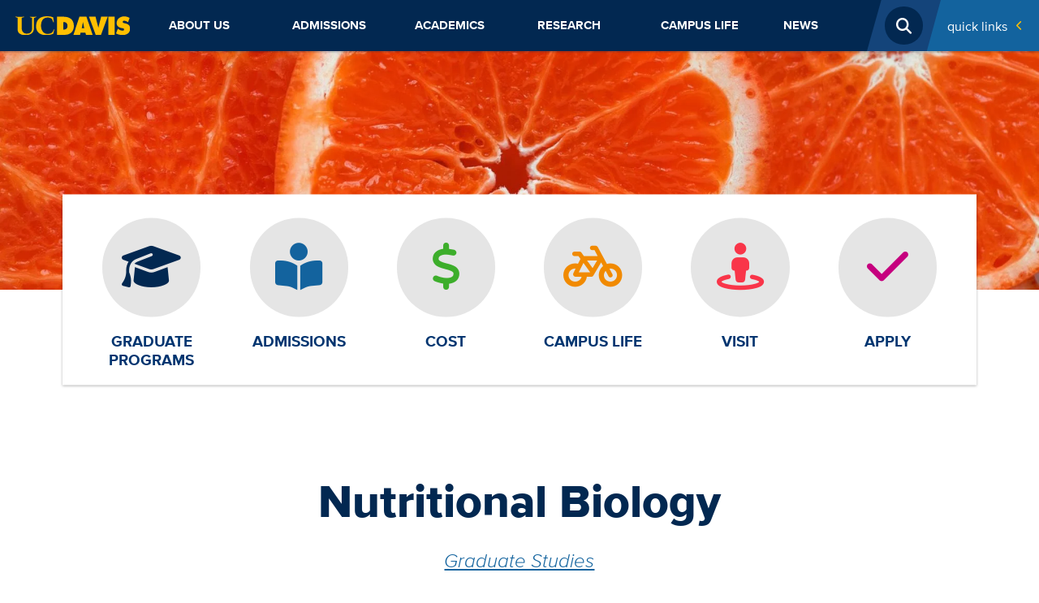

--- FILE ---
content_type: text/html; charset=UTF-8
request_url: https://www.ucdavis.edu/graduate-programs/nutritional-biology
body_size: 15061
content:
<!DOCTYPE html>
<html lang="en" dir="ltr" prefix="content: http://purl.org/rss/1.0/modules/content/  dc: http://purl.org/dc/terms/  foaf: http://xmlns.com/foaf/0.1/  og: http://ogp.me/ns#  rdfs: http://www.w3.org/2000/01/rdf-schema#  schema: http://schema.org/  sioc: http://rdfs.org/sioc/ns#  sioct: http://rdfs.org/sioc/types#  skos: http://www.w3.org/2004/02/skos/core#  xsd: http://www.w3.org/2001/XMLSchema# ">
  <head>
    <meta charset="utf-8" />
<noscript><style>form.antibot * :not(.antibot-message) { display: none !important; }</style>
</noscript><script async src="https://www.googletagmanager.com/gtag/js?id=G-2N9JP0W2PC "></script>
<script>window.dataLayer = window.dataLayer || [];function gtag(){dataLayer.push(arguments)};gtag("js", new Date());gtag("set", "developer_id.dMDhkMT", true);gtag("config", "G-2N9JP0W2PC ", {"groups":"default","page_placeholder":"PLACEHOLDER_page_location","allow_ad_personalization_signals":false});gtag("config", " G-0WNSFZE492", {"groups":"default","page_placeholder":"PLACEHOLDER_page_location","allow_ad_personalization_signals":false});gtag("config", "G-F3PH20W7QS", {"groups":"default","page_placeholder":"PLACEHOLDER_page_location","allow_ad_personalization_signals":false});gtag("config", "G-VQVT8DRBRY", {"groups":"default","page_placeholder":"PLACEHOLDER_page_location","allow_ad_personalization_signals":false});gtag("config", "G-3F5L6WYJ4W", {"groups":"default","page_placeholder":"PLACEHOLDER_page_location","allow_ad_personalization_signals":false});gtag("config", "G-XJ9SKW94MM", {"groups":"default","page_placeholder":"PLACEHOLDER_page_location","allow_ad_personalization_signals":false});</script>
<meta name="description" content="The Nutritional Biology Graduate Group is an interdisciplinary program designed to provide the skills, and prepare students for modern, cutting-edge nutrition research. The faculty encompasses several colleges including the College of Agriculture and Environmental Sciences, School of Medicine, and the School of Veterinary Medicine." />
<link rel="canonical" href="https://www.ucdavis.edu/graduate-programs/nutritional-biology" />
<meta property="og:type" content="website" />
<meta property="og:url" content="https://www.ucdavis.edu/graduate-programs/nutritional-biology" />
<meta property="og:title" content="Nutritional Biology" />
<meta property="og:description" content="The Nutritional Biology Graduate Group is an interdisciplinary program designed to provide the skills, and prepare students for modern, cutting-edge nutrition research. The faculty encompasses several colleges including the College of Agriculture and Environmental Sciences, School of Medicine, and the School of Veterinary Medicine." />
<meta property="og:image:type" content="image/jpeg" />
<meta property="og:image:width" content="1280" />
<meta property="og:image:height" content="720" />
<meta property="og:updated_time" content="2022-05-04T14:07:12-07:00" />
<meta property="article:author" content="Rebecca D Huval" />
<meta property="article:published_time" content="2020-12-03T14:04:16-08:00" />
<meta property="article:modified_time" content="2022-05-04T14:07:12-07:00" />
<meta name="twitter:card" content="summary_large_image" />
<meta name="twitter:description" content="The Nutritional Biology Graduate Group is an interdisciplinary program designed to provide the skills, and prepare students for modern, cutting-edge nutrition research. The faculty encompasses several colleges including the College of Agriculture and Environmental Sciences, School of Medicine, and the School of Veterinary Medicine." />
<meta name="twitter:site" content="@ucdavis" />
<meta name="twitter:title" content="Nutritional Biology" />
<meta name="twitter:image:alt" content="" />
<meta name="facebook-domain-verification" content="b92i6f0qbb5t6ftcf81sivfjiaw9p5" />
<meta name="Generator" content="Drupal 10 (https://www.drupal.org)" />
<meta name="MobileOptimized" content="width" />
<meta name="HandheldFriendly" content="true" />
<meta name="viewport" content="width=device-width, initial-scale=1.0" />
<meta http-equiv="X-UA-Compatible" content="IE=edge,chrome=1" />
<meta http-equiv="apple-mobile-web-app-capable" content="yes" />
<link rel="modulepreload" href="https://cdn.skypack.dev/pin/lit@v2.0.0-rc.3-RFrIXWBysJfo8GpKQ4Gc/mode=imports,min/optimized/lit.js" />
<link rel="modulepreload" href="/profiles/sitefarm/themes/sitefarm_one/dist/primary-nav.js" />
<link rel="preload" href="https://campusfont.ucdavis.edu/proxima-nova/proximanova_bold_macroman/proximanova-bold-webfont.woff2" as="font" type="font/woff" crossorigin="true" />
<link rel="preload" href="https://campusfont.ucdavis.edu/proxima-nova/proximanova_regular_macroman/proximanova-regular-webfont.woff2" as="font" type="font/woff" crossorigin="true" />
<link rel="preload" href="https://campusfont.ucdavis.edu/proxima-nova/proximanova_extrabold_macroman/proximanova-extrabold-webfont.woff2" as="font" type="font/woff" crossorigin="true" />
<link rel="preload" href="https://use.fontawesome.com/releases/v6.7.2/webfonts/fa-solid-900.woff2" as="font" type="font/woff" crossorigin="true" />
<link rel="icon" href="/sites/default/files/ucd-favicon5_0.png" type="image/png" />
<script src="/sites/default/files/google_tag/home_site/google_tag.script.js?t8ry19" defer></script>

    <title>Nutritional Biology | UC Davis</title>
    <link rel="stylesheet" media="all" href="/sites/default/files/css/css_LsxvjPEfsHTC3YhyGvjJ4R32v6PWxvZwsDzglY5gb0M.css?delta=0&amp;language=en&amp;theme=ucd&amp;include=[base64]" />
<link rel="stylesheet" media="all" href="/sites/default/files/css/css_sJHtGqUA9zMoanoCF1ZvZ2et3LX-VaauQWj5rkmv0Gs.css?delta=1&amp;language=en&amp;theme=ucd&amp;include=[base64]" />
<link rel="stylesheet" media="all" href="https://use.fontawesome.com/releases/v6.7.2/css/all.css" crossorigin="anonymous" />
<link rel="stylesheet" media="all" href="/sites/default/files/css/css_FxCEqXW91WTlASVkBgAdebmiP_9WRHHAOeXhJL8EYnM.css?delta=3&amp;language=en&amp;theme=ucd&amp;include=[base64]" />

    <script src="/profiles/sitefarm/themes/sitefarm_one/dist/main.js?t8ry19" type="module"></script>

  </head>
  <body class="path-node page-node-type-degree node-1141 l-header--fixed">
        <a href="#main-content" class="visually-hidden focusable skip-link">
      Skip to main content
    </a>
    <noscript><iframe src="https://www.googletagmanager.com/ns.html?id=GTM-K4N8X8M" height="0" width="0" style="display:none;visibility:hidden"></iframe></noscript>
      <div class="dialog-off-canvas-main-canvas" data-off-canvas-main-canvas>
    


<div class="layout-container ">
      <header class="l-header header" role="banner">
      
      <div class="mobile-bar">
        <div class="mobile-bar__nav-toggle">
          <button class="nav-toggle js-nav-toggle" aria-controls="primary-nav" aria-expanded="false" aria-label="Toggle Main Menu">
            <span class="nav-toggle__icon nav-toggle__icon--menu">Menu</span>
          </button>
        </div>
        <div class="mobile-bar__fixed-site-name"><a href="/" title="Home" rel="home">UC Davis</a></div>
        <div class="mobile-bar__university">
          <a href="https://www.ucdavis.edu/"><img src="/profiles/sitefarm/themes/sitefarm_one/images/uc-logo-gold.svg" class="ucd-logo" alt="UC Davis Logo" width="124" height="20" /></a>
        </div>
      </div>

      <div class="l-header__branding">
          <div class="region region-header">
    
<div id="block-ucd-branding" class="site-branding block block-system block-system-branding-block">
    
    
        <div class="site-branding__body">
          <h1 class="site-branding__site-name">
        <a href="/" title="Home" rel="home">UC Davis</a>
      </h1>
            
  </div>
</div>

  </div>

      </div>

      <div class="l-navbar header__navbar menu--closed">
        <div class="l-container--navigation off-canvas off-canvas--left">
          <div class="off-canvas__container l-nav-horizontal">
            <div class="l-nav-horizontal__brand">
              <a href="/"><img src="/profiles/sitefarm/themes/sitefarm_one/images/uc-logo-gold.svg" class="ucd-logo" alt="UC Davis Logo" width="100" height="16" /></a>
            </div>
            <div class="l-nav-horizontal__search-popup ">
                <div class="region region-search">
    <button class="search-popup__open js-search-popup__open">
  <span class="search-popup__open-icon">Open Search</span>
</button>
<div class="search-block-form search-popup" data-drupal-selector="search-block-form" id="block-ucd-search" role="search">
      <form action="/gcs/search" method="get" id="search-block-form" accept-charset="UTF-8" class="search-form">
  <div class="js-form-item form-item js-form-type-search form-type-search js-form-item-keys form-item-keys form-no-label">
      <label for="edit-keys" class="visually-hidden">Search</label>
        <input title="Enter the terms you wish to search for." class="search-form__input form-search" placeholder="Search..." required="required" data-drupal-selector="edit-keys" type="search" id="edit-keys" name="keys" value="" size="15" maxlength="128" />

        </div>
<div data-drupal-selector="edit-actions" class="form-actions js-form-wrapper form-wrapper" id="edit-actions"><input class="search-form__submit js-form-submit form-submit" data-drupal-selector="edit-submit" type="submit" id="edit-submit" value=" Submit" />
</div>

</form>

  </div>


  </div>

            </div>
            <div class="l-nav-horizontal__quick-links">
                                <div class="region region-quick-links">
    <div class="quick-links">
  <button id="block-ucd-quicklinks-menu" class="quick-links__title" aria-controls="quick-links" aria-expanded="false" aria-label="Toggle Quick Links Menu">
    Quick Links
    <span class="submenu-toggle"><span class="submenu-toggle__icon">+</span></span>
  </button>
  <nav aria-labelledby="block-ucd-quicklinks-menu" id="block-ucd-quicklinks" class="quick-links__menu u-hidden--visually quick-links--two-columns quick-links--highlight">
              
              <ul class="menu">
                    <li class="menu-item">
        <a href="http://my.ucdavis.edu/">myUCDavis</a>
              </li>
                <li class="menu-item">
        <a href="https://myadmissions.ucdavis.edu/">MyAdmissions</a>
              </li>
                <li class="menu-item">
        <a href="https://giving.ucdavis.edu/?utm_source=ucdhome&amp;utm_medium=btn&amp;utm_campaign=expect%20greater&amp;utm_content=quicklinks">Make a Gift to UC Davis</a>
              </li>
                <li class="menu-item">
        <a href="https://www.ucdavis.edu/emergency/#quicklink">Emergency Services</a>
              </li>
                <li class="menu-item">
        <a href="http://campusmap.ucdavis.edu/">Campus Map</a>
              </li>
                <li class="menu-item">
        <a href="/campus-life/things-to-do/calendar#quicklink" data-drupal-link-system-path="node/2162">Calendar</a>
              </li>
                <li class="menu-item">
        <a href="https://www.ucdavis.edu/visit/#quicklink">Visit</a>
              </li>
                <li class="menu-item">
        <a href="https://www.ucdavis.edu/admissions/apply/#quicklink">Apply</a>
              </li>
                <li class="menu-item">
        <a href="https://www.ucdavis.edu/jobs/#quicklink">Jobs</a>
              </li>
                <li class="menu-item">
        <a href="http://www.ucdavisaggies.com/">Athletics</a>
              </li>
                <li class="menu-item">
        <a href="/campus-life/things-to-do/calendar/academic">Academic Dates</a>
              </li>
                <li class="menu-item">
        <a href="https://canvas.ucdavis.edu/">Canvas</a>
              </li>
                <li class="menu-item">
        <a href="https://catalog.ucdavis.edu/">General Catalog</a>
              </li>
                <li class="menu-item">
        <a href="https://sisweb.ucdavis.edu/">Schedule Builder</a>
              </li>
                <li class="menu-item">
        <a href="/commencement" data-drupal-link-system-path="node/72159">Commencement</a>
              </li>
                <li class="menu-item">
        <a href="https://shcs.ucdavis.edu/">Student Health</a>
              </li>
                <li class="menu-item">
        <a href="https://studentparents.ucdavis.edu/">Student Parents</a>
              </li>
                <li class="menu-item">
        <a href="http://www.alumni.ucdavis.edu/">Alumni</a>
              </li>
                <li class="menu-item">
        <a href="http://ucdavisstores.com/">UC Davis Stores</a>
              </li>
                <li class="menu-item">
        <a href="https://directory.ucdavis.edu">Directory</a>
              </li>
                <li class="menu-item">
        <a href="https://campusready.ucdavis.edu/students-and-families">Campus COVID Information</a>
              </li>
        </ul>
  


      </nav>
</div>

  </div>

                          </div>
            <div class="l-nav-horizontal__primary-nav">
                <div class="region region-navigation">
    


<nav aria-labelledby="block-ucd-main-menu-menu" id="block-ucd-main-menu" class="primary-nav primary-nav--mega primary-nav--justify">
            
      <h2 class="visually-hidden" id="block-ucd-main-menu-menu">Main navigation (extended config)</h2>
    

        
              <ul suggestion="region_navigation" class="menu">
                                                    <li class="menu-item menu-item--expanded">
                  <div class="submenu-toggle__wrapper primary-nav__top-link">
            <a href="/about" data-drupal-link-system-path="node/11">          About Us<span class="primary-nav__submenu-indicator"></span>
        </a>
            <button class="submenu-toggle" aria-label="Toggle Submenu"><span class="submenu-toggle__icon"></span></button>
          </div>
                        <ul class="menu">
                                                    <li class="menu-item menu-item--expanded">
                  <div class="submenu-toggle__wrapper ">
            <a href="/about/administration" data-drupal-link-system-path="node/49915">          Administration<span class="primary-nav__submenu-indicator"></span>
        </a>
            <button class="submenu-toggle" aria-label="Toggle Submenu"><span class="submenu-toggle__icon"></span></button>
          </div>
                        <ul class="menu">
                                      <li class="menu-item">
                            <a href="/about/administration/initiatives" title="UC Davis has ambitious goals that have long defined our university and continue to drive us today." data-drupal-link-system-path="node/2048">Initiatives</a>
                        </li>
                                  <li class="menu-item">
                            <a href="/principles-and-policies" data-drupal-link-system-path="node/2054">Principles and Policies</a>
                        </li>
                                  <li class="menu-item">
                            <a href="/top-administrative-units" data-drupal-link-system-path="node/2055">Top Administrative Units</a>
                        </li>
                                  <li class="menu-item">
                            <a href="/sites/default/files/media/documents/uc-davis-administrative-org-chart.pdf">Org chart</a>
                        </li>
                                                <li class="menu-item menu-item--expanded">
                  <div class="submenu-toggle__wrapper ">
            <a href="/about/administration/staff-resources" data-drupal-link-system-path="node/48784">          Staff Resources<span class="primary-nav__submenu-indicator"></span>
        </a>
            <button class="submenu-toggle" aria-label="Toggle Submenu"><span class="submenu-toggle__icon"></span></button>
          </div>
                        <ul class="menu">
                                      <li class="menu-item">
                            <a href="/about/administration/staff-resources/computing-resources" data-drupal-link-system-path="node/48783">Computing Resources</a>
                        </li>
        </ul>
  
              </li>
        </ul>
  
              </li>
                                  <li class="menu-item">
                            <a href="/about/inclusive-excellence" data-drupal-link-system-path="node/2047">Inclusive Excellence</a>
                        </li>
                                  <li class="menu-item">
                            <a href="/about/rankings" data-drupal-link-system-path="node/2336">Rankings</a>
                        </li>
                                                <li class="menu-item menu-item--expanded">
                  <div class="submenu-toggle__wrapper ">
            <a href="/about/locations" data-drupal-link-system-path="node/2140">          Locations<span class="primary-nav__submenu-indicator"></span>
        </a>
            <button class="submenu-toggle" aria-label="Toggle Submenu"><span class="submenu-toggle__icon"></span></button>
          </div>
                        <ul class="menu">
                                                    <li class="menu-item menu-item--expanded">
                  <div class="submenu-toggle__wrapper ">
            <a href="/about/locations/middle-of-everywhere" data-drupal-link-system-path="node/2141">          In the Middle of Everywhere<span class="primary-nav__submenu-indicator"></span>
        </a>
            <button class="submenu-toggle" aria-label="Toggle Submenu"><span class="submenu-toggle__icon"></span></button>
          </div>
                        <ul class="menu">
                                      <li class="menu-item">
                            <a href="/about/locations/middle-of-everywhere/bay-area-day-trips" data-drupal-link-system-path="node/50127">Bay Area day trips</a>
                        </li>
                                  <li class="menu-item">
                            <a href="/about/locations/middle-of-everywhere/beach-day-trips-uc-davis" data-drupal-link-system-path="node/50121">Beach day trips</a>
                        </li>
                                  <li class="menu-item">
                            <a href="/about/locations/middle-of-everywhere/wine-country-day-trips" data-drupal-link-system-path="node/50136">Wine country day trips</a>
                        </li>
        </ul>
  
              </li>
                                                <li class="menu-item menu-item--expanded">
                  <div class="submenu-toggle__wrapper ">
            <a href="/about/locations/transportation" data-drupal-link-system-path="node/2261">          Transportation<span class="primary-nav__submenu-indicator"></span>
        </a>
            <button class="submenu-toggle" aria-label="Toggle Submenu"><span class="submenu-toggle__icon"></span></button>
          </div>
                        <ul class="menu">
                                      <li class="menu-item">
                            <a href="/about/locations/transportation/join-team-bike" data-drupal-link-system-path="node/2308">Join &#039;Team Bike&#039;</a>
                        </li>
        </ul>
  
              </li>
                                  <li class="menu-item">
                            <a href="/about/locations/unique-to-uc-davis" data-drupal-link-system-path="node/2142">Unique to UC Davis</a>
                        </li>
        </ul>
  
              </li>
                                  <li class="menu-item">
                            <a href="/about/sustainability" data-drupal-link-system-path="node/2045">Sustainability</a>
                        </li>
                                                <li class="menu-item menu-item--expanded">
                  <div class="submenu-toggle__wrapper ">
            <a href="/about/visit" data-drupal-link-system-path="node/2059">          Visit UC Davis<span class="primary-nav__submenu-indicator"></span>
        </a>
            <button class="submenu-toggle" aria-label="Toggle Submenu"><span class="submenu-toggle__icon"></span></button>
          </div>
                        <ul class="menu">
                                      <li class="menu-item">
                            <a href="/about/visit/campus-tour" data-drupal-link-system-path="node/50024">Campus Tour</a>
                        </li>
                                  <li class="menu-item">
                            <a href="/about/visit/plan-your-visit" data-drupal-link-system-path="node/50099">Plan Your Visit</a>
                        </li>
                                  <li class="menu-item">
                            <a href="/about/visit/directions-parking" data-drupal-link-system-path="node/2040">Directions and Parking</a>
                        </li>
                                  <li class="menu-item">
                            <a href="/about/visit/tour-guides" data-drupal-link-system-path="node/2046">Tour Guides</a>
                        </li>
                                  <li class="menu-item">
                            <a href="/about/visit/welcome-center" data-drupal-link-system-path="node/2332">Welcome Center</a>
                        </li>
                                  <li class="menu-item">
                            <a href="/about/visit/campus-virtual-tour" data-drupal-link-system-path="node/2361">Virtual Tour</a>
                        </li>
        </ul>
  
              </li>
                                  <li class="menu-item">
                            <a href="/uc-davis-health-care" data-drupal-link-system-path="node/2041">UC Davis Health</a>
                        </li>
                                                <li class="menu-item menu-item--expanded">
                  <div class="submenu-toggle__wrapper ">
            <a href="/about/student-safety" data-drupal-link-system-path="node/71386">          Student Safety<span class="primary-nav__submenu-indicator"></span>
        </a>
            <button class="submenu-toggle" aria-label="Toggle Submenu"><span class="submenu-toggle__icon"></span></button>
          </div>
                        <ul class="menu">
                                      <li class="menu-item">
                            <a href="/about/student-safety/urgent-assistance" data-drupal-link-system-path="node/71410">Urgent Assistance</a>
                        </li>
                                  <li class="menu-item">
                            <a href="/about/student-safety/report-crime-misconduct" data-drupal-link-system-path="node/71411">Crime and Misconduct</a>
                        </li>
                                  <li class="menu-item">
                            <a href="/about/student-safety/mental-wellbeing-recovery" data-drupal-link-system-path="node/71404">Mental Health &amp; Wellbeing</a>
                        </li>
                                  <li class="menu-item">
                            <a href="/about/student-safety/discrimination-and-harassment" data-drupal-link-system-path="node/71406">Discrimination and Harassment</a>
                        </li>
                                  <li class="menu-item">
                            <a href="/about/student-safety/sexual-gender-based-violence" data-drupal-link-system-path="node/71407">Sexual Harassment, Violence, and Relationship Abuse</a>
                        </li>
                                  <li class="menu-item">
                            <a href="/about/student-safety/free-speech" data-drupal-link-system-path="node/71408">Free Speech</a>
                        </li>
                                  <li class="menu-item">
                            <a href="/about/student-safety/transportation-safety" data-drupal-link-system-path="node/71405">Transportation Safety</a>
                        </li>
                                  <li class="menu-item">
                            <a href="/about/student-safety/basic-needs" data-drupal-link-system-path="node/71628">Basic Needs</a>
                        </li>
                                  <li class="menu-item">
                            <a href="/about/student-safety/lab-environmental-safety" data-drupal-link-system-path="node/71412">Lab and Environmental Safety</a>
                        </li>
        </ul>
  
              </li>
        </ul>
  
              </li>
                                                <li class="menu-item menu-item--expanded">
                  <div class="submenu-toggle__wrapper primary-nav__top-link">
            <a href="/admissions" data-drupal-link-system-path="node/21">          Admissions<span class="primary-nav__submenu-indicator"></span>
        </a>
            <button class="submenu-toggle" aria-label="Toggle Submenu"><span class="submenu-toggle__icon"></span></button>
          </div>
                        <ul class="menu">
                                                    <li class="menu-item menu-item--expanded">
                  <div class="submenu-toggle__wrapper ">
            <a href="/admissions/undergraduate" title="Information about admission to UC Davis for prospective undergraduates" data-drupal-link-system-path="node/2241">          Undergraduate Admissions<span class="primary-nav__submenu-indicator"></span>
        </a>
            <button class="submenu-toggle" aria-label="Toggle Submenu"><span class="submenu-toggle__icon"></span></button>
          </div>
                        <ul class="menu">
                                                    <li class="menu-item menu-item--expanded">
                  <div class="submenu-toggle__wrapper ">
            <a href="/admissions/undergraduate/apply" data-drupal-link-system-path="node/2303">          Apply to UC Davis<span class="primary-nav__submenu-indicator"></span>
        </a>
            <button class="submenu-toggle" aria-label="Toggle Submenu"><span class="submenu-toggle__icon"></span></button>
          </div>
                        <ul class="menu">
                                      <li class="menu-item">
                            <a href="/admissions/undergraduate/apply/admitted-freshmen" data-drupal-link-system-path="node/71493">Admitted First-years</a>
                        </li>
                                  <li class="menu-item">
                            <a href="/admissions/undergraduate/apply/admitted-transfer" data-drupal-link-system-path="node/71492">Admitted Transfer Students</a>
                        </li>
                                                <li class="menu-item menu-item--expanded">
                  <div class="submenu-toggle__wrapper ">
            <a href="/admissions/undergraduate/apply/after-application" data-drupal-link-system-path="node/2312">          After You Apply<span class="primary-nav__submenu-indicator"></span>
        </a>
            <button class="submenu-toggle" aria-label="Toggle Submenu"><span class="submenu-toggle__icon"></span></button>
          </div>
                        <ul class="menu">
                                      <li class="menu-item">
                            <a href="/admissions/undergraduate/apply/deferred-enrollment" data-drupal-link-system-path="node/2321">Deferred Enrollment</a>
                        </li>
                                  <li class="menu-item">
                            <a href="/admissions/undergraduate/apply/after-reporting-changes" data-drupal-link-system-path="node/2315">Reporting Changes After Admission</a>
                        </li>
                                  <li class="menu-item">
                            <a href="/admissions/undergraduate/apply/waitlist" data-drupal-link-system-path="node/2322">Applicant Waitlist</a>
                        </li>
        </ul>
  
              </li>
                                  <li class="menu-item">
                            <a href="/admissions/undergraduate/apply/application-review-criteria" data-drupal-link-system-path="node/2320">Application Review Criteria</a>
                        </li>
                                  <li class="menu-item">
                            <a href="/admissions/undergraduate/apply/personal-insight-questions" data-drupal-link-system-path="node/2310">Personal Insight Questions</a>
                        </li>
        </ul>
  
              </li>
                                                <li class="menu-item menu-item--expanded">
                  <div class="submenu-toggle__wrapper ">
            <a href="/admissions/undergraduate/freshman" data-drupal-link-system-path="node/71467">          First-year Admission<span class="primary-nav__submenu-indicator"></span>
        </a>
            <button class="submenu-toggle" aria-label="Toggle Submenu"><span class="submenu-toggle__icon"></span></button>
          </div>
                        <ul class="menu">
                                                    <li class="menu-item menu-item--expanded">
                  <div class="submenu-toggle__wrapper ">
            <a href="/admissions/undergraduate/freshman/requirements" data-drupal-link-system-path="node/2244">          Freshman Admission Requirements<span class="primary-nav__submenu-indicator"></span>
        </a>
            <button class="submenu-toggle" aria-label="Toggle Submenu"><span class="submenu-toggle__icon"></span></button>
          </div>
                        <ul class="menu">
                                      <li class="menu-item">
                            <a href="/admissions/undergraduate/freshman/requirements/advanced-placement-exam" data-drupal-link-system-path="node/2248">Advanced Placement Exams</a>
                        </li>
                                  <li class="menu-item">
                            <a href="/admissions/undergraduate/freshman/requirements/international-baccalaureate-exam" data-drupal-link-system-path="node/2249">International Baccalaureate Exams</a>
                        </li>
        </ul>
  
              </li>
                                  <li class="menu-item">
                            <a href="/admissions/undergraduate/freshman/application-tips" data-drupal-link-system-path="node/2246">Freshman Application Tips</a>
                        </li>
                                  <li class="menu-item">
                            <a href="/admissions/undergraduate/freshman/timeline" data-drupal-link-system-path="node/2245">Freshman Timeline</a>
                        </li>
                                  <li class="menu-item">
                            <a href="/admissions/undergraduate/freshman/special-situations" data-drupal-link-system-path="node/2247">Freshman Special Situations</a>
                        </li>
        </ul>
  
              </li>
                                                <li class="menu-item menu-item--expanded">
                  <div class="submenu-toggle__wrapper ">
            <a href="/admissions/undergraduate/transfer" data-drupal-link-system-path="node/71474">          Transfer Admission<span class="primary-nav__submenu-indicator"></span>
        </a>
            <button class="submenu-toggle" aria-label="Toggle Submenu"><span class="submenu-toggle__icon"></span></button>
          </div>
                        <ul class="menu">
                                      <li class="menu-item">
                            <a href="/admissions/undergraduate/transfer/planning" data-drupal-link-system-path="node/2256">Plan Your Transfer</a>
                        </li>
                                  <li class="menu-item">
                            <a href="/admissions/undergraduate/transfer/requirements" data-drupal-link-system-path="node/2255">Transfer Admission Requirements</a>
                        </li>
                                  <li class="menu-item">
                            <a href="/admissions/undergraduate/transfer/application-tips" data-drupal-link-system-path="node/2275">Transfer Application Tips</a>
                        </li>
                                  <li class="menu-item">
                            <a href="/admissions/undergraduate/transfer/timeline" data-drupal-link-system-path="node/2258">Transfer Timeline</a>
                        </li>
                                                <li class="menu-item menu-item--expanded">
                  <div class="submenu-toggle__wrapper ">
            <a href="/admissions/undergraduate/transfer/transfer-admission-guarantee" data-drupal-link-system-path="node/71488">          Transfer Admission Guarantee<span class="primary-nav__submenu-indicator"></span>
        </a>
            <button class="submenu-toggle" aria-label="Toggle Submenu"><span class="submenu-toggle__icon"></span></button>
          </div>
                        <ul class="menu">
                                      <li class="menu-item">
                            <a href="/admissions/undergraduate/transfer/transfer-admission-guarantee/requirements" data-drupal-link-system-path="node/2287">TAG Requirements</a>
                        </li>
                                  <li class="menu-item">
                            <a href="/admissions/undergraduate/transfer/transfer-admission-guarantee/decisions" data-drupal-link-system-path="node/2288">TAG Decisions</a>
                        </li>
                                  <li class="menu-item">
                            <a href="/admissions/undergraduate/transfer/transfer-admission-guarantee/faq" data-drupal-link-system-path="node/2289">TAG FAQs</a>
                        </li>
                                                <li class="menu-item menu-item--expanded">
                  <div class="submenu-toggle__wrapper ">
            <a href="/admissions/undergraduate/transfer/transfer-admission-guarantee/counselors" data-drupal-link-system-path="node/2290">          TAG Counselor Resources<span class="primary-nav__submenu-indicator"></span>
        </a>
            <button class="submenu-toggle" aria-label="Toggle Submenu"><span class="submenu-toggle__icon"></span></button>
          </div>
                        <ul class="menu">
                                      <li class="menu-item">
                            <a href="http://tag.ucdavis.edu/contacts.cfm">Counselor Contacts</a>
                        </li>
                                  <li class="menu-item">
                            <a href="/admissions/undergraduate/transfer/transfer-admission-guarantee/counselors/tag-evaluations" data-drupal-link-system-path="node/2291">TAG Evaluations</a>
                        </li>
        </ul>
  
              </li>
        </ul>
  
              </li>
                                  <li class="menu-item">
                            <a href="/admissions/undergraduate/transfer/special-situations" data-drupal-link-system-path="node/2276">Transfer Special Situations</a>
                        </li>
                                  <li class="menu-item">
                            <a href="/admissions/undergraduate/transfer/international-records" data-drupal-link-system-path="node/2292">Transfer with International Records</a>
                        </li>
                                                <li class="menu-item menu-item--expanded">
                  <div class="submenu-toggle__wrapper ">
            <a href="/admissions/undergraduate/transfer/selective-major-requirements" data-drupal-link-system-path="node/2280">          Selective Major Requirements<span class="primary-nav__submenu-indicator"></span>
        </a>
            <button class="submenu-toggle" aria-label="Toggle Submenu"><span class="submenu-toggle__icon"></span></button>
          </div>
                        <ul class="menu">
                                      <li class="menu-item">
                            <a href="/admissions/transfer/major-requirements-college-agricultural-environmental-sciences" data-drupal-link-system-path="node/2282">Major Requirements: CAES</a>
                        </li>
                                  <li class="menu-item">
                            <a href="/admissions/transfer/major-requirements-college-biological-sciences" data-drupal-link-system-path="node/2283">Major Requirements: CBS</a>
                        </li>
                                  <li class="menu-item">
                            <a href="/admissions/transfer/major-requirements-college-letters-sciences" data-drupal-link-system-path="node/2285">Major Requirements: CLS</a>
                        </li>
                                  <li class="menu-item">
                            <a href="/admissions/transfer/major-requirements-college-engineering" data-drupal-link-system-path="node/2284">Major Requirements: COE</a>
                        </li>
                                  <li class="menu-item">
                            <a href="/major-requirements-graduate-school-of-management" data-drupal-link-system-path="node/71785">Major Requirements: GSM</a>
                        </li>
        </ul>
  
              </li>
        </ul>
  
              </li>
                                                <li class="menu-item menu-item--expanded">
                  <div class="submenu-toggle__wrapper ">
            <a href="/admissions/undergraduate/international" data-drupal-link-system-path="node/2294">          International Admission<span class="primary-nav__submenu-indicator"></span>
        </a>
            <button class="submenu-toggle" aria-label="Toggle Submenu"><span class="submenu-toggle__icon"></span></button>
          </div>
                        <ul class="menu">
                                      <li class="menu-item">
                            <a href="/admissions/undergraduate/international/exams-visas" data-drupal-link-system-path="node/2295">International Exam and Visa Requirements</a>
                        </li>
                                  <li class="menu-item">
                            <a href="/admissions/undergraduate/international/records" data-drupal-link-system-path="node/2296">International Records</a>
                        </li>
                                  <li class="menu-item">
                            <a href="/admissions/undergraduate/international/resources" data-drupal-link-system-path="node/2297">International Student Resources</a>
                        </li>
        </ul>
  
              </li>
                                                <li class="menu-item menu-item--expanded">
                  <div class="submenu-toggle__wrapper ">
            <a href="/admissions/undergraduate/events" data-drupal-link-system-path="node/2298">          Events<span class="primary-nav__submenu-indicator"></span>
        </a>
            <button class="submenu-toggle" aria-label="Toggle Submenu"><span class="submenu-toggle__icon"></span></button>
          </div>
                        <ul class="menu">
                                      <li class="menu-item">
                            <a href="/admissions/undergraduate/events/discover" data-drupal-link-system-path="node/2331">Discover UC Davis</a>
                        </li>
                                  <li class="menu-item">
                            <a href="/admissions/undergraduate/events/aggie-transfer-scholars-weekend" data-drupal-link-system-path="node/2306">Aggie Transfer Scholars Weekend</a>
                        </li>
                                  <li class="menu-item">
                            <a href="/admissions/undergraduate/events/aggie-to-be" data-drupal-link-system-path="node/2305">Aggie to Be</a>
                        </li>
        </ul>
  
              </li>
                                  <li class="menu-item">
                            <a href="/admissions/undergraduate/contact" data-drupal-link-system-path="node/2307">Contact Undergraduate Admissions</a>
                        </li>
                                  <li class="menu-item">
                            <a href="/admissions/undergraduate/parents" data-drupal-link-system-path="node/71494">Parents and Families</a>
                        </li>
                                  <li class="menu-item">
                            <a href="/admissions/undergraduate/counselors" data-drupal-link-system-path="node/2311">Counselors</a>
                        </li>
        </ul>
  
              </li>
                                  <li class="menu-item">
                            <a href="/admissions/undocumented-student-applicants" data-drupal-link-system-path="node/49441">Undocumented Applicants</a>
                        </li>
                                  <li class="menu-item">
                            <a href="/admissions/graduate-school" data-drupal-link-system-path="node/2319">Graduate Admissions</a>
                        </li>
                                  <li class="menu-item">
                            <a href="/admissions/professional-school-admissions" data-drupal-link-system-path="node/2347">Professional Admissions</a>
                        </li>
                                                <li class="menu-item menu-item--expanded">
                  <div class="submenu-toggle__wrapper ">
            <a href="/admissions/cost" data-drupal-link-system-path="node/2299">          Cost &amp; Aid<span class="primary-nav__submenu-indicator"></span>
        </a>
            <button class="submenu-toggle" aria-label="Toggle Submenu"><span class="submenu-toggle__icon"></span></button>
          </div>
                        <ul class="menu">
                                      <li class="menu-item">
                            <a href="/admissions/financial-aid-scholarships/higher-education-emergency-relief-fund" data-drupal-link-system-path="node/2334">Higher Education Emergency Relief Fund</a>
                        </li>
                                  <li class="menu-item">
                            <a href="/admissions/cost/next-steps" data-drupal-link-system-path="node/2300">Next Steps</a>
                        </li>
                                  <li class="menu-item">
                            <a href="/admissions/cost/educational-opportunity-program" data-drupal-link-system-path="node/2250">Educational Opportunity Program</a>
                        </li>
        </ul>
  
              </li>
                                  <li class="menu-item">
                            <a href="/admissions/apply" data-drupal-link-system-path="node/2346">Apply to UC Davis</a>
                        </li>
        </ul>
  
              </li>
                                                <li class="menu-item menu-item--expanded">
                  <div class="submenu-toggle__wrapper primary-nav__top-link">
            <a href="/academics" data-drupal-link-system-path="node/16">          Academics<span class="primary-nav__submenu-indicator"></span>
        </a>
            <button class="submenu-toggle" aria-label="Toggle Submenu"><span class="submenu-toggle__icon"></span></button>
          </div>
                        <ul class="menu">
                                                    <li class="menu-item menu-item--expanded">
                  <div class="submenu-toggle__wrapper ">
            <a href="/academics/majors" data-drupal-link-system-path="node/2032">          Majors<span class="primary-nav__submenu-indicator"></span>
        </a>
            <button class="submenu-toggle" aria-label="Toggle Submenu"><span class="submenu-toggle__icon"></span></button>
          </div>
                        <ul class="menu">
                                                    <li class="menu-item menu-item--expanded">
                  <div class="submenu-toggle__wrapper ">
            <a href="/majors/blog" data-drupal-link-system-path="node/48732">          Majors Blog<span class="primary-nav__submenu-indicator"></span>
        </a>
            <button class="submenu-toggle" aria-label="Toggle Submenu"><span class="submenu-toggle__icon"></span></button>
          </div>
                        <ul class="menu">
                                                    <li class="menu-item menu-item--expanded">
                  <div class="submenu-toggle__wrapper ">
            <a href="/majors/blog/career-preparation" data-drupal-link-system-path="node/2072">          Career Preparation<span class="primary-nav__submenu-indicator"></span>
        </a>
            <button class="submenu-toggle" aria-label="Toggle Submenu"><span class="submenu-toggle__icon"></span></button>
          </div>
                        <ul class="menu">
                                      <li class="menu-item">
                            <a href="https://urc.ucdavis.edu/">Research</a>
                        </li>
                                  <li class="menu-item">
                            <a href="/majors/blog/career-preparation/advising" data-drupal-link-system-path="node/2073">Advising</a>
                        </li>
                                  <li class="menu-item">
                            <a href="/majors/blog/career-preparation/beyond-classroom" data-drupal-link-system-path="node/2077">Beyond the Classroom</a>
                        </li>
                                  <li class="menu-item">
                            <a href="/majors/blog/career-preparation/honors" data-drupal-link-system-path="node/2086">Honors Programs</a>
                        </li>
                                  <li class="menu-item">
                            <a href="https://www.ucdavis.edu/jobs/student-jobs-internships/" title="https://www.ucdavis.edu/jobs/student-jobs-internships/">Internships</a>
                        </li>
        </ul>
  
              </li>
                                  <li class="menu-item">
                            <a href="/individual-majors" data-drupal-link-system-path="node/2075">Individual Majors</a>
                        </li>
                                  <li class="menu-item">
                            <a href="/undeclared-and-exploratory-majors" data-drupal-link-system-path="node/2076">Undeclared and Exploratory Majors</a>
                        </li>
                                  <li class="menu-item">
                            <a href="/majors/blog/subscribe" data-drupal-link-system-path="node/2087">Subscribe</a>
                        </li>
                                  <li class="menu-item">
                            <a href="/majors/blog/top-ten-majors" data-drupal-link-system-path="node/48734">Top 10 majors</a>
                        </li>
        </ul>
  
              </li>
        </ul>
  
              </li>
                                  <li class="menu-item">
                            <a href="/academics/minors" data-drupal-link-system-path="node/2033">Minors</a>
                        </li>
                                  <li class="menu-item">
                            <a href="/academics/graduate" data-drupal-link-system-path="node/2034">Graduate Programs</a>
                        </li>
                                  <li class="menu-item">
                            <a href="/academics/professional-programs" data-drupal-link-system-path="node/2092">Professional Programs</a>
                        </li>
                                                <li class="menu-item menu-item--expanded">
                  <div class="submenu-toggle__wrapper ">
            <a href="/academics/colleges-and-schools" title="Whether you are an undergraduate, graduate or professional student, you’ll find our colleges and schools connect you to peers, staff and faculty dedicated to your success." data-drupal-link-system-path="node/2070">          Colleges and Schools<span class="primary-nav__submenu-indicator"></span>
        </a>
            <button class="submenu-toggle" aria-label="Toggle Submenu"><span class="submenu-toggle__icon"></span></button>
          </div>
                        <ul class="menu">
                                      <li class="menu-item">
                            <a href="/academics/colleges-and-schools/academic-departments" data-drupal-link-system-path="node/2078">Academic Departments</a>
                        </li>
                                  <li class="menu-item">
                            <a href="/colleges-and-schools/college-agricultural-and-environmental-sciences" data-drupal-link-system-path="node/49292">College of Agricultural and Environmental Science</a>
                        </li>
                                  <li class="menu-item">
                            <a href="/colleges-and-schools/college-biological-sciences" data-drupal-link-system-path="node/49293">College of Biological Sciences</a>
                        </li>
                                  <li class="menu-item">
                            <a href="/colleges-and-schools/college-engineering" data-drupal-link-system-path="node/49294">College of Engineering</a>
                        </li>
                                  <li class="menu-item">
                            <a href="/colleges-and-schools/college-letters-and-science" data-drupal-link-system-path="node/49295">College of Letters and Science</a>
                        </li>
                                  <li class="menu-item">
                            <a href="/colleges-and-schools/graduate-school-management" data-drupal-link-system-path="node/71076">Graduate School of Management</a>
                        </li>
                                  <li class="menu-item">
                            <a href="/colleges-and-schools/graduate-studies" data-drupal-link-system-path="node/49297">Graduate Studies</a>
                        </li>
                                  <li class="menu-item">
                            <a href="/colleges-and-schools/school-education" data-drupal-link-system-path="node/49298">School of Education</a>
                        </li>
                                  <li class="menu-item">
                            <a href="/colleges-and-schools/school-law" data-drupal-link-system-path="node/49300">School of Law</a>
                        </li>
                                  <li class="menu-item">
                            <a href="/colleges-and-schools/school-medicine" data-drupal-link-system-path="node/49301">School of Medicine</a>
                        </li>
                                  <li class="menu-item">
                            <a href="/colleges-and-schools/school-nursing" data-drupal-link-system-path="node/49302">School of Nursing</a>
                        </li>
                                  <li class="menu-item">
                            <a href="/colleges-and-schools/school-veterinary-medicine" data-drupal-link-system-path="node/49303">School of Veterinary Medicine</a>
                        </li>
        </ul>
  
              </li>
                                                <li class="menu-item menu-item--expanded">
                  <div class="submenu-toggle__wrapper ">
            <a href="/academics/our-faculty" data-drupal-link-system-path="node/2363">          Our Faculty<span class="primary-nav__submenu-indicator"></span>
        </a>
            <button class="submenu-toggle" aria-label="Toggle Submenu"><span class="submenu-toggle__icon"></span></button>
          </div>
                        <ul class="menu">
                                                    <li class="menu-item menu-item--expanded">
                  <div class="submenu-toggle__wrapper ">
            <a href="/academics/our-faculty/faculty-resources" data-drupal-link-system-path="node/48781">          Faculty Resources<span class="primary-nav__submenu-indicator"></span>
        </a>
            <button class="submenu-toggle" aria-label="Toggle Submenu"><span class="submenu-toggle__icon"></span></button>
          </div>
                        <ul class="menu">
                                      <li class="menu-item">
                            <a href="/academics/our-faculty/faculty-resources/teaching-resources" data-drupal-link-system-path="node/48782">Teaching Resources</a>
                        </li>
        </ul>
  
              </li>
                                                <li class="menu-item menu-item--expanded">
                  <div class="submenu-toggle__wrapper ">
            <a href="/academics/women-stem" data-drupal-link-system-path="node/2099">          Women in STEM<span class="primary-nav__submenu-indicator"></span>
        </a>
            <button class="submenu-toggle" aria-label="Toggle Submenu"><span class="submenu-toggle__icon"></span></button>
          </div>
                        <ul class="menu">
                                      <li class="menu-item">
                            <a href="/academics/women-stem/linda-bisson-battling-barriers-bias" data-drupal-link-system-path="node/2085">Battling Barriers, Bias to Retain and Recruit STEM Talent</a>
                        </li>
                                  <li class="menu-item">
                            <a href="/academics/women-stem/rachel-houtz-building-community" data-drupal-link-system-path="node/2084">Building Community to Benefit Physics Students</a>
                        </li>
                                  <li class="menu-item">
                            <a href="/academics/women-stem/for-the-love-of-wild-things" data-drupal-link-system-path="node/2119">For the love of wild things</a>
                        </li>
                                  <li class="menu-item">
                            <a href="/academics/women-stem/heart-health-pioneer-stem-champion" data-drupal-link-system-path="node/2118">Heart health pioneer, STEM champion</a>
                        </li>
                                  <li class="menu-item">
                            <a href="/academics/women-stem/marjannie-akintunde-stem-road" data-drupal-link-system-path="node/2083">The STEM Road Less Traveled</a>
                        </li>
                                  <li class="menu-item">
                            <a href="/academics/women-stem/using-stem-improve-lives" data-drupal-link-system-path="node/2117">Using STEM to improve lives</a>
                        </li>
        </ul>
  
              </li>
        </ul>
  
              </li>
                                  <li class="menu-item">
                            <a href="/academics/study-abroad" data-drupal-link-system-path="node/2071">Study Abroad</a>
                        </li>
        </ul>
  
              </li>
                                                <li class="menu-item menu-item--expanded">
                  <div class="submenu-toggle__wrapper primary-nav__top-link">
            <a href="/research" data-drupal-link-system-path="node/26">          Research<span class="primary-nav__submenu-indicator"></span>
        </a>
            <button class="submenu-toggle" aria-label="Toggle Submenu"><span class="submenu-toggle__icon"></span></button>
          </div>
                        <ul class="menu">
                                      <li class="menu-item">
                            <a href="/research/labs-to-lives" data-drupal-link-system-path="node/71905">From Labs to Lives</a>
                        </li>
                                  <li class="menu-item">
                            <a href="/research/undergraduate" data-drupal-link-system-path="node/2330">Undergraduate Research</a>
                        </li>
                                  <li class="menu-item">
                            <a href="/research/graduate-professional" data-drupal-link-system-path="node/2098">Graduate Research</a>
                        </li>
                                  <li class="menu-item">
                            <a href="https://research.ucdavis.edu/">Office of Research</a>
                        </li>
                                  <li class="menu-item">
                            <a href="/research/library" data-drupal-link-system-path="node/2100">Library</a>
                        </li>
                                  <li class="menu-item">
                            <a href="/research/museums-collections" data-drupal-link-system-path="node/51749">Museums and Collections</a>
                        </li>
                                  <li class="menu-item">
                            <a href="/research/partners" data-drupal-link-system-path="node/2090">Research Partners</a>
                        </li>
        </ul>
  
              </li>
                                                <li class="menu-item menu-item--expanded">
                  <div class="submenu-toggle__wrapper primary-nav__top-link">
            <a href="/campus-life" data-drupal-link-system-path="node/31">          Campus Life<span class="primary-nav__submenu-indicator"></span>
        </a>
            <button class="submenu-toggle" aria-label="Toggle Submenu"><span class="submenu-toggle__icon"></span></button>
          </div>
                        <ul class="menu">
                                                    <li class="menu-item menu-item--expanded">
                  <div class="submenu-toggle__wrapper ">
            <a href="/campus-life/californias-college-town" data-drupal-link-system-path="node/2139">          California’s College Town<span class="primary-nav__submenu-indicator"></span>
        </a>
            <button class="submenu-toggle" aria-label="Toggle Submenu"><span class="submenu-toggle__icon"></span></button>
          </div>
                        <ul class="menu">
                                      <li class="menu-item">
                            <a href="/campus-life/californias-college-town/the-college-tour" data-drupal-link-system-path="node/49192">The College Tour</a>
                        </li>
        </ul>
  
              </li>
                                  <li class="menu-item">
                            <a href="/campus-life/housing" data-drupal-link-system-path="node/2137">Housing</a>
                        </li>
                                  <li class="menu-item">
                            <a href="/campus-life/dining-food" data-drupal-link-system-path="node/2257">Dining</a>
                        </li>
                                                <li class="menu-item menu-item--expanded">
                  <div class="submenu-toggle__wrapper ">
            <a href="/campus-life/things-to-do" data-drupal-link-system-path="node/2136">          Things to Do<span class="primary-nav__submenu-indicator"></span>
        </a>
            <button class="submenu-toggle" aria-label="Toggle Submenu"><span class="submenu-toggle__icon"></span></button>
          </div>
                        <ul class="menu">
                                      <li class="menu-item">
                            <a href="/campus-life/arts-culture" data-drupal-link-system-path="node/2151">Arts and Culture</a>
                        </li>
                                                <li class="menu-item menu-item--expanded">
                  <div class="submenu-toggle__wrapper ">
            <a href="/campus-life/things-to-do/traditions" data-drupal-link-system-path="node/2152">          Traditions<span class="primary-nav__submenu-indicator"></span>
        </a>
            <button class="submenu-toggle" aria-label="Toggle Submenu"><span class="submenu-toggle__icon"></span></button>
          </div>
                        <ul class="menu">
                                      <li class="menu-item">
                            <a href="/campus-life/things-to-do/traditions/our-uc-davis" data-drupal-link-system-path="node/2157">#ourUCDavis</a>
                        </li>
                                  <li class="menu-item">
                            <a href="/campus-life/things-to-do/traditions/fall-welcome" data-drupal-link-system-path="node/2153">Fall Welcome</a>
                        </li>
                                  <li class="menu-item">
                            <a href="/campus-life/things-to-do/traditions/homecoming" data-drupal-link-system-path="node/2154">Homecoming</a>
                        </li>
                                  <li class="menu-item">
                            <a href="/campus-life/things-to-do/traditions/picnic-day" data-drupal-link-system-path="node/50246">Picnic Day</a>
                        </li>
        </ul>
  
              </li>
                                  <li class="menu-item">
                            <a href="/campus-life/things-to-do/arboretum" data-drupal-link-system-path="node/2304">Arboretum</a>
                        </li>
                                  <li class="menu-item">
                            <a href="/calendar/campus-poster-calendars" data-drupal-link-system-path="node/49341">Campus Poster Calendars</a>
                        </li>
                                  <li class="menu-item">
                            <a href="/commencement" data-drupal-link-system-path="node/72159">Commencement</a>
                        </li>
                                  <li class="menu-item">
                            <a href="/campus-life/things-to-do/calendar" data-drupal-link-system-path="node/2162">Calendar</a>
                        </li>
        </ul>
  
              </li>
                                  <li class="menu-item">
                            <a href="/campus-life/student-jobs-internships" data-drupal-link-system-path="node/2044">Student Jobs</a>
                        </li>
                                  <li class="menu-item">
                            <a href="/campus-life/clubs-and-communities" data-drupal-link-system-path="node/2338">Clubs and Communities</a>
                        </li>
                                  <li class="menu-item menu-item--expanded">
                            <a href="/campus-life/athletics-sports" data-drupal-link-system-path="node/2262">Athletics</a>
                        </li>
        </ul>
  
              </li>
                                                <li class="menu-item menu-item--expanded">
                  <div class="submenu-toggle__wrapper primary-nav__top-link">
            <a href="/news" data-drupal-link-system-path="node/51179">          News<span class="primary-nav__submenu-indicator"></span>
        </a>
            <button class="submenu-toggle" aria-label="Toggle Submenu"><span class="submenu-toggle__icon"></span></button>
          </div>
                        <ul class="menu">
                                      <li class="menu-item">
                            <a href="/news/latest" data-drupal-link-system-path="news/latest">Latest News</a>
                        </li>
                                  <li class="menu-item">
                            <a href="/in-focus" data-drupal-link-system-path="node/2240">In Focus Features</a>
                        </li>
                                                <li class="menu-item menu-item--expanded">
                  <div class="submenu-toggle__wrapper ">
            <a href="/news/university" data-drupal-link-system-path="taxonomy/term/17">          University News<span class="primary-nav__submenu-indicator"></span>
        </a>
            <button class="submenu-toggle" aria-label="Toggle Submenu"><span class="submenu-toggle__icon"></span></button>
          </div>
                        <ul class="menu">
                                      <li class="menu-item">
                            <a href="/news/university/dateline" data-drupal-link-system-path="taxonomy/term/298">Dateline</a>
                        </li>
        </ul>
  
              </li>
                                  <li class="menu-item">
                            <a href="/magazine" data-drupal-link-system-path="node/51831">Magazine</a>
                        </li>
                                                <li class="menu-item menu-item--expanded">
                  <div class="submenu-toggle__wrapper ">
            <a href="/news/social-media" data-drupal-link-system-path="node/49021">          Social Media<span class="primary-nav__submenu-indicator"></span>
        </a>
            <button class="submenu-toggle" aria-label="Toggle Submenu"><span class="submenu-toggle__icon"></span></button>
          </div>
                        <ul class="menu">
                                      <li class="menu-item">
                            <a href="/news/social-media/guidelines" data-drupal-link-system-path="node/2349">Social Media Guidelines</a>
                        </li>
        </ul>
  
              </li>
                                  <li class="menu-item">
                            <a href="/news/student-life" data-drupal-link-system-path="taxonomy/term/24">Student News</a>
                        </li>
                                  <li class="menu-item">
                            <a href="/blogs" data-drupal-link-system-path="node/48756">Blogs</a>
                        </li>
                                                <li class="menu-item menu-item--expanded">
                  <div class="submenu-toggle__wrapper ">
            <a href="/news/podcasts-and-shows" data-drupal-link-system-path="node/49212">          Podcasts and Shows<span class="primary-nav__submenu-indicator"></span>
        </a>
            <button class="submenu-toggle" aria-label="Toggle Submenu"><span class="submenu-toggle__icon"></span></button>
          </div>
                        <ul class="menu">
                                      <li class="menu-item">
                            <a href="/news/podcasts-and-shows/face-to-face" data-drupal-link-system-path="node/50455">Face to Face</a>
                        </li>
                                  <li class="menu-item">
                            <a href="/news/podcasts-and-shows/that-may-be-the-chancellor" data-drupal-link-system-path="node/49822">That May Be the Chancellor</a>
                        </li>
                                  <li class="menu-item">
                            <a href="/news/podcasts-and-shows/the-backdrop" data-drupal-link-system-path="node/49377">The Backdrop</a>
                        </li>
                                  <li class="menu-item">
                            <a href="/news/podcasts-and-shows/thursday-thoughts" data-drupal-link-system-path="node/49831">Thursday Thoughts</a>
                        </li>
                                  <li class="menu-item">
                            <a href="/news/podcasts-and-shows/uc-davis-live" data-drupal-link-system-path="node/48981">UC Davis LIVE</a>
                        </li>
                                  <li class="menu-item">
                            <a href="/news/podcasts-and-shows/unfold" data-drupal-link-system-path="node/2350">Unfold</a>
                        </li>
        </ul>
  
              </li>
        </ul>
  
              </li>
        </ul>
  


  </nav>

  </div>

            </div>
          </div>
        </div>
      </div>

          </header>
  
  <main class="l-main">
    <a id="main-content" tabindex="-1"></a>    
      <div class="region region-pre-title">
    
<div class="views-element-container block block-views block-views-blocksf-primary-image-banner-content-block-1" id="block-ucd-views-block-sf-primary-image-banner-content-block-1">
    
    
        <div><div class="view view-sf-primary-image-banner-content view-id-sf_primary_image_banner_content view-display-id-block_1 js-view-dom-id-252a43a6d39e19d01c4ed29bf8f9383046849a028b5af878eba65a3a61d61688">
  
    
      
      <div class="view-content">
                      <div class="views-row"><div class="media media--type-sf-image-media-type media--view-mode-sf-title-banner">
  
          <img loading="lazy" src="/sites/default/files/styles/sf_title_banner/public/media/images/nutritional-biology-grad-program-uc-davis.jpg?h=77dfdf51&amp;itok=N1K_q-vb" width="2000" height="460" alt="grapefruit slices" typeof="foaf:Image" class="image-style-sf-title-banner" />




  </div>
</div>
      
    </div>
  
          </div>
</div>

  </div>
<div data-drupal-messages-fallback class="hidden"></div>

  </div>


    

    
    <div class="l-container ">
      

                <div class="region region-link-grid priority-links panel">
          <div class="priority-links__item">
        
<div id="block-flgraduateprograms" class="category-brand--ucd-blue block block-block-content block-block-contentb9ba0081-d29b-4009-8a73-93dc31cafe8f">
    
    
        
<a href="/academics/graduate" data-component-id="sitefarm_one:vertical-link" class="vertical-link vertical-link--circle">
  <div class="vertical-link__figure">
          
      <span class="vertical-link__image fas fa-graduation-cap fa-3x"></span>
      </div>

  <div class="vertical-link__title">
    Graduate Programs
  </div>
</a>


</div>

      </div>
          <div class="priority-links__item">
        
<div id="block-flpladmissions" class="1 category-brand--admin-blue block block-block-content block-block-contente88bb3c4-9751-402b-8710-fea8e0a30865">
    
    
        
<a href="/admissions" data-component-id="sitefarm_one:vertical-link" class="vertical-link vertical-link--circle">
  <div class="vertical-link__figure">
          
      <span class="vertical-link__image fas fa-book-reader fa-3x"></span>
      </div>

  <div class="vertical-link__title">
    Admissions
  </div>
</a>


</div>

      </div>
          <div class="priority-links__item">
        
<div id="block-flcost" class="1 category-brand--quad category-brand--admin-blue block block-block-content block-block-content399caad4-4914-4224-bc3b-380e1ea232bf">
    
    
        
<a href="/admissions/cost" data-component-id="sitefarm_one:vertical-link" class="vertical-link vertical-link--circle">
  <div class="vertical-link__figure">
          
      <span class="vertical-link__image fas fa-dollar-sign fa-3x"></span>
      </div>

  <div class="vertical-link__title">
    Cost
  </div>
</a>


</div>

      </div>
          <div class="priority-links__item">
        
<div id="block-flcampuslife" class="1 category-brand--poppy category-brand--admin-blue block block-block-content block-block-content774ac69b-2be0-4f03-aef5-7341016d7c6b">
    
    
        
<a href="/campus-life" data-component-id="sitefarm_one:vertical-link" class="vertical-link vertical-link--circle">
  <div class="vertical-link__figure">
          
      <span class="vertical-link__image fas fa-bicycle fa-3x"></span>
      </div>

  <div class="vertical-link__title">
    Campus life
  </div>
</a>


</div>

      </div>
          <div class="priority-links__item">
        
<div id="block-flvisit" class="1 category-brand--strawberry category-brand--admin-blue block block-block-content block-block-content8b02b16f-e70a-4b3d-b87f-2054b34ac149">
    
    
        
<a href="/about/visit" data-component-id="sitefarm_one:vertical-link" class="vertical-link vertical-link--circle">
  <div class="vertical-link__figure">
          
      <span class="vertical-link__image fas fa-street-view fa-3x"></span>
      </div>

  <div class="vertical-link__title">
    VISIT
  </div>
</a>


</div>

      </div>
          <div class="priority-links__item">
        
<div id="block-flapply" class="1 category-brand--redbud category-brand--admin-blue block block-block-content block-block-contentc8363e8a-6c73-48b5-93fb-c3abf4834da1">
    
    
        
<a href="/admissions/apply" data-component-id="sitefarm_one:vertical-link" class="vertical-link vertical-link--circle">
  <div class="vertical-link__figure">
          
      <span class="vertical-link__image fas fa-check fa-3x"></span>
      </div>

  <div class="vertical-link__title">
    Apply
  </div>
</a>


</div>

      </div>
      </div>

      
          </div>

    <div class="l-container">
      <section class="    ">
                  
          <div class="l-content">
            <div class="region region-content">
    
<div id="block-ucd-content" class="panel--nested block block-system block-system-main-block">
    
    
        
<article about="/graduate-programs/nutritional-biology">

            
        
        
  
        
  
  <div class="degree__main">
  <div class="degree__body">
        <h1 class="degree__node-field-title">Nutritional Biology</h1>
    <h2 class="uppercase align-center">
      
    </h2>
        <p class="degree__college"><em> <a href="/colleges-and-schools/graduate-studies/archive" hreflang="en">Graduate Studies</a> </em></p>
        <div class="degree__link-grid">
      <div class="degree__btn degree__current"> Graduate Program </div>
            <button class="btn--invert degree__btn"> <a href="/majors/nutrition-science">Major</a> </button>
                  <button class="btn--invert degree__btn"> <a href="/minors/nutrition-science">Minor</a> </button>
                      </div>
              <div class="degree__available">
        <ul>
                                                                                                                                                                                                                                                                                                                                                                              <li>Doctor of Philosophy</li>
                                                <li>Master of Science</li>
                                                                          </ul>
      </div>
    
    <div class="degree_paragraph">
      <p> <p>The Nutritional Biology Graduate Group is an interdisciplinary program designed to provide the skills, and prepare students for modern, cutting-edge nutrition research. The faculty encompasses several colleges including the College of Agriculture and Environmental Sciences, School of Medicine, and the School of Veterinary Medicine. The great diversity of research interests represented by the faculty members allows students to choose from a wide variety of themes: nutritional biochemistry, animal nutrition, nutrition and development, nutrient bioavailability, human/clinical nutrition, nutrition and behavior, nutritional energetics, community nutrition, maternal and child nutrition, nutrition and endocrinology, international nutrition, obesity/body composition, physiology of digestion, nutrition and chronic disease, culture and nutrition, nutrition and gene expression, nutrition and aging, food preferences, nutrition and immunity, diet and exercise, dietary assessment, protein and lipid metabolism, food intake regulation, and nutrition education.</p> </p>
      <h4 class="align-center"> Graduate Program Requirements</h4>
      <p>  </p>

            <div class="degree__view-full">
          
  <div class="field field--name-field-ucd-full-reqs-link field--type-link field--label-visually_hidden">
    <div class="field__label visually-hidden">Full Requirements Link</div>
              <div class="field__item"><a href="https://catalog.ucdavis.edu/departments-programs-degrees/nutritional-biology-graduate-group/nutritional-biology-phd/">View the full requirements </a></div>
          </div>

      </div>
      
      
          </div>

            <div class="degree__contact">
      <h4 class="align-center o-box--large">Contact Information</h4>
      <div class="degree__contact-btns">
                <button class="btn degree__dept  btn--primary">
          
  <div class="field field--name-field-ucd-department-website field--type-link field--label-visually_hidden">
    <div class="field__label visually-hidden">Department Website</div>
              <div class="field__item"><a href="http://ggnb.ucdavis.edu/">Department website</a></div>
          </div>

        </button>
                      </div>
    </div>
    
          </div>

    
        </div>

  

</article>

  </div>

  </div>

          </div>
                        </section>
    </div>

    <div class="l-container">
          </div>

      </main>

      <footer class="l-footer footer dark-background">
            <div class="l-container">
          <div class="region region-footer flex-footer">
                  <div class="flex-footer__item">
          


<nav aria-labelledby="block-ucd-footer-menu" id="block-ucd-footer" class="footer-nav">
      
      <h2 id="block-ucd-footer-menu">UC Davis</h2>
    

        
              <ul class="menu">
                    <li class="menu-item">
        <a href="http://www.ucdmc.ucdavis.edu/#footer">UC Davis Health</a>
              </li>
                <li class="menu-item">
        <a href="http://www.vetmed.ucdavis.edu/vmth/#footer">Veterinary Medicine</a>
              </li>
                <li class="menu-item">
        <a href="https://cpe.ucdavis.edu/#footer">UC Davis Continuing and Professional Education</a>
              </li>
                <li class="menu-item">
        <a href="http://ucdavisstores.com/#footer">UC Davis Stores</a>
              </li>
                <li class="menu-item">
        <a href="https://www.ucdavis.edu/campus-life/arts-culture#footer">UC Davis Arts</a>
              </li>
                <li class="menu-item">
        <a href="http://mobile.ucdavis.edu/#footer">UC Davis Mobile Apps</a>
              </li>
                <li class="menu-item">
        <a href="https://employer.ucdavis.edu/#footer">Hiring UC Davis Students and Alumni</a>
              </li>
                <li class="menu-item">
        <a href="https://giving.ucdavis.edu/?utm_source=ucdhome&amp;utm_medium=footer&amp;utm_campaign=expect%20greater&amp;utm_content=textlink">Make a Gift to UC Davis</a>
              </li>
        </ul>
  


  </nav>

        </div>
              <div class="flex-footer__item">
          


<nav aria-labelledby="block-ucd-footerstudents-menu" id="block-ucd-footerstudents" class="footer-nav">
      
      <h2 id="block-ucd-footerstudents-menu">Students</h2>
    

        
              <ul class="menu">
                    <li class="menu-item">
        <a href="http://orientation.ucdavis.edu/#footer">Orientation</a>
              </li>
                <li class="menu-item">
        <a href="/academics/teaching-learning/student-resources#footer">Student Resources</a>
              </li>
                <li class="menu-item">
        <a href="https://gradstudies.ucdavis.edu/current-students/#footer">Graduate Students</a>
              </li>
                <li class="menu-item">
        <a href="https://studentparents.ucdavis.edu/">Student Parents</a>
              </li>
                <li class="menu-item">
        <a href="/commencement#footer" data-drupal-link-system-path="node/72159">Commencement</a>
              </li>
                <li class="menu-item">
        <a href="https://careercenter.ucdavis.edu/#footer">Career Center</a>
              </li>
                <li class="menu-item">
        <a href="https://www.ucdavis.edu/jobs/student-jobs-internships/#footer">Jobs and Internships</a>
              </li>
                <li class="menu-item">
        <a href="https://www.ucdavis.edu/admissions/undergraduate/parents#footer">Parents</a>
              </li>
        </ul>
  


  </nav>

        </div>
              <div class="flex-footer__item">
          


<nav aria-labelledby="block-ucd-footeralumni-menu" id="block-ucd-footeralumni" class="footer-nav">
      
      <h2 id="block-ucd-footeralumni-menu">Alumni</h2>
    

        
              <ul class="menu">
                    <li class="menu-item">
        <a href="http://www.alumni.ucdavis.edu#footer">Cal Aggie Alumni Association</a>
              </li>
                <li class="menu-item">
        <a href="http://www.alumni.ucdavis.edu/benefits/career-connections#footer">Career Connections</a>
              </li>
                <li class="menu-item">
        <a href="http://www.alumni.ucdavis.edu/benefits#footer">Member Benefits</a>
              </li>
                <li class="menu-item">
        <a href="https://registrar.ucdavis.edu/records/transcripts#footer">Transcripts</a>
              </li>
                <li class="menu-item">
        <a href="http://ucdavismagazine.ucdavis.edu#footer">UC Davis Magazine</a>
              </li>
        </ul>
  


  </nav>

        </div>
              <div class="flex-footer__item">
          


<nav aria-labelledby="block-ucd-footerfaculty-menu" id="block-ucd-footerfaculty" class="footer-nav">
      
      <h2 id="block-ucd-footerfaculty-menu">Faculty</h2>
    

        
              <ul class="menu">
                    <li class="menu-item">
        <a href="/academics/our-faculty/faculty-resources#footer" data-drupal-link-system-path="node/48781">Resources</a>
              </li>
                <li class="menu-item">
        <a href="/academics/our-faculty#footer" data-drupal-link-system-path="node/2363">Teaching</a>
              </li>
                <li class="menu-item">
        <a href="/research#footer" data-drupal-link-system-path="node/26">Research</a>
              </li>
                <li class="menu-item">
        <a href="/about/jobs/benefits#footer" data-drupal-link-system-path="node/2039">Benefits</a>
              </li>
                <li class="menu-item">
        <a href="http://academicsenate.ucdavis.edu#footer">Faculty Governance</a>
              </li>
        </ul>
  


  </nav>

        </div>
              <div class="flex-footer__item">
          


<nav aria-labelledby="block-ucd-footerstaff-menu" id="block-ucd-footerstaff" class="footer-nav">
      
      <h2 id="block-ucd-footerstaff-menu">Staff</h2>
    

        
              <ul class="menu">
                    <li class="menu-item">
        <a href="/about/administration/staff-resources#footer" data-drupal-link-system-path="node/48784">Resources</a>
              </li>
                <li class="menu-item">
        <a href="http://sdps.ucdavis.edu/#footer">Training</a>
              </li>
                <li class="menu-item">
        <a href="/about/jobs/benefits#footer" data-drupal-link-system-path="node/2039">Benefits</a>
              </li>
                <li class="menu-item">
        <a href="/about/jobs#footer" data-drupal-link-system-path="node/2057">Jobs</a>
              </li>
                <li class="menu-item">
        <a href="http://staff.ucdavis.edu/#footer">Staff Assembly</a>
              </li>
                <li class="menu-item">
        <a href="/website-feedback" data-drupal-link-system-path="node/49026">Website Feedback</a>
              </li>
        </ul>
  


  </nav>

        </div>
            </div>


        <div class="footer-spacer">
          <div class="footer-spacer__logo">
            <a href="https://www.ucdavis.edu/"><img src="/profiles/sitefarm/themes/sitefarm_one/images/aggie-logo-white.svg" class="ucd-logo" alt="UC Davis footer logo" width="180" height="140" loading="lazy" /></a>
          </div>
        </div>

          <div class="region region-footer-credits">
    
<div id="block-ucd-uccredits" class="panel--icon-bullhorn uc-footer block block-uc-credits block-uc-credits-block">
    
    
        
      <p><a href="https://www.ucdavis.edu/">University of California, Davis</a>, One Shields Avenue, Davis, CA 95616 | 530-752-1011</p>
    <ul class="list--pipe">
        <li><a href="/contact">Questions or comments?</a></li>    <li><a href="https://www.ucdavis.edu/help/privacy-accessibility">Privacy & Accessibility</a></li>    <li><a href="https://excellence.ucdavis.edu/principles-community">Principles of Community</a></li>    <li><a href="http://www.universityofcalifornia.edu/">University of California</a></li>        <li>Last update: May 4, 2022</li>  </ul>
  <p>Copyright © The Regents of the University of California, Davis campus. All rights reserved.</p>
</div>

  </div>


        <div class="u-align--center">This site is officially grown in <a href="https://sitefarm.ucdavis.edu">SiteFarm</a>.</div>

      </div>
          </footer>
  
</div>

  </div>

    
    <script type="application/json" data-drupal-selector="drupal-settings-json">{"path":{"baseUrl":"\/","pathPrefix":"","currentPath":"node\/1141","currentPathIsAdmin":false,"isFront":false,"currentLanguage":"en"},"pluralDelimiter":"\u0003","suppressDeprecationErrors":true,"google_analytics":{"account":"G-2N9JP0W2PC ","trackOutbound":true,"trackMailto":true,"trackTel":true,"trackDownload":true,"trackDownloadExtensions":"7z|aac|arc|arj|asf|asx|avi|bin|csv|doc(x|m)?|dot(x|m)?|exe|flv|gif|gz|gzip|hqx|jar|jpe?g|js|mp(2|3|4|e?g)|mov(ie)?|msi|msp|pdf|phps|png|ppt(x|m)?|pot(x|m)?|pps(x|m)?|ppam|sld(x|m)?|thmx|qtm?|ra(m|r)?|sea|sit|tar|tgz|torrent|txt|wav|wma|wmv|wpd|xls(x|m|b)?|xlt(x|m)|xlam|xml|z|zip"},"ajaxTrustedUrl":{"\/gcs\/search":true},"user":{"uid":0,"permissionsHash":"abbfed77c7a9cd406ba0dfdd0fafabdd11fd3bec7f8c501c72970abf75c574e1"}}</script>
<script src="/sites/default/files/js/js_5LYDWyUYaGijPnFvuTWsuYfzQzri24sw1U8MLr3q4C4.js?scope=footer&amp;delta=0&amp;language=en&amp;theme=ucd&amp;include=eJxdyEEOgCAMBMAPoX0SWbE2JKUlFE34vVfjcUbcRTnDoGvWEiS_SFEnXxgtuzF9sfdRG8bKhifd5SRRP6BbzKUcL0h4I3o"></script>
<script src="/profiles/sitefarm/themes/sitefarm_one/dist/primary-nav.js?t8ry19" type="module"></script>
<script src="/themes/custom/ucd/dist/main.js?v=1.0.5" type="module"></script>

  </body>
</html>


--- FILE ---
content_type: text/css
request_url: https://www.ucdavis.edu/sites/default/files/css/css_FxCEqXW91WTlASVkBgAdebmiP_9WRHHAOeXhJL8EYnM.css?delta=3&language=en&theme=ucd&include=eJxlj9EOgzAIRX_I2ad9D8EWHSkFU-qM-_pt-uLcC8m5l4RDzJS4Wb3DLMvECjPGDKyJtMEgFnM4QxetUlCrBYVf1Dk3GrEWMKUwoF-S0bThSm7lUhRyx4n8N1VLl70zdG6RUaB8jBGENXv4j_r2oO-1zRuVQ2mJKUR3OD7dcRIbUG7eNvlIPJlWD_vsi6VF6A02EG2X
body_size: 89274
content:
@import url(https://use.typekit.net/xoa5bav.css);
/* @license GPL-2.0-or-later https://www.drupal.org/licensing/faq */
@font-face{font-display:swap;font-family:Proxima-Nova;font-style:normal;font-weight:400;src:url(https://campusfont.ucdavis.edu/proxima-nova/proximanova_regular_macroman/proximanova-regular-webfont.woff2) format("woff2"),url(https://campusfont.ucdavis.edu/proxima-nova/proximanova_regular_macroman/proximanova-regular-webfont.woff) format("woff"),url(https://campusfont.ucdavis.edu/proxima-nova/proximanova_regular_macroman/proximanova-regular-webfont.ttf) format("truetype"),url(https://campusfont.ucdavis.edu/proxima-nova/proximanova_regular_macroman/proximanova-regular-webfont.svg#Proxima-Nova) format("svg")}@font-face{font-display:swap;font-family:Proxima-Nova;font-style:normal;font-weight:700;src:url(https://campusfont.ucdavis.edu/proxima-nova/proximanova_bold_macroman/proximanova-bold-webfont.woff2) format("woff2"),url(https://campusfont.ucdavis.edu/proxima-nova/proximanova_bold_macroman/proximanova-bold-webfont.woff) format("woff"),url(https://campusfont.ucdavis.edu/proxima-nova/proximanova_bold_macroman/proximanova-bold-webfont.ttf) format("truetype"),url(https://campusfont.ucdavis.edu/proxima-nova/proximanova_bold_macroman/proximanova-bold-webfont.svg#Proxima-Nova) format("svg")}@font-face{font-display:swap;font-family:Proxima-Nova;font-style:normal;font-weight:800;src:url(https://campusfont.ucdavis.edu/proxima-nova/proximanova_extrabold_macroman/proximanova-extrabold-webfont.woff2) format("woff2"),url(https://campusfont.ucdavis.edu/proxima-nova/proximanova_extrabold_macroman/proximanova-extrabold-webfont.woff) format("woff"),url(https://campusfont.ucdavis.edu/proxima-nova/proximanova_extrabold_macroman/proximanova-extrabold-webfont.ttf) format("truetype"),url(https://campusfont.ucdavis.edu/proxima-nova/proximanova_extrabold_macroman/proximanova-extrabold-webfont.svg#Proxima-Nova) format("svg")}@font-face{font-display:swap;font-family:Proxima-Nova;font-style:italic;font-weight:400;src:url(https://campusfont.ucdavis.edu/proxima-nova/proximanova_italic_macroman/proximanova-regularit-webfont.woff2) format("woff2"),url(https://campusfont.ucdavis.edu/proxima-nova/proximanova_italic_macroman/proximanova-regularit-webfont.woff) format("woff"),url(https://campusfont.ucdavis.edu/proxima-nova/proximanova_italic_macroman/proximanova-regularit-webfont.ttf) format("truetype"),url(https://campusfont.ucdavis.edu/proxima-nova/proximanova_italic_macroman/proximanova-regularit-webfont.svg#Proxima-Nova) format("svg")}@font-face{font-display:swap;font-family:Proxima-Nova;font-style:italic;font-weight:700;src:url(https://campusfont.ucdavis.edu/proxima-nova/proximanova_bolditalic_macroman/proximanova-boldit-webfont.woff2) format("woff2"),url(https://campusfont.ucdavis.edu/proxima-nova/proximanova_bolditalic_macroman/proximanova-boldit-webfont.woff) format("woff"),url(https://campusfont.ucdavis.edu/proxima-nova/proximanova_bolditalic_macroman/proximanova-boldit-webfont.ttf) format("truetype"),url(https://campusfont.ucdavis.edu/proxima-nova/proximanova_bolditalic_macroman/proximanova-boldit-webfont.svg#Proxima-Nova) format("svg")}@font-face{font-display:swap;font-family:Proxima-Nova;font-style:italic;font-weight:800;src:url(https://campusfont.ucdavis.edu/proxima-nova/proximanova_extrabolditalic_macroman/proximanova-extraboldit-webfont.woff2) format("woff2"),url(https://campusfont.ucdavis.edu/proxima-nova/proximanova_extrabolditalic_macroman/proximanova-extraboldit-webfont.woff) format("woff"),url(https://campusfont.ucdavis.edu/proxima-nova/proximanova_extrabolditalic_macroman/proximanova-extraboldit-webfont.ttf) format("truetype"),url(https://campusfont.ucdavis.edu/proxima-nova/proximanova_extrabolditalic_macroman/proximanova-extraboldit-webfont.svg#Proxima-Nova) format("svg")}@font-face{font-display:swap;font-family:proxima-nova;font-style:normal;font-weight:200;src:url(https://campusfont.ucdavis.edu/proxima-nova/proximanova_light_macroman/proximanova-light-webfont.woff2) format("woff2"),url(https://campusfont.ucdavis.edu/proxima-nova/proximanova_light_macroman/proximanova-light-webfont.woff) format("woff"),url(https://campusfont.ucdavis.edu/proxima-nova/proximanova_light_macroman/proximanova-light-webfont.ttf) format("truetype"),url(https://campusfont.ucdavis.edu/proxima-nova/proximanova_light_macroman/proximanova-light-webfont.svg#proxima-nova) format("svg")}@font-face{font-display:swap;font-family:proxima-nova;font-style:italic;font-weight:200;src:url(https://campusfont.ucdavis.edu/proxima-nova/proximanova_lightitalic_macroman/proximanova-lightit-webfont.woff2) format("woff2"),url(https://campusfont.ucdavis.edu/proxima-nova/proximanova_lightitalic_macroman/proximanova-lightit-webfont.woff) format("woff"),url(https://campusfont.ucdavis.edu/proxima-nova/proximanova_lightitalic_macroman/proximanova-lightit-webfont.ttf) format("truetype"),url(https://campusfont.ucdavis.edu/proxima-nova/proximanova_lightitalic_macroman/proximanova-lightit-webfont.svg#proxima-nova) format("svg")}@font-face{font-display:swap;font-family:Ryman Eco;font-stretch:normal;font-style:normal;font-weight:400;src:url(/ryman-eco.woff2) format("woff2"),url(/ryman-eco.woff) format("woff"),url(/ryman-eco.svg#Ryman%20Eco) format("svg");unicode-range:U+0020-00FE}html{box-sizing:border-box}*,*:before,*:after{box-sizing:inherit}:root{--black:#000;--white:#fff;--ucd-blue:#022851;--ucd-gold:#ffbf00;--black-90:#191919;--black-80:#333;--black-70:#4c4c4c;--black-60:#666;--black-50:#7f7f7f;--black-40:#999;--black-30:#b2b2b2;--black-20:#ccc;--black-10:#e5e5e5;--brand-primary:#022851;--brand-primary-90:#14447a;--brand-primary-80:#13639e;--brand-primary-70:#73abdd;--brand-primary-60:#b0d0ed;--brand-primary-50:#cce0f3;--brand-primary-40:#dbeaf7;--brand-primary-30:#ebf3fa;--brand-primary-20:#f7fafd;--brand-primary-10:#f7fafd;--brand-secondary:#ffbf00;--brand-secondary-90:#ffc519;--brand-secondary-80:#ffd24c;--brand-secondary-70:#ffdf80;--brand-secondary-60:#ffecb2;--brand-secondary-50:#fde9ac;--brand-secondary-40:#fff4d2;--brand-secondary-30:#fff9e6;--brand-secondary-20:#fffbed;--brand-secondary-10:#fffbed;--gray-darker:#191919;--gray-dark:#333;--gray:#4c4c4c;--gray-light:#999;--gray-lighter:#e5e5e5;--brand-success:#003a5d;--brand-warning:#191919;--brand-danger:#191919;--brand-info:#13639e;--brand-gray:#f7fafd;--rec-pool:#6fcfeb;--tahoe:#00b2e3;--gunrock:#0047ba;--bodega:#003a5d;--rain:#03f9e6;--arboretum:#00c4b3;--putah-creek:#008eaa;--delta:#00524c;--farmers-market:#aada91;--sage:#6cca98;--quad:#3dae2b;--redwood:#266041;--golden-state:#ffff3b;--sunflower:#ffdc00;--poppy:#f18a00;--california:#8a532f;--rose:#ff8189;--strawberry:#f93549;--double-decker:#c10230;--merlot:#79242f;--thiebaud-icing:#f095cd;--redbud:#c6007e;--pinot:#76236c;--cabernet:#481268;--wonder-blue:#13639e;--font-color:#000;--font-family:proxima-nova,system-ui,-apple-system,BlinkMacSystemFont,Segoe UI,Roboto,Ubuntu,Helvetica Neue,Arial,sans-serif,Apple Color Emoji,Segoe UI Emoji,Segoe UI Symbol;--font-family-sans-serif:proxima-nova,system-ui,-apple-system,BlinkMacSystemFont,Segoe UI,Roboto,Ubuntu,Helvetica Neue,Arial,sans-serif,Apple Color Emoji,Segoe UI Emoji,Segoe UI Symbol;--font-family-serif:Ryman Eco,Iowan Old Style,Georgia,Times New Roman,Times,serif;--font-family-monospace:Menlo,Monaco,Consolas,Courier New,monospace;--font-family-icons:Font Awesome 6 Free;--font-family-icons-brand:Font Awesome 6 Brands;--font-family-headings:Ryman Eco,Iowan Old Style,Georgia,Times New Roman,Times,serif;--font-size:1rem;--font-size-large:1.25rem;--font-size-small:.875rem;--line-height:1.618;--line-height-small:1.3;--font-weight:400;--font-weight-light:200;--font-weight-bold:700;--font-weight-extra-bold:800;--font-weight-icons:900;--font-weight-icons-regular:400;--spacer:1rem;--spacer-tiny:.25rem;--spacer-small:.5rem;--spacer-medium:1.5rem;--spacer-large:2rem;--spacer-huge:4rem;--spacer-vast:8rem;--full-width:min(var(--page-width,100vw),100vw)}fieldset{margin:1rem 0;padding:1rem;border:1px solid #f7fafd;border-top:3px solid #022851}fieldset>legend{padding:.25rem;font-size:1.125rem}label{display:block;padding-bottom:.25rem;color:#022851;font-weight:700}input,select,textarea{margin:0;padding:.25rem .75rem;border:1px solid #999;border-radius:0;background-color:#fff;background-image:none;box-shadow:0 1px 1px #00000013 inset;color:#13639e;font-family:inherit;outline:0}input:focus,select:focus,textarea:focus{border-color:#ffbf00;background-color:#fffbed;outline:none}input,select{height:2.5rem}input,textarea,select{width:100%}[type=text],[type=search],[type=url],[type=number],textarea{-webkit-appearance:none;-moz-appearance:none;appearance:none}button,[type=submit]{cursor:pointer}button:focus,[type=submit]:focus{color:#00b2e3}[type=checkbox],[type=radio]{width:auto;height:auto;margin-right:.3em}[type=search]{box-sizing:border-box}h1{margin:.75em 0 .25em;padding:0;color:var(--forced-contrast-heading-primary,#022851);font-size:1rem;font-style:normal;font-weight:800;line-height:1.2;font-size:var(--heading-h1-font-size)}:where(:not([class*=block-field-]))>h1:first-child{margin-top:0}h1 a{color:var(--forced-contrast,#022851);text-decoration:underline}h1 a:hover,h1 a:focus{color:var(--forced-contrast,#022851);text-decoration:none}h2{margin:.75em 0 .25em;padding:0;color:var(--forced-contrast-heading-primary,#022851);font-size:1rem;font-style:normal;font-weight:800;line-height:1.2;color:var(--forced-contrast-heading-primary,#13639e);font-size:var(--heading-primary-font-size)}:where(:not([class*=block-field-]))>h2:first-child{margin-top:0}h2 a{color:var(--forced-contrast,#13639e);text-decoration:underline}h2 a:hover,h2 a:focus{color:var(--forced-contrast,#13639e);text-decoration:none}h3{margin:.75em 0 .25em;padding:0;color:var(--forced-contrast-heading-primary,#022851);font-size:1rem;font-style:normal;font-weight:800;line-height:1.2;color:var(--forced-contrast-heading-secondary,#666);font-size:var(--heading-secondary-font-size)}:where(:not([class*=block-field-]))>h3:first-child{margin-top:0}h3 a{color:var(--forced-contrast,#666);text-decoration:underline}h3 a:hover,h3 a:focus{color:var(--forced-contrast,#666);text-decoration:none}h4{margin:.75em 0 .25em;padding:0;color:var(--forced-contrast-heading-primary,#022851);font-size:1rem;font-style:normal;font-weight:800;line-height:1.2;font-size:var(--heading-h4-font-size)}:where(:not([class*=block-field-]))>h4:first-child{margin-top:0}h4 a{color:var(--forced-contrast,#022851);text-decoration:underline}h4 a:hover,h4 a:focus{color:var(--forced-contrast,#022851);text-decoration:none}h5{margin:.75em 0 .25em;padding:0;color:var(--forced-contrast-heading-primary,#022851);font-size:1rem;font-style:normal;font-weight:800;line-height:1.2;font-size:var(--heading-h5-font-size)}:where(:not([class*=block-field-]))>h5:first-child{margin-top:0}h5 a{color:var(--forced-contrast,#022851);text-decoration:underline}h5 a:hover,h5 a:focus{color:var(--forced-contrast,#022851);text-decoration:none}h6{margin:.75em 0 .25em;padding:0;color:var(--forced-contrast-heading-primary,#022851);font-size:1rem;font-style:normal;font-weight:800;line-height:1.2;font-size:var(--heading-h6-font-size)}:where(:not([class*=block-field-]))>h6:first-child{margin-top:0}h6 a{color:var(--forced-contrast,#022851);text-decoration:underline}h6 a:hover,h6 a:focus{color:var(--forced-contrast,#022851);text-decoration:none}a{color:#13639e;text-decoration:underline;outline:0}a:hover{color:#00b2e3}a:focus{color:#00b2e3}a:active{color:#035369;outline:none}dl{overflow:hidden;margin:0 0 1rem}dt{font-weight:700}dd{margin-left:0}dd+dt{margin-top:.5rem}html{background-color:#fff;min-height:0;font-size:16px}@media screen and (min-width:768px){html{font-size:calc(16px + 14 * (100vw - 768px) / 3072)}}@media screen and (min-width:3840px){html{font-size:30px}}body{position:relative;overflow-x:hidden;background-color:#fff;color:#000;font-family:proxima-nova,system-ui,-apple-system,BlinkMacSystemFont,Segoe UI,Roboto,Ubuntu,Helvetica Neue,Arial,sans-serif,"Apple Color Emoji","Segoe UI Emoji",Segoe UI Symbol;font-size:1rem;line-height:1.618}embed,img,object,video{max-width:100%;height:auto}iframe{max-width:100%;margin-bottom:1rem}figure{display:table;margin:0 0 1rem}figure>img{margin-bottom:.5rem}figcaption{display:table-caption;caption-side:bottom;color:var(--forced-contrast,#4c4c4c);font-size:.875rem;font-style:italic;line-height:1.5;text-align:center}audio,canvas,iframe,img,svg,video{vertical-align:middle}table{width:100%;max-width:100%;margin-bottom:1rem;border-collapse:collapse;border-spacing:0}th{padding:.5rem;text-align:left;vertical-align:bottom}th h1,th h2,th h3,th h4,th h5,th h6{font-size:1rem;line-height:1}td{padding:.5rem;border-top:1px solid #6fcfeb;vertical-align:top}p{margin-top:0;margin-bottom:1rem}strong{font-weight:700}blockquote{position:relative;min-height:5.5rem;margin:inherit;margin-bottom:1rem;padding-left:3rem;color:var(--forced-contrast,#13639e);font-size:1.125rem;font-style:italic}@media (min-width:480px){blockquote{padding-left:6rem}}.category-brand__background blockquote{color:var(--category-brand-contrast-color,#13639e)}blockquote:before{position:absolute;top:0;left:0;content:"“";font-size:4rem;font-weight:800;line-height:.8}@media (min-width:480px){blockquote:before{font-size:9rem}}.category-brand__background blockquote:before{color:#fff;opacity:.6}hr{display:block;height:1px;margin:2rem 0;padding:0;border:0;border-top:1px solid #022851}abbr{border-bottom:1px dotted #4c4c4c;cursor:help}mark{border-radius:4px;padding-inline:.25em}:not(pre) code{padding:.15em;border-radius:4px;background-color:#c7c7c766;font-size:inherit}.accordion-accessiblity{text-align:right}.accordion-accessiblity__expand{border:0;background:transparent;color:var(--category-brand-contrast-color,var(--forced-contrast,#13639e));text-decoration:underline}.accordion-accessiblity__expand:hover,.accordion-accessiblity__expand:focus{color:var(--category-brand-contrast-color,var(--forced-contrast,#00b2e3));text-decoration:none}.category-brand__background .accordion-accessiblity__expand{color:var(--category-brand-contrast-color,inherit)}.accordion-accessiblity__collapse{border:0;background:transparent;color:var(--category-brand-contrast-color,var(--forced-contrast,#13639e));text-decoration:underline}.accordion-accessiblity__collapse:hover,.accordion-accessiblity__collapse:focus{color:var(--category-brand-contrast-color,var(--forced-contrast,#00b2e3));text-decoration:none}.category-brand__background .accordion-accessiblity__collapse{color:var(--category-brand-contrast-color,inherit)}.btn{display:inline-flex;align-items:center;justify-content:center;width:auto;min-width:10ch;min-height:2.5em;margin-bottom:0;padding:.625em 1em;border:1px solid #b0d0ed;background-color:transparent;color:#022851;cursor:pointer;font-family:inherit;font-weight:700;line-height:1.1;text-align:center;text-decoration:none}.btn:hover,.btn:focus{color:#022851;text-decoration:none}.btn:focus{border-color:transparent;box-shadow:0 0 0 3px #022851;outline-color:transparent;outline-style:solid}.category-brand__background .btn,.dark-background .btn{border-color:var(--category-brand-contrast-color);color:var(--category-brand-contrast-color)}.btn--primary,.button{display:inline-flex;align-items:center;justify-content:center;width:auto;min-width:10ch;min-height:2.5em;margin-bottom:0;border:1px solid #b0d0ed;background-color:transparent;color:#022851;cursor:pointer;font-family:inherit;font-weight:700;line-height:1.1;text-align:center;text-decoration:none;--btn-arrow-color:#ffbf00;padding:.625em 1.5em .625em .75em;transition:.2s padding ease-out;--btn-arrow-color:#fff;border-color:transparent;background-color:#ffbf00}.btn--primary:hover,.btn--primary:focus,.button:hover,.button:focus{color:#022851;text-decoration:none}.btn--primary:focus,.button:focus{border-color:transparent;box-shadow:0 0 0 3px #022851;outline-color:transparent;outline-style:solid}.category-brand__background .btn--primary,.dark-background .btn--primary,.category-brand__background .button,.dark-background .button{border-color:var(--category-brand-contrast-color);color:var(--category-brand-contrast-color)}.btn--primary:before,.button:before{width:1em;color:var(--btn-arrow-color);content:"";font-family:"Font Awesome 6 Free";font-size:.75em;font-weight:900;opacity:0;transform:translate(-100%);transition:.2s all ease-out}.btn--primary:hover,.button:hover{padding-right:1.125em;padding-left:1.125em}.btn--primary:hover:before,.button:hover:before{opacity:1;transform:translate(-45%)}.category-brand__background .btn--primary,.dark-background .btn--primary,.category-brand__background .button,.dark-background .button{--btn-arrow-color:var(--category-brand-featured,var(--category-brand,#13639e));border-color:transparent;background-color:#fff;color:var(--category-brand-featured,var(--category-brand,#13639e))}.category-brand__background .btn--primary:hover,.dark-background .btn--primary:hover,.category-brand__background .button:hover,.dark-background .button:hover{color:var(--category-brand-featured,var(--category-brand,#13639e))}.category-brand__background--lighten .btn--primary,.category-brand__background--lighten .button{--btn-arrow-color:var(--category-brand-contrast-color,#fff);border-color:transparent;background-color:var(--category-brand,#ffbf00);color:var(--category-brand-contrast-color,#022851)}.category-brand__background--lighten .btn--primary:hover,.category-brand__background--lighten .btn--primary:active,.category-brand__background--lighten .button:hover,.category-brand__background--lighten .button:active{color:var(--category-brand-contrast-color,#022851)}.btn--primary-input,.btn--primary:where(input),.button:where(input){display:inline-flex;align-items:center;justify-content:center;width:auto;min-width:10ch;min-height:2.5em;margin-bottom:0;border:1px solid #b0d0ed;background-color:transparent;color:#022851;cursor:pointer;font-family:inherit;font-weight:700;line-height:1.1;text-align:center;text-decoration:none;padding:.625em 1.5em;border-color:transparent;background-color:#ffbf00}.btn--primary-input:hover,.btn--primary-input:focus,.btn--primary:where(input):hover,.btn--primary:where(input):focus,.button:where(input):hover,.button:where(input):focus{color:#022851;text-decoration:none}.btn--primary-input:focus,.btn--primary:where(input):focus,.button:where(input):focus{border-color:transparent;box-shadow:0 0 0 3px #022851;outline-color:transparent;outline-style:solid}.category-brand__background .btn--primary-input,.dark-background .btn--primary-input,.category-brand__background .btn--primary:where(input),.dark-background .btn--primary:where(input),.category-brand__background .button:where(input),.dark-background .button:where(input){border-color:var(--category-brand-contrast-color);color:var(--category-brand-contrast-color)}.btn--primary-input:hover,.btn--primary:where(input):hover,.button:where(input):hover{padding-right:1.5em;padding-left:1.5em}.category-brand__background .btn--primary-input,.dark-background .btn--primary-input,.category-brand__background .btn--primary:where(input),.dark-background .btn--primary:where(input),.category-brand__background .button:where(input),.dark-background .button:where(input){border-color:transparent;background-color:#fff;color:var(--category-brand-featured,var(--category-brand,#13639e))}.category-brand__background .btn--primary-input:hover,.dark-background .btn--primary-input:hover,.category-brand__background .btn--primary:where(input):hover,.dark-background .btn--primary:where(input):hover,.category-brand__background .button:where(input):hover,.dark-background .button:where(input):hover{color:var(--category-brand-featured,var(--category-brand,#13639e))}.btn--alt{display:inline-flex;align-items:center;justify-content:center;width:auto;min-width:10ch;min-height:2.5em;margin-bottom:0;border:1px solid #b0d0ed;background-color:transparent;color:#022851;cursor:pointer;font-family:inherit;font-weight:700;line-height:1.1;text-align:center;text-decoration:none;--btn-arrow-color:#ffbf00;padding:.625em 1.5em .625em .75em;transition:.2s padding ease-out;border-color:transparent;background-color:#022851;color:#fff}.btn--alt:hover,.btn--alt:focus{color:#022851;text-decoration:none}.btn--alt:focus{border-color:transparent;box-shadow:0 0 0 3px #022851;outline-color:transparent;outline-style:solid}.category-brand__background .btn--alt,.dark-background .btn--alt{border-color:var(--category-brand-contrast-color);color:var(--category-brand-contrast-color)}.btn--alt:before{width:1em;color:var(--btn-arrow-color);content:"";font-family:"Font Awesome 6 Free";font-size:.75em;font-weight:900;opacity:0;transform:translate(-100%);transition:.2s all ease-out}.btn--alt:hover{padding-right:1.125em;padding-left:1.125em}.btn--alt:hover:before{opacity:1;transform:translate(-45%)}.btn--alt:hover,.btn--alt:focus{color:#fff}.btn--alt:focus{box-shadow:0 0 0 3px #ffbf00}.category-brand__background .btn--alt,.dark-background .btn--alt{--btn-arrow-color:var(--category-brand-contrast-color);border:2px solid var(--category-brand-contrast-color,#fff);background-color:transparent}.category-brand__background .btn--alt:hover,.category-brand__background .btn--alt:focus,.dark-background .btn--alt:hover,.dark-background .btn--alt:focus{background-color:rgba(var(--category-brand-rgb--dark,transparent),.1)}.btn--alt2{display:inline-flex;align-items:center;justify-content:center;width:auto;min-width:10ch;min-height:2.5em;margin-bottom:0;border:1px solid #b0d0ed;background-color:transparent;color:#022851;cursor:pointer;font-family:inherit;font-weight:700;line-height:1.1;text-align:center;text-decoration:none;--btn-arrow-color:#ffbf00;padding:.625em 1.5em .625em .75em;transition:.2s padding ease-out;border-color:transparent;background-color:#022851;color:#fff;background-color:#13639e}.btn--alt2:hover,.btn--alt2:focus{color:#022851;text-decoration:none}.btn--alt2:focus{border-color:transparent;box-shadow:0 0 0 3px #022851;outline-color:transparent;outline-style:solid}.category-brand__background .btn--alt2,.dark-background .btn--alt2{border-color:var(--category-brand-contrast-color);color:var(--category-brand-contrast-color)}.btn--alt2:before{width:1em;color:var(--btn-arrow-color);content:"";font-family:"Font Awesome 6 Free";font-size:.75em;font-weight:900;opacity:0;transform:translate(-100%);transition:.2s all ease-out}.btn--alt2:hover{padding-right:1.125em;padding-left:1.125em}.btn--alt2:hover:before{opacity:1;transform:translate(-45%)}.btn--alt2:hover,.btn--alt2:focus{color:#fff}.btn--alt2:focus{box-shadow:0 0 0 3px #ffbf00}.category-brand__background .btn--alt2,.dark-background .btn--alt2{--btn-arrow-color:var(--category-brand-contrast-color);border:2px solid var(--category-brand-contrast-color,#fff);background-color:transparent}.category-brand__background .btn--alt2:hover,.category-brand__background .btn--alt2:focus,.dark-background .btn--alt2:hover,.dark-background .btn--alt2:focus{background-color:rgba(var(--category-brand-rgb--dark,transparent),.1)}.btn--alt3{display:inline-flex;align-items:center;justify-content:center;width:auto;min-width:10ch;min-height:2.5em;margin-bottom:0;border:1px solid #b0d0ed;background-color:transparent;color:#022851;cursor:pointer;font-family:inherit;font-weight:700;line-height:1.1;text-align:center;text-decoration:none;--btn-arrow-color:#ffbf00;padding:.625em 1.5em .625em .75em;transition:.2s padding ease-out;--btn-arrow-color:#13639e;border-color:transparent;background-color:#dbeaf7}.btn--alt3:hover,.btn--alt3:focus{color:#022851;text-decoration:none}.btn--alt3:focus{border-color:transparent;box-shadow:0 0 0 3px #022851;outline-color:transparent;outline-style:solid}.category-brand__background .btn--alt3,.dark-background .btn--alt3{border-color:var(--category-brand-contrast-color);color:var(--category-brand-contrast-color)}.btn--alt3:before{width:1em;color:var(--btn-arrow-color);content:"";font-family:"Font Awesome 6 Free";font-size:.75em;font-weight:900;opacity:0;transform:translate(-100%);transition:.2s all ease-out}.btn--alt3:hover{padding-right:1.125em;padding-left:1.125em}.btn--alt3:hover:before{opacity:1;transform:translate(-45%)}.btn--invert{display:inline-flex;align-items:center;justify-content:center;width:auto;min-width:10ch;min-height:2.5em;margin-bottom:0;border:1px solid #b0d0ed;color:#022851;cursor:pointer;font-family:inherit;font-weight:700;line-height:1.1;text-align:center;text-decoration:none;--btn-arrow-color:#ffbf00;padding:.625em 1.5em .625em .75em;transition:.2s padding ease-out;--btn-arrow-color:var(--forced-contrast,#ffbf00);border-color:var(--forced-contrast,#ffbf00);background-color:transparent;color:var(--forced-contrast,#022851)}.btn--invert:hover,.btn--invert:focus{color:#022851;text-decoration:none}.btn--invert:focus{border-color:transparent;box-shadow:0 0 0 3px #022851;outline-color:transparent;outline-style:solid}.category-brand__background .btn--invert,.dark-background .btn--invert{border-color:var(--category-brand-contrast-color);color:var(--category-brand-contrast-color)}.btn--invert:before{width:1em;color:var(--btn-arrow-color);content:"";font-family:"Font Awesome 6 Free";font-size:.75em;font-weight:900;opacity:0;transform:translate(-100%);transition:.2s all ease-out}.btn--invert:hover{padding-right:1.125em;padding-left:1.125em}.btn--invert:hover:before{opacity:1;transform:translate(-45%)}.btn--invert:hover,.btn--invert:focus{color:var(--forced-contrast,#022851)}.btn--disabled,.btn[disabled],[disabled] .btn{box-shadow:none;cursor:not-allowed;opacity:.3;pointer-events:none}.btn--lg{font-size:1.25rem}.btn--sm{font-size:.875rem}.btn--round{border-radius:1.25em}.btn--block{display:flex;width:100%}.btn--input{padding-right:1em;padding-left:1em}.btn--input:hover{padding-right:.75em;padding-left:.75em}.field-container{margin-bottom:1rem}.field-container--small{margin-bottom:.5rem}.form-submit{width:auto;margin-right:.5rem}@media (max-width:479px){.form-submit{width:100%;margin-right:0}}.form-submit:last-child{margin-right:0}.comment-form label{font-style:italic}.radio label,.checkbox label{color:#4c4c4c;font-weight:400}.checkbox [type=checkbox]{width:0;opacity:0}.checkbox [type=checkbox]:checked+label:before{border-color:#13639e;background-color:#13639e}.checkbox [type=checkbox]+label:after{content:none}.checkbox [type=checkbox]:checked+label:after{content:""}.checkbox [type=checkbox]:focus+label:before{border-color:transparent;box-shadow:0 0 0 3px #022851;outline-color:transparent;outline-style:solid}.checkbox label{position:relative;display:inline-block;padding-left:1.75rem}.checkbox label:before,.checkbox label:after{position:absolute;display:inline-block;content:""}.checkbox label:before{border:1px solid #b0d0ed}.checkbox label:hover:before{border-color:#13639e}.checkbox label:before{top:6px;left:0;width:1rem;height:1rem;border:1px solid #b0d0ed}.checkbox label:after{top:.6em;left:.2em;width:.6em;height:.3em;border-bottom:2px solid;border-left:2px solid;color:#fff;transform:rotate(-45deg)}.radio [type=radio]{width:0;opacity:0}.radio [type=radio]:checked+label:before{border-color:#13639e;background-color:#13639e}.radio [type=radio]+label:after{content:none}.radio [type=radio]:checked+label:after{content:""}.radio [type=radio]:focus+label:before{border-color:transparent;box-shadow:0 0 0 3px #022851;outline-color:transparent;outline-style:solid}.radio label{position:relative;display:inline-block;padding-left:1.75rem}.radio label:before,.radio label:after{position:absolute;display:inline-block;content:""}.radio label:before{border:1px solid #b0d0ed}.radio label:hover:before{border-color:#13639e}.radio label:before{top:6px;left:0;width:21px;height:21px;border-radius:50%}.radio label:after{top:13px;left:7px;width:7px;height:7px;border-radius:50%;background-color:#fff}:root{--heading-primary-font-size:1.6055rem;--heading-secondary-font-size:1.3325rem;--heading-h1-font-size:1.91rem;--heading-h2-font-size:var(--heading-primary-font-size);--heading-h3-font-size:var(--heading-secondary-font-size);--heading-h4-font-size:1.092rem;--heading-h5-font-size:1rem;--heading-h6-font-size:1rem;--reduced-title-font-size:1.2rem}@media (min-width:768px){:root{--heading-primary-font-size:2.0995rem;--heading-secondary-font-size:1.7425rem;--heading-h1-font-size:2.94rem;--heading-h4-font-size:1.428rem;--heading-h5-font-size:1.207rem;--reduced-title-font-size:1.4rem}}.heading{margin:.75em 0 .25em;padding:0;color:var(--forced-contrast-heading-primary,#022851);font-size:1rem;font-style:normal;font-weight:800;line-height:1.2}:where(:not([class*=block-field-]))>.heading:first-child{margin-top:0}.heading--primary{margin:.75em 0 .25em;padding:0;color:var(--forced-contrast-heading-primary,#022851);font-size:1rem;font-style:normal;font-weight:800;line-height:1.2;color:var(--forced-contrast-heading-primary,#13639e);font-size:var(--heading-primary-font-size)}:where(:not([class*=block-field-]))>.heading--primary:first-child{margin-top:0}.heading--secondary{margin:.75em 0 .25em;padding:0;color:var(--forced-contrast-heading-primary,#022851);font-size:1rem;font-style:normal;font-weight:800;line-height:1.2;color:var(--forced-contrast-heading-secondary,#666);font-size:var(--heading-secondary-font-size)}:where(:not([class*=block-field-]))>.heading--secondary:first-child{margin-top:0}.heading--highlight{margin:.75em 0 .25em;padding:0;font-size:1rem;font-style:normal;font-weight:800;line-height:1.2;color:var(--forced-contrast-heading-primary,#022851);font-size:1.42rem;font-style:inherit}:where(:not([class*=block-field-]))>.heading--highlight:first-child{margin-top:0}.heading--auxiliary{margin:.75em 0 .25em;padding:0;font-size:1rem;font-style:normal;font-weight:800;line-height:1.2;color:var(--forced-contrast-heading-secondary,#666);font-size:var(--heading-secondary-font-size);margin-bottom:.5rem;color:var(--forced-contrast-heading-primary,#022851);font-style:italic;font-weight:700}:where(:not([class*=block-field-]))>.heading--auxiliary:first-child{margin-top:0}.heading--weighted{margin:.75em 0 .25em;padding:0;font-size:1rem;font-style:normal;font-weight:800;line-height:1.2;color:var(--forced-contrast-heading-primary,#13639e);font-size:var(--heading-primary-font-size);color:var(--forced-contrast-heading-primary,#022851);font-weight:200}:where(:not([class*=block-field-]))>.heading--weighted:first-child{margin-top:0}.heading--weighted--weighted{font-weight:700}.heading--underline{margin:.75em 0 .25em;padding:0;font-size:1rem;font-style:normal;font-weight:800;line-height:1.2;color:var(--forced-contrast-heading-primary,#13639e);font-size:var(--heading-primary-font-size);color:var(--forced-contrast-heading-primary,#022851);font-weight:200}:where(:not([class*=block-field-]))>.heading--underline:first-child{margin-top:0}.heading--underline:after{display:block;width:4rem;margin:.5rem 0 1rem;border-top:.42rem dotted #ffbf00;content:""}.panel--center .heading--underline:after{margin:.5rem auto}[class^=category-brand--] .heading--underline:after{border-color:#fff}.heading--weighted-underline{margin:.75em 0 .25em;padding:0;font-size:1rem;font-style:normal;font-weight:800;line-height:1.2;color:var(--forced-contrast-heading-primary,#13639e);font-size:var(--heading-primary-font-size);color:var(--forced-contrast-heading-primary,#022851);font-weight:200}.heading--weighted-underline:after{display:block;width:4rem;margin:.5rem 0 1rem;border-top:.42rem dotted #ffbf00;content:""}.panel--center .heading--weighted-underline:after{margin:.5rem auto}[class^=category-brand--] .heading--weighted-underline:after{border-color:#fff}:where(:not([class*=block-field-]))>.heading--weighted-underline:first-child{margin-top:0}.heading--weighted-underline--weighted{font-weight:700}.heading--center-underline{margin:.75em 0 .25em;padding:0;font-size:1rem;font-style:normal;font-weight:800;line-height:1.2;color:var(--forced-contrast-heading-primary,#13639e);font-size:var(--heading-primary-font-size);color:var(--forced-contrast-heading-primary,#022851);font-weight:200;font-weight:700;text-align:center}:where(:not([class*=block-field-]))>.heading--center-underline:first-child{margin-top:0}.heading--center-underline:after{display:block;width:4rem;margin:.5rem 0 1rem;border-top:.42rem dotted #ffbf00;content:""}.panel--center .heading--center-underline:after{margin:.5rem auto}[class^=category-brand--] .heading--center-underline:after{border-color:#fff}.heading--center-underline:after{margin-inline:auto}.heading--invert{margin:.75em 0 .25em;padding:0;color:var(--forced-contrast-heading-primary,#022851);font-size:1rem;font-style:normal;font-weight:800;line-height:1.2;color:var(--forced-contrast-heading-secondary,#666);font-size:var(--heading-secondary-font-size);color:var(--category-brand-contrast-color,#fff)}:where(:not([class*=block-field-]))>.heading--invert:first-child{margin-top:0}.heading--invert-box{padding:0;color:var(--forced-contrast-heading-primary,#022851);font-size:1rem;font-style:normal;font-weight:800;line-height:1.2;color:var(--forced-contrast-heading-secondary,#666);font-size:var(--heading-secondary-font-size);color:var(--category-brand-contrast-color,#fff);margin:0;padding:1rem;background-color:var(--category-brand,#022851)}:where(:not([class*=block-field-]))>.heading--invert-box:first-child{margin-top:0}:root{--list-arrow-color:#ffc519;--list-bordered-border:#dbeaf7;--list-faq-question:#13639e;--list-faq-question-hover:rgb(0,16.7991071429,35.5);--list-faq-a:#022851;--list-pipe-pipe:#4c4c4c;--list-faq-prefix-spacing:1.5rem;--list-bordered-vertical-spacing:.5rem}.list--flush,.list-wrapper--flush ul{margin:0;padding:0 0 0 1.25rem}.list--arrow li,.list-wrapper--arrow ul li{position:relative;margin-left:-1ch;padding-left:1ch}.list--arrow li::marker,.list-wrapper--arrow ul li::marker{color:var(--list-arrow-color);content:"";font-family:"Font Awesome 6 Free";font-size:.8em;font-weight:900}.list--arrow li li::marker,.list-wrapper--arrow ul li li::marker{content:"";font-size:1em}.list--arrow li li li::marker,.list-wrapper--arrow ul li li li::marker{content:"";font-size:.8em}.list--white-arrow,.list-wrapper--white-arrow ul{--list-arrow-color:#fff}.list--white-arrow li,.list-wrapper--white-arrow ul li{position:relative;margin-left:-1ch;padding-left:1ch}.list--white-arrow li::marker,.list-wrapper--white-arrow ul li::marker{color:var(--list-arrow-color);content:"";font-family:"Font Awesome 6 Free";font-size:.8em;font-weight:900}.list--white-arrow li li::marker,.list-wrapper--white-arrow ul li li::marker{content:"";font-size:1em}.list--white-arrow li li li::marker,.list-wrapper--white-arrow ul li li li::marker{content:"";font-size:.8em}.list--bordered,.list-wrapper--bordered ul{margin:0;padding:0;list-style:none}.list--bordered ul,.list-wrapper--bordered ul ul{margin-top:var(--list-bordered-vertical-spacing);border-top:1px solid var(--list-bordered-border)}.list--bordered ul li:first-child,.list-wrapper--bordered ul ul li:first-child{padding-top:var(--list-bordered-vertical-spacing)}.list--bordered li,.list--bordered>div,.list-wrapper--bordered ul li,.list-wrapper--bordered ul>div{position:relative;margin-bottom:var(--list-bordered-vertical-spacing);padding:0 0 var(--list-bordered-vertical-spacing) 2rem;border-bottom:1px solid var(--list-bordered-border)}.list--bordered li:last-child,.list--bordered>div:last-child,.list-wrapper--bordered ul li:last-child,.list-wrapper--bordered ul>div:last-child{margin-bottom:0;padding-bottom:0;border-bottom:0}.list--bordered li:before,.list--bordered>div:before,.list-wrapper--bordered ul li:before,.list-wrapper--bordered ul>div:before{position:absolute;margin:0 0 0 -1.7em;color:var(--list-arrow-color);content:"";font-family:"Font Awesome 6 Free";font-size:.8em;font-weight:900;line-height:2.1}.list--bordered li li,.list--bordered>div li,.list-wrapper--bordered ul li li,.list-wrapper--bordered ul>div li{padding-left:0}.list--bordered li li:before,.list--bordered>div li:before,.list-wrapper--bordered ul li li:before,.list-wrapper--bordered ul>div li:before{content:""}.list--faq,.list-wrapper--faq ul{margin-left:1rem;margin:0;padding:0 0 0 1.25rem;padding-left:0;list-style:none}.list--faq li,.list-wrapper--faq ul li{list-style:none}.list--faq>li,.list-wrapper--faq ul>li{padding:0 .5rem .5rem var(--list-faq-prefix-spacing)}.list--faq>li:nth-child(odd),.list-wrapper--faq ul>li:nth-child(odd){padding-top:.5rem;color:var(--category-brand-contrast-color,var(--forced-contrast,var(--list-faq-question)));cursor:pointer;font-weight:800;text-decoration:none}.list--faq>li:nth-child(odd):hover,.list-wrapper--faq ul>li:nth-child(odd):hover{color:var(--category-brand-contrast-color,var(--forced-contrast,var(--list-faq-question-hover)));opacity:.8}.list--faq>li:nth-child(odd):not(:first-child),.list-wrapper--faq ul>li:nth-child(odd):not(:first-child){border-top:1px solid var(--list-bordered-border)}.list--faq>li:nth-child(odd):before,.list-wrapper--faq ul>li:nth-child(odd):before{display:inline-block;width:var(--list-faq-prefix-spacing);margin-left:calc(-1 * var(--list-faq-prefix-spacing));content:"Q:";font-weight:800}.list--faq>li:nth-child(odd)>p,.list-wrapper--faq ul>li:nth-child(odd)>p{margin:0}.list--faq>li:nth-child(2n),.list-wrapper--faq ul>li:nth-child(2n){padding-bottom:1rem}.list--faq>li:nth-child(2n):before,.list-wrapper--faq ul>li:nth-child(2n):before{display:inline-block;float:left;width:var(--list-faq-prefix-spacing);margin-left:calc(-1 * var(--list-faq-prefix-spacing));color:var(--category-brand-contrast-color,var(--forced-contrast,var(--list-faq-a)));content:"A:";font-weight:800}.list--pipe,.list-wrapper--pipe ul{margin:0;padding:0 0 0 1.25rem;padding-left:0;list-style:none}.list--pipe li,.list-wrapper--pipe ul li{list-style:none}.list--pipe li,.list-wrapper--pipe ul li{display:inline-block;margin-right:.25rem;padding-right:.5rem;border-right:1px solid var(--category-brand-contrast-color,var(--forced-contrast,var(--list-pipe-pipe)));line-height:1}.list--pipe li:last-child,.list-wrapper--pipe ul li:last-child{margin-right:0;padding-right:0;border-right:0}.list--comment{padding:0;list-style:none;margin:0;padding:0 0 2rem}.list--comment ul{margin-top:var(--list-bordered-vertical-spacing);border-top:1px solid var(--list-bordered-border)}.list--comment ul li:first-child{padding-top:var(--list-bordered-vertical-spacing)}.list--comment li,.list--comment>div{position:relative;margin-bottom:var(--list-bordered-vertical-spacing);padding:0 0 var(--list-bordered-vertical-spacing) 2rem;border-bottom:1px solid var(--list-bordered-border)}.list--comment li:last-child,.list--comment>div:last-child{margin-bottom:0;padding-bottom:0;border-bottom:0}.list--comment li:before,.list--comment>div:before{position:absolute;margin:0 0 0 -1.7em;color:var(--list-arrow-color);content:"";font-family:"Font Awesome 6 Free";font-size:.8em;font-weight:900;line-height:2.1}.list--comment li li,.list--comment>div li{padding-left:0}.list--comment li li:before,.list--comment>div li:before{content:""}.list--simple,.list-wrapper--simple ul{margin:0;padding:0 0 0 1.25rem;padding-left:0;list-style:none}.list--simple li,.list-wrapper--simple ul li{list-style:none}.list--simple li,.list-wrapper--simple ul li{margin-bottom:0;font-size:1rem;font-style:normal;margin-bottom:1rem}.list--simple li ul,.list-wrapper--simple ul li ul{margin-top:1rem}.list--simple a,.list-wrapper--simple ul a{font-weight:400}.list--filter{margin:0;padding:0 0 0 1.25rem;padding-left:0;list-style:none}.list--filter li{list-style:none}.list--filter li{padding:.25rem 0 .25rem .5rem}.list--multilevel{list-style-type:decimal}.list--multilevel ol{list-style-type:lower-alpha}.list--multilevel ol ol{list-style-type:lower-roman}.list--outline{list-style-type:upper-roman}.list--outline ol{list-style-type:upper-alpha}.list--outline ol ol{list-style-type:decimal}.list--outline ol ol ol{list-style-type:lower-latin}.list--outline ol ol ol ol{list-style-type:lower-roman}.list--reset{margin:0;padding:0 0 0 1.25rem;padding-left:0;list-style:none}.list--reset li{list-style:none}.list--accordion{margin:0;padding:0 0 0 1.25rem;padding-left:0;list-style:none;margin-bottom:1rem}.list--accordion li{list-style:none}.list--accordion>li{padding:0 .5rem .5rem var(--list-faq-prefix-spacing)}.list--accordion>li:nth-child(odd){position:relative;display:block;padding:.5rem 2rem;border:0;border-bottom:1px solid #cce0f3;background-color:#022851;color:#fff;cursor:pointer;font-style:normal;font-weight:800;text-align:left;white-space:normal}.list--accordion>li:nth-child(odd):before{position:absolute;margin:-.15em 0 0 -1.43em;color:var(--list-arrow-color);content:"";font-family:"Font Awesome 6 Free";font-size:.8em;font-weight:900;line-height:2.5}.list--accordion>li:nth-child(odd)>p{margin:0}.list--accordion>li:nth-child(2n){padding:.5rem 2rem;background-color:#ebf3fa;color:#000}.list--accordion .active:before{transform:rotate(90deg)}.list--download{margin:0;padding:0 0 0 1.25rem;padding-left:0;list-style:none}.list--download li{list-style:none}.list--download a{color:#13639e;text-decoration:underline}.list--download a:hover{color:#00b2e3}.figcaption--left figcaption{text-align:left}.figcaption--right figcaption{text-align:right}.menu{margin:0;padding:0 0 0 1.25rem;padding-left:0;list-style:none}.menu li{list-style:none}.menu li{margin:0;padding:0 0 0 1.25rem;padding-left:0;list-style:none}.menu li li{list-style:none}.view-all{display:block;padding-top:.5rem;border-top:1px solid #cce0f3}.sf-underline{border-bottom:1px solid #f7fafd}.table--bordered>thead>tr>th,.table--bordered>tr>th{border-bottom:2px solid #ffbf00}.table--striped>thead{background-color:#022851;color:#ffbf00}.table--striped>thead a{color:#ffbf00}.table--striped>thead h1,.table--striped>thead h2,.table--striped>thead h3,.table--striped>thead h4,.table--striped>thead h5,.table--striped>thead h6{color:#ffbf00}.table--striped>tfoot{color:#000}.table--striped>tfoot a{color:#000}.table--striped>tfoot h1,.table--striped>tfoot h2,.table--striped>tfoot h3,.table--striped>tfoot h4,.table--striped>tfoot h5,.table--striped>tfoot h6{color:#000}.table--striped>tbody>tr:nth-of-type(odd),.table--striped>tr:nth-of-type(odd){background-color:#e5e5e5}.table--striped td{border-top:0}.table--striped>tfoot{background-color:#ccc}.table--hover>thead{background-color:#022851;color:#fff}.table--hover>thead a{color:#fff}.table--hover>thead h1,.table--hover>thead h2,.table--hover>thead h3,.table--hover>thead h4,.table--hover>thead h5,.table--hover>thead h6{color:#fff}.table--hover>tfoot{color:#000}.table--hover>tfoot a{color:#000}.table--hover>tfoot h1,.table--hover>tfoot h2,.table--hover>tfoot h3,.table--hover>tfoot h4,.table--hover>tfoot h5,.table--hover>tfoot h6{color:#000}.table--hover>tbody>tr:hover,.table--hover>tbody>tr:hover:nth-of-type(odd),.table--hover>tr:hover,.table--hover>tr:hover:nth-of-type(odd){background-color:#13639e;color:#fff}.table--hover td{border-top:0}.table--hover tr:hover h1,.table--hover tr:hover h2,.table--hover tr:hover h3,.table--hover tr:hover h4,.table--hover tr:hover h5,.table--hover tr:hover h6{color:#fff}.table--hover tr:hover a{color:#fff;text-decoration:underline}.table--hover>tfoot{background-color:#b0d0ed}.table--hover>tfoot:hover a{color:#000}.table--hover>tfoot:hover h1,.table--hover>tfoot:hover h2,.table--hover>tfoot:hover h3,.table--hover>tfoot:hover h4,.table--hover>tfoot:hover h5,.table--hover>tfoot:hover h6{color:#000}.table--admin{border:1px solid #ebf3fa;border-collapse:inherit;background-color:#fff}.table--admin>thead{background-color:#022851;color:#fff}.table--admin>thead a{color:#fff}.table--admin>thead h1,.table--admin>thead h2,.table--admin>thead h3,.table--admin>thead h4,.table--admin>thead h5,.table--admin>thead h6{color:#fff}.table--admin>tfoot{color:#000}.table--admin>tfoot a{color:#000}.table--admin>tfoot h1,.table--admin>tfoot h2,.table--admin>tfoot h3,.table--admin>tfoot h4,.table--admin>tfoot h5,.table--admin>tfoot h6{color:#000}.table--admin mark{padding:.25rem .5rem;border-radius:.5rem;background-color:#f93549;color:#fff;font-size:.6875rem;text-transform:capitalize}.table--admin a{text-decoration:underline}.table--admin>thead>tr>th{border-bottom-width:0}.table--admin>thead img{margin-left:.5rem}.table--admin>thead .active{border-right:1px solid #b0d0ed;border-left:1px solid #b0d0ed;background-color:#caecda}.table--admin>thead .active .active{color:#022851}.table--admin td{border-top:1px solid #e5e5e5}.table--admin>tbody>.drag-previous,.table--admin>tbody>.drag-previous:nth-of-type(odd){background-color:#fffbed}.table--admin>tbody>.drag,.table--admin>tbody>.drag:nth-of-type(odd){background-color:#fffbed}.table--admin>tfoot{background-color:#ffbf00}.table--admin>tfoot>tr>th{border-top-width:0;color:#191919;font-weight:400}.table--admin .active{border-right:1px solid #dbeaf7;border-left:1px solid #dbeaf7;background-color:#dcf3e7}.font--secondary{font-family:Ryman Eco,Iowan Old Style,Georgia,Times New Roman,Times,serif}.font--monospace{font-family:Menlo,Monaco,Consolas,Courier New,monospace}.caption{font-style:italic}.hr-invert{border-color:#ffffff40}.byline{margin-bottom:.5rem;color:var(--forced-contrast,#4c4c4c)}.pullquote{z-index:1;min-height:8.5rem;margin:0 1rem;padding:0;color:var(--forced-contrast,#022851);font-weight:700;text-align:center}@media (min-width:480px){.pullquote{margin-right:4rem;margin-left:4rem;font-size:1.25rem}}.category-brand__background .pullquote{color:var(--category-brand-contrast-color,#022851)}.pullquote em{position:relative;display:inline-block;padding:.5em 1.5em;color:var(--forced-contrast-heading-primary,#13639e);font-size:.875em;font-style:italic}.category-brand__background .pullquote em{color:var(--category-brand-contrast-color,#13639e)}.pullquote em:before{position:absolute;z-index:-1;top:-.125em;right:0;bottom:0;left:0;display:block;border:.25em solid var(--forced-contrast-heading-primary,#6fcfeb);content:"";transform:skew(-15deg)}.category-brand__background .pullquote em:before{border-color:#fff;opacity:.5}.pullquote:before{position:absolute;z-index:-1;top:0;left:0;color:#e5e5e5;content:"“";font-size:6rem;font-weight:800;line-height:.8;transform:translate(-50%)}@media (min-width:768px){.pullquote:before{font-size:12rem}}.category-brand__background .pullquote:before{border-color:#fff;opacity:.2}.pullquote:after{position:absolute;z-index:-2;right:0;bottom:0;color:#e5e5e5;content:"”";font-size:6rem;font-weight:800;line-height:.8;transform:translate(30%)}@media (min-width:768px){.pullquote:after{font-size:12rem}}.category-brand__background .pullquote:after{border-color:#fff;opacity:.2}.pullquote--italic{font-style:italic}.text--smaller{font-size:.9375rem}.indent{margin-left:.75em}@media (min-width:992px){.indent{margin-left:2em}.indent--large{margin-left:4em}.indent--giant{margin-left:6em}.indent--huge{margin-left:8em}}.indent--large{margin-left:1.5em}.indent--giant{margin-left:2.25em}.indent--huge{margin-left:3em}.custom-highlight-marker-info{background-color:#dff4fb;color:#022851}.custom-highlight-marker-success{background-color:#d6edca;color:#003a5d}.custom-highlight-marker-warning{background-color:#fff199;color:#191919}.custom-highlight-marker-danger{background-color:#ffbec2;color:#191919}.o-filtered-image--darken{--o-filtered-image-darken:25}.o-filtered-image--darken :where(.o-filtered-image img){filter:brightness(calc((100 - var(--o-filtered-image-darken)) / 100))}.o-box{--o-box-spacer:var(--o-box-spacer-default,0);display:block;padding:var(--o-box-spacer)}.o-box:after{display:table;clear:both;content:""}.o-box--flush,.o-box--small{--o-box-spacer:0}@media (min-width:992px){.o-box--large{--o-box-spacer:0}}.o-box>:last-child{margin-bottom:0}.o-box-wrapper{--o-box-wrapper-spacer:var(--o-box-wrapper-spacer-default,1rem);margin-bottom:2rem;padding:var(--o-box-wrapper-spacer);background-color:#fff}.o-box-wrapper:after{display:table;clear:both;content:""}.o-box-wrapper--flush{margin-bottom:0}.o-box-wrapper--small{--o-box-wrapper-spacer:.5rem}.o-box-wrapper--large{--o-box-wrapper-spacer:2rem}.o-flex-region{--o-flex-region-spacer:var(--o-flex-region-spacer-default,1rem);display:flex;flex-wrap:wrap;justify-content:space-between}@media (min-width:992px){.o-flex-region{flex-wrap:nowrap}}.o-flex-region>*{flex-grow:1;width:100%;margin-bottom:var(--o-flex-region-spacer)}@media (min-width:768px){.o-flex-region>*{width:50%}}@media (min-width:992px){.o-flex-region>*{flex-grow:0;width:auto;min-width:20%}}.o-flow>*+*{--o-flow-spacer:var(--o-flow-spacer-default,1rem);margin-top:var(--o-flow-spacer)}.o-flow>:last-child{margin-bottom:0}.o-media{--o-media-gutter:var(--o-media-gutter-default,1rem);--o-media-gutter--right:var(--o-media-gutter-default,1rem);--o-media-gutter--left:0;display:flex;align-items:flex-start}.o-media__figure{margin-right:var(--o-media-gutter--right);margin-left:var(--o-media-gutter--left)}.o-media__body{display:block;flex:1}.o-media__body,.o-media__body>:last-child{margin-bottom:0}.o-media--small{--o-media-gutter:.5rem;--o-media-gutter--right:var(--o-media-gutter)}.o-media--large{--o-media-gutter:2rem;--o-media-gutter--right:var(--o-media-gutter)}.o-media--rev{--o-media-gutter--right:0;--o-media-gutter--left:var(--o-media-gutter,1rem);flex-direction:row-reverse}.o-media--flush{--o-media-gutter--right:0;--o-media-gutter--left:0}.o-pack{--o-pack-spacer:var(--o-pack-spacer-default,inherit);display:flex;flex-wrap:nowrap;justify-content:space-between}.o-pack--auto>*{flex-basis:auto}.o-pack--rev{flex-direction:row-reverse}.o-pack--small{--o-pack-spacer:.5rem;margin-right:calc(var(--o-pack-spacer,.5rem) * -1);margin-left:calc(var(--o-pack-spacer,.5rem) * -1)}.o-pack--large{--o-pack-spacer:1rem;margin-right:calc(var(--o-pack-spacer,.5rem) * -1);margin-left:calc(var(--o-pack-spacer,.5rem) * -1)}.o-pack>*{flex:1 0 0;min-width:0;margin-right:var(--o-pack-spacer,inherit);margin-left:var(--o-pack-spacer,inherit)}.lbim-dialog-iframe{margin-bottom:0}.layout-builder-form{position:fixed;z-index:851;bottom:0;left:0;display:flex;flex-wrap:nowrap;width:100%;height:5rem;padding:1.25rem 2rem;border-top:1px solid #fff;background-color:#13639e;gap:1rem}.js-off-canvas-dialog-open .layout-builder-form{width:calc(100% - var(--off-canvas-size))}.layout-builder-form [id=edit-layout-builder-layout-wrapper]{display:none}.layout-builder-form .form-actions{display:flex;flex-grow:4;margin-bottom:0}.layout-builder-form .form-actions .form-submit{margin-left:0}.layout-builder-form .form-actions__toggle{overflow:hidden;width:2.5rem;height:2.5rem;margin:0 .75rem 0 1rem;padding-top:.1rem;padding-left:.3rem;border:0;border-radius:6px;background-color:#fff;white-space:nowrap}.layout-builder-form .form-actions__toggle:before{margin-right:2rem;margin-left:.75rem;color:#13639e;content:"";font-family:"Font Awesome 5 Free";font-weight:900}.layout-builder-form .form-actions__toggle--open:before{margin-left:.6rem;content:""}.layout-builder-form .form-actions__toggle:hover{background-color:#083658}.layout-builder-form .form-actions__toggle:hover:before{color:#fff}.layout-builder-form .form-actions__container{display:inline-block}.layout-builder-form .form-actions__tray{position:relative;right:0;display:flex;gap:.5rem;transition:right .5s ease-in-out}.layout-builder-form .form-actions__tray--closed{position:relative;right:100%}.layout-builder-form .form-actions__tray .button{margin:0;border-radius:4px;background-color:#fff}.layout-builder-form .form-actions__tray .button:hover{background-color:#efefef}.layout-builder-form .form-actions__mask{position:absolute;display:inline;overflow:hidden;visibility:hidden}.layout-builder-form .form-actions__mask:before{position:absolute;z-index:1;left:0;display:block;width:.75rem;height:2.75rem;background:linear-gradient(90deg,#13639e,#13639e 0%,#13639e00);content:""}.layout-builder-form .form-actions__mask:not(:has(.form-actions__tray--closed)){z-index:1;visibility:visible}.layout-builder-form .form-actions .rebuild-layout-btn{display:none}.layout-builder-form__msg-toggle{overflow:hidden;width:2.5rem;height:2.5rem;margin:0;padding-top:.1rem;padding-left:0;border:0;border-radius:6px;background-color:#fff;white-space:nowrap}.layout-builder-form__msg-toggle:before{margin-right:2rem;margin-left:.75rem;color:#13639e;content:"";font-family:"Font Awesome 5 Free";font-weight:900}.layout-builder-form__msg-toggle--open:before{margin-left:.6rem;padding-left:.3rem;content:""}.layout-builder-form__msg-toggle:hover{background-color:#083658}.layout-builder-form__msg-toggle:hover:before{color:#fff}.layout-builder-form__msg-mask{position:absolute;bottom:5rem;left:0;display:block;overflow:hidden;width:100%;max-height:50rem;transition:max-height .5s ease-in-out}.layout-builder-form__msg-mask--closed{max-height:0}.layout-builder-form__msg-tray{padding:2rem;background-color:#ffedb6}.layout-builder-form:has(.form-actions__toggle--open)>:not(.form-actions),.layout-builder-form:has(.form-actions__toggle--open) [data-drupal-selector=edit-preview-toggle]{opacity:0}.layout-builder-form>:not(.form-actions),.layout-builder-form [data-drupal-selector=edit-preview-toggle]{transition:opacity .3s}.layout-builder__link--add-template-to-library{display:none}.form-actions__tray .layout-builder__link--add-template-to-library{display:inline-flex;align-items:center;justify-content:center;width:auto;min-width:10ch;min-height:2.5em;margin-bottom:0;border:1px solid #b0d0ed;background-color:transparent;color:#022851;cursor:pointer;font-family:inherit;font-weight:700;line-height:1.1;text-align:center;text-decoration:none;--btn-arrow-color:#ffbf00;padding:.625em 1.5em .625em .75em;transition:.2s padding ease-out;--btn-arrow-color:#fff;border-color:transparent;background-color:#ffbf00;display:block;margin-left:.5rem;padding-left:1.5rem;border-radius:4px;background-color:#fff;transition:none}.form-actions__tray .layout-builder__link--add-template-to-library:hover,.form-actions__tray .layout-builder__link--add-template-to-library:focus{color:#022851;text-decoration:none}.form-actions__tray .layout-builder__link--add-template-to-library:focus{border-color:transparent;box-shadow:0 0 0 3px #022851;outline-color:transparent;outline-style:solid}.category-brand__background .form-actions__tray .layout-builder__link--add-template-to-library,.dark-background .form-actions__tray .layout-builder__link--add-template-to-library{border-color:var(--category-brand-contrast-color);color:var(--category-brand-contrast-color)}.form-actions__tray .layout-builder__link--add-template-to-library:before{width:1em;color:var(--btn-arrow-color);content:"";font-family:"Font Awesome 6 Free";font-size:.75em;font-weight:900;opacity:0;transform:translate(-100%);transition:.2s all ease-out}.form-actions__tray .layout-builder__link--add-template-to-library:hover{padding-right:1.125em;padding-left:1.125em}.form-actions__tray .layout-builder__link--add-template-to-library:hover:before{opacity:1;transform:translate(-45%)}.category-brand__background .form-actions__tray .layout-builder__link--add-template-to-library,.dark-background .form-actions__tray .layout-builder__link--add-template-to-library{--btn-arrow-color:var(--category-brand-featured,var(--category-brand,#13639e));border-color:transparent;background-color:#fff;color:var(--category-brand-featured,var(--category-brand,#13639e))}.category-brand__background .form-actions__tray .layout-builder__link--add-template-to-library:hover,.dark-background .form-actions__tray .layout-builder__link--add-template-to-library:hover{color:var(--category-brand-featured,var(--category-brand,#13639e))}.category-brand__background--lighten .form-actions__tray .layout-builder__link--add-template-to-library{--btn-arrow-color:var(--category-brand-contrast-color,#fff);border-color:transparent;background-color:var(--category-brand,#ffbf00);color:var(--category-brand-contrast-color,#022851)}.category-brand__background--lighten .form-actions__tray .layout-builder__link--add-template-to-library:hover,.category-brand__background--lighten .form-actions__tray .layout-builder__link--add-template-to-library:active{color:var(--category-brand-contrast-color,#022851)}.form-actions__tray .layout-builder__link--add-template-to-library:before{display:none}.form-actions__tray .layout-builder__link--add-template-to-library:hover{background-color:#efefef;padding-inline:1.5em}.form-wrapper[data-drupal-selector=edit-preview-toggle]{margin-left:auto}.form-wrapper[data-drupal-selector=edit-preview-toggle] .form-type-checkbox{margin:0}.form-wrapper[data-drupal-selector=edit-preview-toggle] .form-type-checkbox label{overflow:hidden;width:2.5rem;height:2.5rem;margin:0 0 0 1rem;padding:0;border-radius:6px;background-color:#fff;color:#fff;cursor:pointer;text-indent:100%;white-space:nowrap}.form-wrapper[data-drupal-selector=edit-preview-toggle] .form-type-checkbox label:hover{background-color:#083658}.form-wrapper[data-drupal-selector=edit-preview-toggle] .form-type-checkbox label:hover:before{color:#fff}.form-wrapper[data-drupal-selector=edit-preview-toggle] .form-type-checkbox label:before{top:0;display:flex;align-items:center;justify-content:center;width:100%;height:2.5rem;border:0;color:#13639e;content:"";font-family:"Font Awesome 5 Free";font-weight:900;text-align:center;text-indent:0}.form-wrapper[data-drupal-selector=edit-preview-toggle] .form-type-checkbox label:after{display:none}.form-wrapper[data-drupal-selector=edit-preview-toggle] .form-type-checkbox [type=checkbox]:checked+label:before{background-color:transparent;content:""}.form-wrapper[data-drupal-selector=edit-preview-toggle] .form-type-checkbox [type=checkbox]:focus+label:before{box-shadow:none}[id^=edit-moderation-state] .form-type-item{display:none}[id^=edit-moderation-state] .form-type-select{display:flex;align-items:center;margin-bottom:0;padding:.25rem .25rem .25rem .5rem;border-radius:6px;background-color:#cce0f3;gap:1ch}[id^=edit-moderation-state] .form-type-select label{padding-bottom:0;white-space:nowrap}[id^=edit-moderation-state] .form-type-select .form-select{height:2rem;border-radius:6px}.form-type-vertical-tabs{display:none}.lb-unsaved{position:relative;display:inline-block}.lb-unsaved__icon{position:absolute;top:0;right:0;display:none;align-items:center;justify-content:center;width:1.5rem;height:1.5rem;border:3px solid #13639e;border-radius:50%;background:#fff;color:#c29b1c;font-size:.8rem;transform:translate(50%,-50%)}.lb-unsaved__icon--visible{display:flex}.lb-unsaved__tooltip{position:absolute;top:-150%;left:.5rem;display:none;width:-moz-max-content;width:max-content;margin-top:-.5rem;padding:.25rem .5rem;border:1px solid #ffdf80;background:#fff9e6;color:#000}.lb-unsaved__tooltip:before{position:absolute;bottom:-.75rem;left:1rem;width:0;height:0;border:1rem solid transparent;border-top-color:#fff9e6;border-bottom:0;border-left:0;content:"";transform:rotate(20deg)}.lb-unsaved__icon:hover .lb-unsaved__tooltip{display:block}.layout-builder-edit .messages--unsaved.messages--warning{display:none}.layout-builder-edit .layout-builder{padding:2px;border:0;background-color:transparent}.layout-builder-edit .layout-builder__add-section{display:flex;align-items:center;justify-content:space-between;width:auto;margin-bottom:0;padding:1.5rem 0;background:transparent url("data:image/svg+xml,%3csvg%20xmlns='http://www.w3.org/2000/svg'%20width='397.037'%20height='1'%20viewBox='0%200%20397.037%201'%3e%3cpath%20d='M397.037.5H1'%20transform='translate(-0.5)'%20fill='none'%20stroke='%23a4a4a4'%20stroke-linecap='round'%20stroke-width='1'%20stroke-dasharray='4%205'/%3e%3c/svg%3e") repeat-x -1px center;margin-inline:18px;outline:none;text-align:center}.layout-builder-edit .layout-builder__add-section.is-layout-builder-highlighted{border:0}.layout-builder-edit .layout-builder__add-section-before{display:block;width:15px;height:15px;margin-left:-18px;background:url("data:image/svg+xml,%3csvg%20xmlns='http://www.w3.org/2000/svg'%20width='15'%20height='15'%20viewBox='0%200%2015%2015'%3e%3cg%20transform='translate(-831%20-406)'%3e%3crect%20width='15'%20height='15'%20transform='translate(831%20406)'%20fill='%23a4a4a4'/%3e%3cpath%20d='M8,1H1V7H8'%20transform='translate(834%20409)'%20fill='none'%20stroke='%23fff'%20stroke-width='2'/%3e%3cpath%20d='M6,4,0,7.464V.536Z'%20transform='translate(838.5%20412)'%20fill='%23fff'/%3e%3c/g%3e%3c/svg%3e") no-repeat top left;content:""}.layout-builder-edit .layout-builder__add-section-after{display:block;width:15px;height:15px;margin-right:-18px;background:url("data:image/svg+xml,%3csvg%20width='13'%20height='15'%20viewBox='0%200%2013%2015'%20fill='none'%20xmlns='http://www.w3.org/2000/svg'%3e%3cpath%20d='M-3.71547e-07%207.5L12.75%200.138784L12.75%2014.8612L-3.71547e-07%207.5Z'%20fill='%23A4A4A4'/%3e%3c/svg%3e") no-repeat top right;content:""}.layout-builder-edit .layout-builder__add-section-buttons{display:flex;background-color:#fff;gap:1rem;padding-inline:1rem}.layout-builder-edit .layout-builder__add-section .layout-builder__link{border-radius:1.25em;margin:0;padding:.25rem 1rem .25rem 2.5rem;background-color:#13639e;background-position:1rem center;color:#fff;text-decoration:none}.layout-builder-edit .layout-builder__add-section .layout-builder__link:hover{background-color:#022851}.layout-builder-edit .layout-builder__add-section .layout-builder__link--add{background-image:url("data:image/svg+xml,%3csvg%20xmlns='http://www.w3.org/2000/svg'%20width='16px'%20height='16px'%3e%3cpath%20fill='%23FFFFFF'%20d='M0.656,9.023c0,0.274,0.224,0.5,0.499,0.5l4.853,0.001c0.274-0.001,0.501,0.226,0.5,0.5l0.001,4.853%20c-0.001,0.273,0.227,0.5,0.501,0.5l1.995-0.009c0.273-0.003,0.497-0.229,0.5-0.503l0.002-4.806c0-0.272,0.228-0.5,0.499-0.502%20l4.831-0.021c0.271-0.005,0.497-0.23,0.501-0.502l0.008-1.998c0-0.276-0.225-0.5-0.499-0.5l-4.852,0c-0.275,0-0.502-0.228-0.501-0.5%20L9.493,1.184c0-0.275-0.225-0.499-0.5-0.499L6.997,0.693C6.722,0.694,6.496,0.92,6.495,1.195L6.476,6.026%20c-0.001,0.274-0.227,0.5-0.501,0.5L1.167,6.525C0.892,6.526,0.665,6.752,0.665,7.026L0.656,9.023z'/%3e%3c/svg%3e")}.layout-builder-edit .layout-builder__add-section .layout-builder__link--import-from-library{background-image:url("data:image/svg+xml,%3csvg%20width='15'%20height='19'%20viewBox='0%200%2015%2019'%20fill='none'%20xmlns='http://www.w3.org/2000/svg'%3e%3cpath%20d='M15%2012.9821V1.73213C15%201.28682%2014.6417%200.928558%2014.1964%200.928558H3.21429C1.43973%200.928558%200%202.36829%200%204.14284V14.8571C0%2016.6317%201.43973%2018.0714%203.21429%2018.0714H14.1964C14.6417%2018.0714%2015%2017.7132%2015%2017.2678V16.7321C15%2016.481%2014.8828%2016.2533%2014.702%2016.106C14.5614%2015.5904%2014.5614%2014.1205%2014.702%2013.6049C14.8828%2013.4609%2015%2013.2332%2015%2012.9821ZM4.28571%205.41517C4.28571%205.30467%204.37612%205.21427%204.48661%205.21427H11.5848C11.6953%205.21427%2011.7857%205.30467%2011.7857%205.41517V6.08481C11.7857%206.1953%2011.6953%206.2857%2011.5848%206.2857H4.48661C4.37612%206.2857%204.28571%206.1953%204.28571%206.08481V5.41517ZM4.28571%207.55802C4.28571%207.44753%204.37612%207.35713%204.48661%207.35713H11.5848C11.6953%207.35713%2011.7857%207.44753%2011.7857%207.55802V8.22767C11.7857%208.33816%2011.6953%208.42856%2011.5848%208.42856H4.48661C4.37612%208.42856%204.28571%208.33816%204.28571%208.22767V7.55802ZM12.7701%2015.9286H3.21429C2.62165%2015.9286%202.14286%2015.4498%202.14286%2014.8571C2.14286%2014.2678%202.625%2013.7857%203.21429%2013.7857H12.7701C12.7065%2014.3582%2012.7065%2015.356%2012.7701%2015.9286Z'%20fill='white'/%3e%3c/svg%3e");background-size:.8em}.layout-builder-edit .layout-builder__link{margin:0}.layout-builder-edit .layout-builder__section-header{display:flex;align-items:center;margin:-2px -2px 0;padding:.25rem 1rem;border:2px solid #63a0d4;background-color:#dbeaf7;gap:1rem}.layout-builder-edit .layout-builder__section-header .layout-builder__link:hover{color:#022851}.layout-builder-edit .layout-builder__link--configure{display:flex;align-items:center;color:#000;font-weight:700;gap:.25rem;text-decoration:none}.layout-builder-edit .layout-builder__link--configure:before{display:block;width:22px;height:22px;border:1px solid #73abdd;border-radius:50%;background:#fff url("data:image/svg+xml,%3csvg%20width='12'%20height='13'%20viewBox='0%200%2012%2013'%20fill='none'%20xmlns='http://www.w3.org/2000/svg'%3e%3cpath%20d='M11.6892%204.02263L10.672%205.03981C10.5683%205.14351%2010.4006%205.14351%2010.2969%205.03981L7.8477%202.59063C7.744%202.48692%207.744%202.31923%207.8477%202.21553L8.86489%201.19834C9.2775%200.785733%209.94826%200.785733%2010.3631%201.19834L11.6892%202.52443C12.104%202.93704%2012.104%203.60781%2011.6892%204.02263ZM6.97394%203.08929L1.17975%208.88348L0.711977%2011.5643C0.64799%2011.9262%200.963515%2012.2395%201.32538%2012.1777L4.00624%2011.7078L9.80043%205.91357C9.90413%205.80987%209.90413%205.64217%209.80043%205.53847L7.35125%203.08929C7.24534%202.98558%207.07765%202.98558%206.97394%203.08929ZM3.44138%208.38702C3.32003%208.26567%203.32003%208.0715%203.44138%207.95014L6.83935%204.55218C6.9607%204.43082%207.15487%204.43082%207.27623%204.55218C7.39758%204.67353%207.39758%204.8677%207.27623%204.98906L3.87826%208.38702C3.75691%208.50838%203.56274%208.50838%203.44138%208.38702ZM2.64485%2010.2427H3.70395V11.0436L2.28078%2011.2929L1.59457%2010.6067L1.8439%209.18356H2.64485V10.2427Z'%20fill='%2314447A'/%3e%3c/svg%3e") center center no-repeat;content:""}.layout-builder-edit .layout-builder__link--configure:hover:before{border-color:#13639e}.layout-builder-edit .layout-builder__link--add-section-to-library{padding-left:1rem;background:url("data:image/svg+xml,%3csvg%20width='15'%20height='19'%20viewBox='0%200%2015%2019'%20fill='none'%20xmlns='http://www.w3.org/2000/svg'%3e%3cpath%20d='M15%2012.9821V1.73213C15%201.28682%2014.6417%200.928558%2014.1964%200.928558H3.21429C1.43973%200.928558%200%202.36829%200%204.14284V14.8571C0%2016.6317%201.43973%2018.0714%203.21429%2018.0714H14.1964C14.6417%2018.0714%2015%2017.7132%2015%2017.2678V16.7321C15%2016.481%2014.8828%2016.2533%2014.702%2016.106C14.5614%2015.5904%2014.5614%2014.1205%2014.702%2013.6049C14.8828%2013.4609%2015%2013.2332%2015%2012.9821ZM4.28571%205.41517C4.28571%205.30467%204.37612%205.21427%204.48661%205.21427H11.5848C11.6953%205.21427%2011.7857%205.30467%2011.7857%205.41517V6.08481C11.7857%206.1953%2011.6953%206.2857%2011.5848%206.2857H4.48661C4.37612%206.2857%204.28571%206.1953%204.28571%206.08481V5.41517ZM4.28571%207.55802C4.28571%207.44753%204.37612%207.35713%204.48661%207.35713H11.5848C11.6953%207.35713%2011.7857%207.44753%2011.7857%207.55802V8.22767C11.7857%208.33816%2011.6953%208.42856%2011.5848%208.42856H4.48661C4.37612%208.42856%204.28571%208.33816%204.28571%208.22767V7.55802ZM12.7701%2015.9286H3.21429C2.62165%2015.9286%202.14286%2015.4498%202.14286%2014.8571C2.14286%2014.2678%202.625%2013.7857%203.21429%2013.7857H12.7701C12.7065%2014.3582%2012.7065%2015.356%2012.7701%2015.9286Z'%20fill='%2313639e'/%3e%3c/svg%3e") left center no-repeat;color:#13639e}.layout-builder-edit .layout-builder__link--remove{width:auto;height:auto;margin-right:0;margin-left:auto;padding-right:1.25rem;border:0;border-radius:0;background:url("data:image/svg+xml,%3csvg%20width='16'%20height='18'%20viewBox='0%200%2016%2018'%20fill='none'%20xmlns='http://www.w3.org/2000/svg'%3e%3cpath%20d='M1.0826%2015.6977C1.0826%2016.1284%201.25369%2016.5414%201.55823%2016.8459C1.86277%2017.1505%202.27581%2017.3216%202.70649%2017.3216H12.4499C12.8806%2017.3216%2013.2936%2017.1505%2013.5981%2016.8459C13.9027%2016.5414%2014.0738%2016.1284%2014.0738%2015.6977V4.3304H1.0826V15.6977ZM10.2847%207.03689C10.2847%206.89333%2010.3417%206.75565%2010.4432%206.65414C10.5447%206.55262%2010.6824%206.49559%2010.826%206.49559C10.9695%206.49559%2011.1072%206.55262%2011.2087%206.65414C11.3102%206.75565%2011.3673%206.89333%2011.3673%207.03689V14.6151C11.3673%2014.7586%2011.3102%2014.8963%2011.2087%2014.9978C11.1072%2015.0993%2010.9695%2015.1564%2010.826%2015.1564C10.6824%2015.1564%2010.5447%2015.0993%2010.4432%2014.9978C10.3417%2014.8963%2010.2847%2014.7586%2010.2847%2014.6151V7.03689ZM7.03689%207.03689C7.03689%206.89333%207.09392%206.75565%207.19543%206.65414C7.29694%206.55262%207.43462%206.49559%207.57819%206.49559C7.72175%206.49559%207.85943%206.55262%207.96094%206.65414C8.06245%206.75565%208.11948%206.89333%208.11948%207.03689V14.6151C8.11948%2014.7586%208.06245%2014.8963%207.96094%2014.9978C7.85943%2015.0993%207.72175%2015.1564%207.57819%2015.1564C7.43462%2015.1564%207.29694%2015.0993%207.19543%2014.9978C7.09392%2014.8963%207.03689%2014.7586%207.03689%2014.6151V7.03689ZM3.78909%207.03689C3.78909%206.89333%203.84612%206.75565%203.94764%206.65414C4.04915%206.55262%204.18683%206.49559%204.33039%206.49559C4.47395%206.49559%204.61163%206.55262%204.71315%206.65414C4.81466%206.75565%204.87169%206.89333%204.87169%207.03689V14.6151C4.87169%2014.7586%204.81466%2014.8963%204.71315%2014.9978C4.61163%2015.0993%204.47395%2015.1564%204.33039%2015.1564C4.18683%2015.1564%204.04915%2015.0993%203.94764%2014.9978C3.84612%2014.8963%203.78909%2014.7586%203.78909%2014.6151V7.03689ZM14.6151%201.0826H10.5553L10.2373%200.449961C10.17%200.314708%2010.0662%200.200937%209.93768%200.121446C9.80918%200.0419547%209.66105%20-0.00010244%209.50995%205.93153e-06H5.64304C5.49228%20-0.000573615%205.34441%200.0413267%205.21636%200.120906C5.08832%200.200486%204.98528%200.314526%204.91905%200.449961L4.60104%201.0826H0.541299C0.397738%201.0826%200.260056%201.13963%200.158543%201.24115C0.0570296%201.34266%200%201.48034%200%201.6239L0%202.7065C0%202.85006%200.0570296%202.98774%200.158543%203.08926C0.260056%203.19077%200.397738%203.2478%200.541299%203.2478H14.6151C14.7586%203.2478%2014.8963%203.19077%2014.9978%203.08926C15.0993%202.98774%2015.1564%202.85006%2015.1564%202.7065V1.6239C15.1564%201.48034%2015.0993%201.34266%2014.9978%201.24115C14.8963%201.13963%2014.7586%201.0826%2014.6151%201.0826Z'%20fill='%23E31B1B'/%3e%3c/svg%3e") right center no-repeat;text-indent:initial}.layout-builder-edit .layout-builder__section{margin-bottom:0;contain:layout;outline:2px dashed #63a0d4}:where(.layout-builder-edit .layout-builder__region){padding:8px;outline:2px dashed #63a0d4;outline-offset:-4.5px}.layout-builder-edit .layout-builder__add-block{padding:1rem;border:1px solid #14447a;background-color:#fff}.layout-builder-edit .layout-builder__add-block .layout-builder__link--add{background-image:url("data:image/svg+xml,%3csvg%20xmlns='http://www.w3.org/2000/svg'%20width='16px'%20height='16px'%3e%3cpath%20fill='%2313639e'%20d='M0.656,9.023c0,0.274,0.224,0.5,0.499,0.5l4.853,0.001c0.274-0.001,0.501,0.226,0.5,0.5l0.001,4.853%20c-0.001,0.273,0.227,0.5,0.501,0.5l1.995-0.009c0.273-0.003,0.497-0.229,0.5-0.503l0.002-4.806c0-0.272,0.228-0.5,0.499-0.502%20l4.831-0.021c0.271-0.005,0.497-0.23,0.501-0.502l0.008-1.998c0-0.276-0.225-0.5-0.499-0.5l-4.852,0c-0.275,0-0.502-0.228-0.501-0.5%20L9.493,1.184c0-0.275-0.225-0.499-0.5-0.499L6.997,0.693C6.722,0.694,6.496,0.92,6.495,1.195L6.476,6.026%20c-0.001,0.274-0.227,0.5-0.501,0.5L1.167,6.525C0.892,6.526,0.665,6.752,0.665,7.026L0.656,9.023z'/%3e%3c/svg%3e");color:#13639e;text-decoration:none;text-transform:capitalize}.layout-builder-edit .layout-builder .lb-placeholder{padding:.25rem .5rem .25rem 1.75rem;border:1px dashed #a4a4a4;background:url("data:image/svg+xml,%3csvg%20xmlns='http://www.w3.org/2000/svg'%20width='15'%20height='15'%20viewBox='0%200%2015%2015'%3e%3cg%20transform='translate(-831%20-406)'%3e%3crect%20width='15'%20height='15'%20transform='translate(831%20406)'%20fill='%2313639E'/%3e%3cpath%20d='M8,1H1V7H8'%20transform='translate(834%20409)'%20fill='none'%20stroke='%23fff'%20stroke-width='2'/%3e%3cpath%20d='M6,4,0,7.464V.536Z'%20transform='translate(838.5%20412)'%20fill='%23fff'/%3e%3c/g%3e%3c/svg%3e") no-repeat .5rem 50%;margin-block:1rem}.layout-builder-edit :where(.layout-builder-block){padding:0;background-color:transparent}.layout-builder-edit .priority-links .layout-builder__add-block{flex-basis:100%}.layout-builder-edit .priority-links--boxed-offset{margin-bottom:0;box-shadow:0 2px 5px #000000b3;transform:translateY(-10px)}#drupal-lbim-modal{min-height:calc(100vh - 200px)!important}.ui-dialog[aria-describedby=drupal-lbim-modal]{z-index:1260!important}.ui-dialog--lbim{position:fixed!important;top:10vh!important;left:5dvw!important;width:90vw!important}body:has(.ui-dialog--lbim){overflow-y:hidden}.alignable-promo{container-name:var(--alignable-promo-name,alignable-promo);container-type:inline-size;text-align:center}.alignable-promo__figure{margin-bottom:1rem}@container alignable-promo (inline-size > 300px){.alignable-promo__figure{max-width:75cqi;margin:0 auto 1rem}}@container alignable-promo (inline-size > 800px){.alignable-promo__figure{max-width:50cqi;margin:0 auto 1rem}}.alignable-promo__title{margin-bottom:.5rem;font-size:calc(1rem + 3cqi)}.alignable-promo__line1{display:block;color:var(--forced-contrast-heading-primary,#13639e)}[class*=category-brand--] .alignable-promo__line1{color:var(--forced-contrast-heading-primary,var(--category-brand--on-white,#022851))}.alignable-promo__line2{color:var(--forced-contrast-heading-secondary,var(--category-brand--on-white,#022851))}.alignable-promo__text{margin-bottom:1rem;color:var(--forced-contrast,inherit)}.alignable-promo__buttons .btn{margin:0 .25rem .5rem}.alignable-promo__buttons .btn--primary{--btn-arrow-color:var(--forced-scheme-contrast,#fff);background-color:var(--forced-scheme,var(--category-brand,#ffbf00));color:var(--forced-scheme-contrast,var(--category-brand-contrast-color,#022851))}.alignable-promo__buttons .btn--invert{--btn-arrow-color:var(--forced-scheme,var(--category-brand,#ffbf00));border-color:var(--forced-scheme,var(--category-brand,#ffbf00));color:var(--forced-scheme,#022851)}.alignable-promo--left,.alignable-promo--right{--alignable-promo-name:alignable-promo-aligned}.alignable-promo__wrapper{margin:auto}@container alignable-promo (inline-size < 300px){.alignable-promo__wrapper{width:92cqi}}@container alignable-promo-aligned (inline-size < 400px){.alignable-promo__wrapper{width:92cqi}}@container alignable-promo (inline-size > 300px){.alignable-promo__wrapper{width:90cqi}}@container alignable-promo-aligned (inline-size > 300px){.alignable-promo__wrapper{width:90cqi}}@container alignable-promo-aligned (inline-size > 400px){.alignable-promo__wrapper{display:flex;flex-wrap:nowrap;gap:5cqi}.alignable-promo__wrapper>*{flex:1}}@container alignable-promo-aligned (inline-size > 800px){.alignable-promo__wrapper{align-items:center;width:75cqi;margin:auto}}.alignable-promo--right .alignable-promo__wrapper{flex-direction:row-reverse}@container alignable-promo-aligned (inline-size > 400px){.alignable-promo__body{text-align:right}:where(.alignable-promo--right .alignable-promo__figure)+.alignable-promo__body{text-align:left}}@media (prefers-reduced-motion:reduce){*,*:before,*:after{animation-duration:.01ms!important;animation-iteration-count:1!important;scroll-behavior:auto!important;transition-duration:.01ms!important}}.article__title{margin-top:.5rem}.article__subtitle{margin-top:.5rem;margin-bottom:1rem}.brand-textbox{background-color:var(--category-brand,#13639e);color:var(--category-brand-contrast-color,#fff);--panel-bg:var(--category-brand);position:relative;padding:1rem}@media (min-width:768px){.brand-textbox{padding:1rem}}.brand-textbox *:last-child{margin-bottom:0}.brand-textbox--collapsible{padding-right:4rem}@media (min-width:992px){.brand-textbox--collapsible{padding-right:2rem}}.brand-textbox--closed{position:relative;top:0;right:0;height:1.85rem;padding:1.25rem 2rem}@media (min-width:992px){.brand-textbox--closed{height:1rem;padding:1rem 2rem}}.brand-textbox--closed .brand-textbox__content{visibility:hidden}.brand-textbox__button{position:absolute;top:.25rem;right:.25rem;overflow:hidden;width:2rem;height:2rem;padding:0;border:0;background-color:transparent}@media (min-width:992px){.brand-textbox__button{width:1.5rem;height:1.5rem}}.brand-textbox__button:before{display:block;margin-bottom:1rem;background-color:#fff;color:var(--category-brand-featured,var(--category-brand,#13639e));content:"";font-family:"Font Awesome 6 Free";font-size:1.5rem;font-weight:700;line-height:2.1rem}@media (min-width:992px){.brand-textbox__button:before{font-size:1rem;line-height:1.6}}.brand-textbox--closed .brand-textbox__button:before{content:""}.brand-textbox__button:hover,.brand-textbox__button:focus{opacity:.75}.category-brand__text{color:var(--category-brand)}.category-brand__text--knock-out{background-color:var(--category-brand,#13639e);color:var(--category-brand-contrast-color,#fff)}.category-brand__background{background-color:var(--category-brand,#13639e)}.category-brand__background a,.category-brand__background a:hover{color:var(--category-brand-contrast-color,inherit)}.category-brand__background h1,.category-brand__background h2,.category-brand__background h3,.category-brand__background h4,.category-brand__background h5,.category-brand__background h6,.category-brand__background figcaption{color:var(--category-brand-contrast-color,inherit)}.category-brand__background li:before{color:var(--category-brand-contrast-color,inherit)}.category-brand__background--lighten{background-color:rgba(var(--category-brand-rgb,#13639e),.1)}.category-brand__arrow:before{display:inline-block;margin:0 .5em 0 -1.5em;color:var(--category-brand,inherit);content:"→";font-family:Arial;font-size:1.25em;font-weight:400;line-height:1}.admin-blue,.admin-blue a{--category-brand:#13639e;color:var(--category-brand)}.category-brand--admin-blue{--category-brand:#13639e;--category-brand-rgb:19,99,158;--category-brand-rgb--dark:9.5,49.5,79;--category-brand-contrast-color:#fff;--category-brand-contrast-color-rgb:255,255,255;--category-brand--on-white:#13639e}.rec-pool,.rec-pool a{--category-brand:#6fcfeb;color:var(--category-brand)}.category-brand--rec-pool{--category-brand:#6fcfeb;--category-brand-rgb:111,207,235;--category-brand-rgb--dark:55.5,103.5,117.5;--category-brand-contrast-color:#022851;--category-brand-contrast-color-rgb:2,40,81;--category-brand-featured:var(--category-brand-contrast-color,#13639e);--category-brand-filter:brightness(0%)}.tahoe,.tahoe a{--category-brand:#00b2e3;color:var(--category-brand)}.category-brand--tahoe{--category-brand:#00b2e3;--category-brand-rgb:0,178,227;--category-brand-rgb--dark:0,89,113.5;--category-brand-contrast-color:#022851;--category-brand-contrast-color-rgb:2,40,81;--category-brand-featured:var(--category-brand-contrast-color,#13639e);--category-brand-filter:brightness(0%)}.sky-blue,.sky-blue a{--category-brand:#00b2e3;color:var(--category-brand)}.category-brand--sky-blue{--category-brand:#00b2e3;--category-brand-rgb:0,178,227;--category-brand-rgb--dark:0,89,113.5;--category-brand-contrast-color:#022851;--category-brand-contrast-color-rgb:2,40,81;--category-brand-featured:var(--category-brand-contrast-color,#13639e);--category-brand-filter:brightness(0%)}.gunrock,.gunrock a{--category-brand:#0047ba;color:var(--category-brand)}.category-brand--gunrock{--category-brand:#0047ba;--category-brand-rgb:0,71,186;--category-brand-rgb--dark:0,35.5,93;--category-brand-contrast-color:#fff;--category-brand-contrast-color-rgb:255,255,255;--category-brand--on-white:#0047ba}.bodega,.bodega a{--category-brand:#003a5d;color:var(--category-brand)}.category-brand--bodega{--category-brand:#003a5d;--category-brand-rgb:0,58,93;--category-brand-rgb--dark:0,29,46.5;--category-brand-contrast-color:#fff;--category-brand-contrast-color-rgb:255,255,255;--category-brand--on-white:#003a5d}.winter-sky-gray,.winter-sky-gray a{--category-brand:#003a5d;color:var(--category-brand)}.category-brand--winter-sky-gray{--category-brand:#003a5d;--category-brand-rgb:0,58,93;--category-brand-rgb--dark:0,29,46.5;--category-brand-contrast-color:#fff;--category-brand-contrast-color-rgb:255,255,255}.rain,.rain a{--category-brand:#03f9e6;color:var(--category-brand)}.category-brand--rain{--category-brand:#03f9e6;--category-brand-rgb:3,249,230;--category-brand-rgb--dark:1.5,124.5,115;--category-brand-contrast-color:#022851;--category-brand-contrast-color-rgb:2,40,81;--category-brand-featured:var(--category-brand-contrast-color,#13639e);--category-brand-filter:brightness(0%)}.arboretum,.arboretum a{--category-brand:#00c4b3;color:var(--category-brand)}.category-brand--arboretum{--category-brand:#00c4b3;--category-brand-rgb:0,196,179;--category-brand-rgb--dark:0,98,89.5;--category-brand-contrast-color:#022851;--category-brand-contrast-color-rgb:2,40,81;--category-brand-featured:var(--category-brand-contrast-color,#13639e);--category-brand-filter:brightness(0%)}.cork-oak,.cork-oak a{--category-brand:#00c4b3;color:var(--category-brand)}.category-brand--cork-oak{--category-brand:#00c4b3;--category-brand-rgb:0,196,179;--category-brand-rgb--dark:0,98,89.5;--category-brand-contrast-color:#022851;--category-brand-contrast-color-rgb:2,40,81;--category-brand-featured:var(--category-brand-contrast-color,#13639e);--category-brand-filter:brightness(0%)}.putah-creek,.putah-creek a{--category-brand:#008eaa;color:var(--category-brand)}.category-brand--putah-creek{--category-brand:#008eaa;--category-brand-rgb:0,142,170;--category-brand-rgb--dark:0,71,85;--category-brand-contrast-color:#000;--category-brand-contrast-color-rgb:0,0,0;--category-brand-featured:var(--category-brand-contrast-color,#13639e);--category-brand-filter:brightness(0%);--category-brand--on-white:#008eaa}.rec-pool-blue,.rec-pool-blue a{--category-brand:#008eaa;color:var(--category-brand)}.category-brand--rec-pool-blue{--category-brand:#008eaa;--category-brand-rgb:0,142,170;--category-brand-rgb--dark:0,71,85;--category-brand-contrast-color:#000;--category-brand-contrast-color-rgb:0,0,0;--category-brand-featured:var(--category-brand-contrast-color,#13639e);--category-brand-filter:brightness(0%)}.delta,.delta a{--category-brand:#00524c;color:var(--category-brand)}.category-brand--delta{--category-brand:#00524c;--category-brand-rgb:0,82,76;--category-brand-rgb--dark:0,41,38;--category-brand-contrast-color:#fff;--category-brand-contrast-color-rgb:255,255,255;--category-brand--on-white:#00524c}.farmers-market,.farmers-market a{--category-brand:#aada91;color:var(--category-brand)}.category-brand--farmers-market{--category-brand:#aada91;--category-brand-rgb:170,218,145;--category-brand-rgb--dark:85,109,72.5;--category-brand-contrast-color:#266041;--category-brand-contrast-color-rgb:38,96,65;--category-brand-featured:var(--category-brand-contrast-color,#13639e);--category-brand-filter:brightness(0%)}.hart-hall-stucco,.hart-hall-stucco a{--category-brand:#aada91;color:var(--category-brand)}.category-brand--hart-hall-stucco{--category-brand:#aada91;--category-brand-rgb:170,218,145;--category-brand-rgb--dark:85,109,72.5;--category-brand-contrast-color:#266041;--category-brand-contrast-color-rgb:38,96,65;--category-brand-featured:var(--category-brand-contrast-color,#13639e);--category-brand-filter:brightness(0%)}.sage,.sage a{--category-brand:#6cca98;color:var(--category-brand)}.category-brand--sage{--category-brand:#6cca98;--category-brand-rgb:108,202,152;--category-brand-rgb--dark:54,101,76;--category-brand-contrast-color:#00524c;--category-brand-contrast-color-rgb:0,82,76;--category-brand-featured:var(--category-brand-contrast-color,#13639e);--category-brand-filter:brightness(0%)}.sage-green,.sage-green a{--category-brand:#6cca98;color:var(--category-brand)}.category-brand--sage-green{--category-brand:#6cca98;--category-brand-rgb:108,202,152;--category-brand-rgb--dark:54,101,76;--category-brand-contrast-color:#00524c;--category-brand-contrast-color-rgb:0,82,76;--category-brand-featured:var(--category-brand-contrast-color,#13639e);--category-brand-filter:brightness(0%)}.quad,.quad a{--category-brand:#3dae2b;color:var(--category-brand)}.category-brand--quad{--category-brand:#3dae2b;--category-brand-rgb:61,174,43;--category-brand-rgb--dark:30.5,87,21.5;--category-brand-contrast-color:#022851;--category-brand-contrast-color-rgb:2,40,81;--category-brand-featured:var(--category-brand-contrast-color,#13639e);--category-brand-filter:brightness(0%)}.sunny-grass,.sunny-grass a{--category-brand:#3dae2b;color:var(--category-brand)}.category-brand--sunny-grass{--category-brand:#3dae2b;--category-brand-rgb:61,174,43;--category-brand-rgb--dark:30.5,87,21.5;--category-brand-contrast-color:#022851;--category-brand-contrast-color-rgb:2,40,81;--category-brand-featured:var(--category-brand-contrast-color,#13639e);--category-brand-filter:brightness(0%)}.redwood,.redwood a{--category-brand:#266041;color:var(--category-brand)}.category-brand--redwood{--category-brand:#266041;--category-brand-rgb:38,96,65;--category-brand-rgb--dark:19,48,32.5;--category-brand-contrast-color:#fff;--category-brand-contrast-color-rgb:255,255,255;--category-brand--on-white:#266041}.evergreen,.evergreen a{--category-brand:#266041;color:var(--category-brand)}.category-brand--evergreen{--category-brand:#266041;--category-brand-rgb:38,96,65;--category-brand-rgb--dark:19,48,32.5;--category-brand-contrast-color:#fff;--category-brand-contrast-color-rgb:255,255,255}.golden-state,.golden-state a{--category-brand:#ffff3b;color:var(--category-brand)}.category-brand--golden-state{--category-brand:#ffff3b;--category-brand-rgb:255,255,59;--category-brand-rgb--dark:127.5,127.5,29.5;--category-brand-contrast-color:#022851;--category-brand-contrast-color-rgb:2,40,81;--category-brand-featured:var(--category-brand-contrast-color,#13639e);--category-brand-filter:brightness(0%)}.sunflower,.sunflower a{--category-brand:#ffdc00;color:var(--category-brand)}.category-brand--sunflower{--category-brand:#ffdc00;--category-brand-rgb:255,220,0;--category-brand-rgb--dark:127.5,110,0;--category-brand-contrast-color:#022851;--category-brand-contrast-color-rgb:2,40,81;--category-brand-featured:var(--category-brand-contrast-color,#13639e);--category-brand-filter:brightness(0%)}.golden-lupine,.golden-lupine a{--category-brand:#ffdc00;color:var(--category-brand)}.category-brand--golden-lupine{--category-brand:#ffdc00;--category-brand-rgb:255,220,0;--category-brand-rgb--dark:127.5,110,0;--category-brand-contrast-color:#022851;--category-brand-contrast-color-rgb:2,40,81;--category-brand-featured:var(--category-brand-contrast-color,#13639e);--category-brand-filter:brightness(0%)}.poppy,.poppy a{--category-brand:#f18a00;color:var(--category-brand)}.category-brand--poppy{--category-brand:#f18a00;--category-brand-rgb:241,138,0;--category-brand-rgb--dark:120.5,69,0;--category-brand-contrast-color:#000;--category-brand-contrast-color-rgb:0,0,0;--category-brand-featured:var(--category-brand-contrast-color,#13639e);--category-brand-filter:brightness(0%)}.california-poppy,.california-poppy a{--category-brand:#f18a00;color:var(--category-brand)}.category-brand--california-poppy{--category-brand:#f18a00;--category-brand-rgb:241,138,0;--category-brand-rgb--dark:120.5,69,0;--category-brand-contrast-color:#000;--category-brand-contrast-color-rgb:0,0,0;--category-brand-featured:var(--category-brand-contrast-color,#13639e);--category-brand-filter:brightness(0%)}.california,.california a{--category-brand:#8a532f;color:var(--category-brand)}.category-brand--california{--category-brand:#8a532f;--category-brand-rgb:138,83,47;--category-brand-rgb--dark:69,41.5,23.5;--category-brand-contrast-color:#fff;--category-brand-contrast-color-rgb:255,255,255;--category-brand--on-white:#8a532f}.south-hall-brown,.south-hall-brown a{--category-brand:#8a532f;color:var(--category-brand)}.category-brand--south-hall-brown{--category-brand:#8a532f;--category-brand-rgb:138,83,47;--category-brand-rgb--dark:69,41.5,23.5;--category-brand-contrast-color:#fff;--category-brand-contrast-color-rgb:255,255,255}.rose,.rose a{--category-brand:#ff8189;color:var(--category-brand)}.category-brand--rose{--category-brand:#ff8189;--category-brand-rgb:255,129,137;--category-brand-rgb--dark:127.5,64.5,68.5;--category-brand-contrast-color:#022851;--category-brand-contrast-color-rgb:2,40,81;--category-brand-featured:var(--category-brand-contrast-color,#13639e);--category-brand-filter:brightness(0%)}.mu-brick,.mu-brick a{--category-brand:#ff8189;color:var(--category-brand)}.category-brand--mu-brick{--category-brand:#ff8189;--category-brand-rgb:255,129,137;--category-brand-rgb--dark:127.5,64.5,68.5;--category-brand-contrast-color:#022851;--category-brand-contrast-color-rgb:2,40,81;--category-brand-featured:var(--category-brand-contrast-color,#13639e);--category-brand-filter:brightness(0%)}.strawberry,.strawberry a{--category-brand:#f93549;color:var(--category-brand)}.category-brand--strawberry{--category-brand:#f93549;--category-brand-rgb:249,53,73;--category-brand-rgb--dark:124.5,26.5,36.5;--category-brand-contrast-color:#000;--category-brand-contrast-color-rgb:0,0,0;--category-brand-featured:var(--category-brand-contrast-color,#13639e);--category-brand-filter:brightness(0%);--category-brand--on-white:#f93549}.double-decker,.double-decker a{--category-brand:#c10230;color:var(--category-brand)}.category-brand--double-decker{--category-brand:#c10230;--category-brand-rgb:193,2,48;--category-brand-rgb--dark:96.5,1,24;--category-brand-contrast-color:#fff;--category-brand-contrast-color-rgb:255,255,255;--category-brand--on-white:#c10230}.unitrans-red,.unitrans-red a{--category-brand:#c10230;color:var(--category-brand)}.category-brand--unitrans-red{--category-brand:#c10230;--category-brand-rgb:193,2,48;--category-brand-rgb--dark:96.5,1,24;--category-brand-contrast-color:#fff;--category-brand-contrast-color-rgb:255,255,255}.merlot,.merlot a{--category-brand:#79242f;color:var(--category-brand)}.category-brand--merlot{--category-brand:#79242f;--category-brand-rgb:121,36,47;--category-brand-rgb--dark:60.5,18,23.5;--category-brand-contrast-color:#fff;--category-brand-contrast-color-rgb:255,255,255;--category-brand--on-white:#79242f}.thiebaud-icing,.thiebaud-icing a{--category-brand:#f095cd;color:var(--category-brand)}.category-brand--thiebaud-icing{--category-brand:#f095cd;--category-brand-rgb:240,149,205;--category-brand-rgb--dark:120,74.5,102.5;--category-brand-contrast-color:#481268;--category-brand-contrast-color-rgb:72,18,104;--category-brand-featured:var(--category-brand-contrast-color,#13639e);--category-brand-filter:brightness(0%)}.redbud,.redbud a{--category-brand:#c6007e;color:var(--category-brand)}.category-brand--redbud{--category-brand:#c6007e;--category-brand-rgb:198,0,126;--category-brand-rgb--dark:99,0,63;--category-brand-contrast-color:#fff;--category-brand-contrast-color-rgb:255,255,255;--category-brand--on-white:#c6007e}.western-redbud,.western-redbud a{--category-brand:#c6007e;color:var(--category-brand)}.category-brand--western-redbud{--category-brand:#c6007e;--category-brand-rgb:198,0,126;--category-brand-rgb--dark:99,0,63;--category-brand-contrast-color:#fff;--category-brand-contrast-color-rgb:255,255,255}.pinot,.pinot a{--category-brand:#76236c;color:var(--category-brand)}.category-brand--pinot{--category-brand:#76236c;--category-brand-rgb:118,35,108;--category-brand-rgb--dark:59,17.5,54;--category-brand-contrast-color:#fff;--category-brand-contrast-color-rgb:255,255,255;--category-brand--on-white:#76236c}.wine-grape,.wine-grape a{--category-brand:#76236c;color:var(--category-brand)}.category-brand--wine-grape{--category-brand:#76236c;--category-brand-rgb:118,35,108;--category-brand-rgb--dark:59,17.5,54;--category-brand-contrast-color:#fff;--category-brand-contrast-color-rgb:255,255,255}.cabernet,.cabernet a{--category-brand:#481268;color:var(--category-brand)}.category-brand--cabernet{--category-brand:#481268;--category-brand-rgb:72,18,104;--category-brand-rgb--dark:36,9,52;--category-brand-contrast-color:#fff;--category-brand-contrast-color-rgb:255,255,255;--category-brand--on-white:#481268}.primary,.primary a{--category-brand:#022851;color:var(--category-brand)}.category-brand--primary{--category-brand:#022851;--category-brand-rgb:2,40,81;--category-brand-rgb--dark:1,20,40.5;--category-brand-contrast-color:#fff;--category-brand-contrast-color-rgb:255,255,255;--category-brand--on-white:#022851}.primary-50,.primary-50 a{--category-brand:#cce0f3;color:var(--category-brand)}.category-brand--primary-50{--category-brand:#cce0f3;--category-brand-rgb:204,224,243;--category-brand-rgb--dark:102,112,121.5;--category-brand-contrast-color:#022851;--category-brand-contrast-color-rgb:2,40,81;--category-brand-featured:var(--category-brand-contrast-color,#13639e);--category-brand-filter:brightness(0%)}.secondary,.secondary a{--category-brand:#ffbf00;color:var(--category-brand)}.category-brand--secondary{--category-brand:#ffbf00;--category-brand-rgb:255,191,0;--category-brand-rgb--dark:127.5,95.5,0;--category-brand-contrast-color:#022851;--category-brand-contrast-color-rgb:2,40,81;--category-brand-featured:var(--category-brand-contrast-color,#13639e);--category-brand-filter:brightness(0%)}.secondary-50,.secondary-50 a{--category-brand:#fde9ac;color:var(--category-brand)}.category-brand--secondary-50{--category-brand:#fde9ac;--category-brand-rgb:253,233,172;--category-brand-rgb--dark:126.5,116.5,86;--category-brand-contrast-color:#022851;--category-brand-contrast-color-rgb:2,40,81;--category-brand-featured:var(--category-brand-contrast-color,#13639e);--category-brand-filter:brightness(0%)}.centennial-walk-gray,.centennial-walk-gray a{--category-brand:#b2b2b2;color:var(--category-brand)}.category-brand--centennial-walk-gray{--category-brand:#b2b2b2;--category-brand-rgb:178,178,178;--category-brand-rgb--dark:89,89,89;--category-brand-contrast-color:#000;--category-brand-contrast-color-rgb:0,0,0;--category-brand-featured:var(--category-brand-contrast-color,#13639e);--category-brand-filter:brightness(0%)}.collapse__title{background-color:var(--category-brand,#022851);color:var(--category-brand-contrast-color,#fff);display:flex;align-items:center;justify-content:space-between;margin-top:0;margin-bottom:0;padding:1.5rem 2rem 1.5rem 1rem;cursor:pointer;font-size:1.25rem}.collapse__title:after{margin-left:.5rem;font-family:"Font Awesome 6 Free";font-weight:900}@media (min-width:480px){.collapse__title{font-size:1.5rem;line-height:1.4}}@media (min-width:768px){.collapse__title{font-size:1.3325rem}}.collapse__title:after{color:var(--category-brand-contrast-color,#ffbf00);content:"";transition:all .4s ease-in}.collapse__title--open:after{transform:rotate(135deg)}.collapse__content{padding:1rem;border:1px solid #022851;border-top:0;background-color:#fff}.collapse__content li{margin-bottom:.5rem}.collapse__content li a{font-weight:400}.event__date{margin:.75em 0 .25em;padding:0;font-size:1rem;font-style:normal;line-height:1.2;color:var(--forced-contrast-heading-primary,#13639e);font-size:var(--heading-primary-font-size);color:var(--forced-contrast-heading-primary,#022851);font-weight:200;font-size:1.5rem;font-weight:800}:where(:not([class*=block-field-]))>.event__date:first-child{margin-top:0}.event__date:after{display:block;width:4rem;margin:.5rem 0 1rem;border-top:.42rem dotted #ffbf00;content:""}.panel--center .event__date:after{margin:.5rem auto}[class^=category-brand--] .event__date:after{border-color:#fff}@media (min-width:768px){.event__date{font-size:1.65rem}}.event__location{font-weight:700}.factoid{container-name:factoid;container-type:inline-size;text-align:center}.factoid__link{display:block;max-width:10rem;margin:auto;text-decoration:none}@container factoid (inline-size > 350px){.factoid__link{max-width:calc(20rem + 1cqi)}}.factoid__link:hover .factoid__figure{bottom:-.5rem}.factoid__link:hover .factoid__body{top:-.5rem}.factoid__link:hover .factoid__bracket-one:before{left:-1rem}.factoid__link:hover .factoid__bracket-two:before{right:-1rem}.factoid--brackets .factoid__bracket-one{width:4.75rem}.factoid--brackets .factoid__bracket-one:before{position:relative;left:0;display:block;float:right;width:1.75rem;height:12rem;border-top:1rem solid rgba(var(--category-brand-rgb,115,171,221),.3);border-bottom:1rem solid rgba(var(--category-brand-rgb,115,171,221),.3);border-left:1rem solid rgba(var(--category-brand-rgb,115,171,221),.3);content:"";transition:left .2s ease-in-out}.factoid--brackets .factoid__bracket-two{width:4.75rem}.factoid--brackets .factoid__bracket-two:before{position:relative;right:0;display:block;float:left;width:1.75rem;height:12rem;border-top:1rem solid rgba(var(--category-brand-rgb,115,171,221),.3);border-right:1rem solid rgba(var(--category-brand-rgb,115,171,221),.3);border-bottom:1rem solid rgba(var(--category-brand-rgb,115,171,221),.3);content:"";transition:right .2s ease-in-out}.factoid--brackets .factoid__link{display:flex;align-items:center;justify-content:center}.factoid__icon{color:var(--category-brand,var(--forced-contrast,#ffbf00));font-size:min(2.5rem,1rem + 4cqi)}.factoid__figure{position:relative;bottom:0;margin-bottom:1.5rem;transition:bottom .2s ease-in-out}.factoid__figure :where(img){width:calc(3rem + 10cqi)}.factoid__figure.factoid__icon{margin-bottom:1rem}.factoid__body{position:relative;top:0;padding:0 1rem;transition:top .2s ease-in-out}.factoid__big-text{margin-bottom:1rem;font-size:min(4rem,1rem + 6cqi)}.factoid__small-text{margin-top:0;color:var(--forced-contrast,#022851);font-size:min(1.25rem,1rem + .5cqi)}.focal-link{--focal-link-background:2,40,81;--o-media-gutter:var(--o-media-gutter-default,1rem);--o-media-gutter--right:var(--o-media-gutter-default,1rem);--o-media-gutter--left:0;display:flex;align-items:flex-start}.focal-link__figure{margin-right:var(--o-media-gutter--right);margin-left:var(--o-media-gutter--left)}.focal-link__body{display:block;flex:1}.focal-link__body,.focal-link__body>:last-child{margin-bottom:0}.focal-link{color:var(--forced-contrast,#003570);text-decoration:underline;align-items:center;padding:1rem;text-decoration:none;transition:background-color .2s ease-in-out}.focal-link:hover{color:var(--forced-contrast,rgb(0,16.7991071429,35.5));text-decoration:none}.focal-link:hover{background-color:rgba(var(--category-brand-rgb,var(--focal-link-background)),.1)}.focal-link__figure img{width:4rem}.focal-link__body{font-size:1.0625rem}.focal-link--rev{--o-media-gutter--right:0;--o-media-gutter--left:var(--o-media-gutter,1rem);flex-direction:row-reverse}.focal-link__icon{display:flex;align-items:center;justify-content:center;width:4rem;height:4rem;border-radius:50%;background-color:var(--category-brand,#022851);color:#fff}.focal-link__icon.category-brand__background{color:#fff}.footer .focal-link{background-color:#14447a}.footer .focal-link:hover{background-color:#f7fafd}.focus-box{--focus-box-background:2,40,81}.focus-box__image{margin-bottom:-1px}.focus-box__image img{width:100%}.focus-box__title{padding:0;color:var(--forced-contrast-heading-primary,#022851);font-size:1rem;font-style:normal;font-weight:800;line-height:1.2;color:var(--forced-contrast-heading-secondary,#666);font-size:var(--heading-secondary-font-size);color:var(--category-brand-contrast-color,#fff);margin:0;padding:1rem;background-color:var(--category-brand,#022851)}:where(:not([class*=block-field-]))>.focus-box__title:first-child{margin-top:0}@media (min-width:768px){.focus-box__title{font-size:1.42rem}}.focus-box__body{background-color:rgba(var(--category-brand-rgb,var(--focus-box-background)),.1);padding:1rem}.footer{padding:4rem 0 6em;background-color:#022851;color:#fff}.footer :where(h1,h2,h3,h4,h5,h6,.pane-title){margin:.75em 0 .25em;padding:0;color:var(--forced-contrast-heading-primary,#022851);font-size:1rem;font-style:normal;font-weight:800;line-height:1.2;color:var(--forced-contrast-heading-secondary,#666);font-size:var(--heading-secondary-font-size);color:var(--category-brand-contrast-color,#fff);margin-bottom:.5rem;font-size:1.5rem}:where(:not([class*=block-field-]))>.footer :where(h1,h2,h3,h4,h5,h6,.pane-title):first-child{margin-top:0}@media (min-width:768px){.footer :where(h1,h2,h3,h4,h5,h6,.pane-title){font-size:1.5rem}}.footer a{color:#fff}.flex-footer{--o-flex-region-spacer:var(--o-flex-region-spacer-default,1rem);display:flex;flex-wrap:wrap;justify-content:space-between}@media (min-width:992px){.flex-footer{flex-wrap:nowrap}}.flex-footer>*{flex-grow:1;width:100%;margin-bottom:var(--o-flex-region-spacer)}@media (min-width:768px){.flex-footer>*{width:50%}}@media (min-width:992px){.flex-footer>*{flex-grow:0;width:auto;min-width:20%}}.flex-footer__item{--o-flex-region-spacer:2rem;padding-right:1rem}.flex-footer__item:last-child{padding-right:0}.footer-spacer{position:relative;margin:1rem 0 4rem;text-align:center}.footer-spacer__logo{position:relative;z-index:2;display:inline-block;padding:0 2rem;background-color:#022851}.footer-spacer__logo .logo{width:7rem}@media (min-width:768px){.footer-spacer__logo .logo{width:6rem}}.gallery{display:grid;grid-template-columns:1fr 1fr;gap:1rem;text-align:center}@media (min-width:480px){.gallery{grid-template-columns:repeat(auto-fill,minmax(11rem,1fr))}}.gallery__item{position:relative}.gallery__title{display:none}.gallery--poster{display:block}.gallery--poster .gallery__item{display:none}.gallery--poster .gallery__item:first-child{display:block;width:100%;margin-bottom:0}.gallery--poster .gallery__item:first-child img{width:100%}.gallery--poster .gallery__title{display:block;width:100%;padding:1rem 2rem;background:#f7fafd;text-align:left}.gallery a{display:block}.gallery a:after{position:absolute;right:.5rem;bottom:.5rem;display:block;width:32px;height:32px;background:url("data:image/svg+xml,%3c?xml%20version='1.0'%20encoding='utf-8'?%3e%3c!--%20Generator:%20Adobe%20Illustrator%2016.0.0,%20SVG%20Export%20Plug-In%20.%20SVG%20Version:%206.00%20Build%200)%20--%3e%3c!DOCTYPE%20svg%20PUBLIC%20'-//W3C//DTD%20SVG%201.1//EN'%20'http://www.w3.org/Graphics/SVG/1.1/DTD/svg11.dtd'%3e%3csvg%20version='1.1'%20id='Layer_1'%20xmlns='http://www.w3.org/2000/svg'%20xmlns:xlink='http://www.w3.org/1999/xlink'%20x='0px'%20y='0px'%20width='32px'%20height='32px'%20viewBox='0%200%2032%2032'%20enable-background='new%200%200%2032%2032'%20xml:space='preserve'%3e%3cpath%20fill='%23FFFFFF'%20d='M0,0h32v32H0V0z%20M18.446,15.876l6.164-6.164l2.942,2.94V4.447h-8.205l2.942,2.943l-6.164,6.164%20L18.446,15.876z%20M13.554,16.124L7.39,22.288l-2.942-2.94v8.205h8.205L9.71,24.609l6.164-6.164L13.554,16.124z'/%3e%3c/svg%3e");content:"";opacity:.6;transition:all .3s ease-in-out}.gallery a:hover:after{opacity:1;transform:scale(1.2)}.header{background-color:#fff;box-shadow:0 1px 1px #02285126}.header__bar{display:flex;align-items:center;justify-content:flex-end;min-height:2rem;background-color:#d8d8d8}@media (max-width:991px){.header__bar{display:none}}.header__university{display:flex;align-items:center;height:2rem;padding-right:.75rem;background-color:#e5e5e5}.header__university:before{width:.75rem;height:2rem;margin-right:.75rem;margin-left:-.75rem;background-color:#e5e5e5;clip-path:polygon(93% 0,110% 0,110% 102%,0% 102%);content:""}.header__university a{display:flex;margin-left:.5rem}.header .ucd-logo{width:auto;height:1.25rem}@media (min-width:992px){.header .ucd-logo{height:.75rem}}.header__navbar{background-color:#022851;box-shadow:0 2px 1px #02285126}.has-mega .header__navbar{background-color:#fff}.site-logo{max-height:6.25rem}.hero-banner{display:grid;align-items:center;grid-template-areas:"hero"}@keyframes rainbow-rotate-animation{0%{filter:sepia(1) hue-rotate(0deg)}to{filter:sepia(1) hue-rotate(360deg)}}@keyframes sepia-fade-animation{0%{filter:sepia(1)}20%{filter:sepia(1)}to{filter:sepia(0)}}.hero-banner__image{grid-area:hero;height:100%}.hero-banner__image>:has(img){height:100%}.hero-banner__image img{width:100%;height:100%;-o-object-fit:cover;object-fit:cover}.hero-banner__video-popup{--responsive-iframe-ratio:56.25;background-color:#000}.hero-banner__video-popup iframe{width:100%;height:auto;margin-bottom:0;aspect-ratio:100/var(--responsive-iframe-ratio)}.hero-banner__body{z-index:1;grid-area:hero;width:100%;padding:2rem 8%;color:#fff}@media (min-width:768px){.hero-banner__body{font-size:1.5rem}}@media (min-width:992px){.hero-banner__body{font-size:1.875rem}}@media (min-width:1200px){.hero-banner__body{font-size:2.5rem}}.hero-banner__title{font-size:1.5em;font-weight:800;line-height:1;text-shadow:#000 0 0 2px}.hero-banner__summary{font-size:.875em;font-weight:200;line-height:1;text-shadow:#000 0 0 2px}.hero-banner__button-group{margin-top:1rem}.hero-banner__button{display:inline-flex;align-items:center;justify-content:center;width:auto;min-width:10ch;min-height:2.5em;margin-bottom:0;border:1px solid #b0d0ed;background-color:transparent;color:#022851;cursor:pointer;font-family:inherit;font-weight:700;line-height:1.1;text-align:center;text-decoration:none;--btn-arrow-color:#ffbf00;padding:.625em 1.5em .625em .75em;transition:.2s padding ease-out;--btn-arrow-color:#fff;border-color:transparent;background-color:#ffbf00;margin-right:.5rem;margin-bottom:.5rem;font-size:.75em}.hero-banner__button:hover,.hero-banner__button:focus{color:#022851;text-decoration:none}.hero-banner__button:focus{border-color:transparent;box-shadow:0 0 0 3px #022851;outline-color:transparent;outline-style:solid}.category-brand__background .hero-banner__button,.dark-background .hero-banner__button{border-color:var(--category-brand-contrast-color);color:var(--category-brand-contrast-color)}.hero-banner__button:before{width:1em;color:var(--btn-arrow-color);content:"";font-family:"Font Awesome 6 Free";font-size:.75em;font-weight:900;opacity:0;transform:translate(-100%);transition:.2s all ease-out}.hero-banner__button:hover{padding-right:1.125em;padding-left:1.125em}.hero-banner__button:hover:before{opacity:1;transform:translate(-45%)}.category-brand__background .hero-banner__button,.dark-background .hero-banner__button{--btn-arrow-color:var(--category-brand-featured,var(--category-brand,#13639e));border-color:transparent;background-color:#fff;color:var(--category-brand-featured,var(--category-brand,#13639e))}.category-brand__background .hero-banner__button:hover,.dark-background .hero-banner__button:hover{color:var(--category-brand-featured,var(--category-brand,#13639e))}.category-brand__background--lighten .hero-banner__button{--btn-arrow-color:var(--category-brand-contrast-color,#fff);border-color:transparent;background-color:var(--category-brand,#ffbf00);color:var(--category-brand-contrast-color,#022851)}.category-brand__background--lighten .hero-banner__button:hover,.category-brand__background--lighten .hero-banner__button:active{color:var(--category-brand-contrast-color,#022851)}@media (min-width:992px){.hero-banner__button{font-size:1.25rem}}.hero-banner__button:last-child{margin-right:0}.hero-banner--align-center{text-align:center}.hero-banner--align-right{text-align:right}.hero-banner--brand-primary .hero-banner__title{color:#022851;text-shadow:none}.hero-banner--brand-secondary .hero-banner__title{color:#ffbf00;text-shadow:none}.hero-banner--round-buttons .hero-banner__button{border-radius:1.25em}.hero-banner--image-only .hero-banner__body{display:none}.hero-banner--darken{--hero-banner-darken:25}.hero-banner--darken .hero-banner__image{filter:brightness(calc((100 - var(--hero-banner-darken)) / 100))}.hero-banner--rainbow .hero-banner__image{animation:rainbow-rotate-animation 30s infinite}.hero-banner--sepia-fade .hero-banner__image{animation:sepia-fade-animation 10s}.icon{display:inline-block;margin-left:1.5rem}.icon:before{display:inline-block;min-width:1rem;margin-right:.5rem;margin-left:-1.5rem;color:var(--forced-contrast,var(--icon-color,#73abdd));font-family:"Font Awesome 6 Free";font-size:.8em;font-weight:900;text-align:center}.icon--calendar:before{content:""}.icon--location:before{content:""}.icon--phone:before{content:""}.icon--envelope:before{content:""}.icon--web:before{content:""}.icon--map:before{content:""}.icon--download:before{content:""}.icon--clock:before{content:""}.icon--view-more:before{content:""}.icon--circle-arrow-right:before{content:""}.image-banner img{width:100%}.layout-section--no-gap{--l-gap-override:0}.layout-section__bg-image{background-image:var(--layout-section-bg-url,var(--lazy-bg-url));background-position:var(--layout-section-bg-position,center center);background-repeat:no-repeat;background-size:var(--layout-section-bg-size,cover)}.layout-section__bg-image--darken{--layout-section-bg-darken:25;position:relative;isolation:isolate}.layout-section__bg-image--darken:before{position:absolute;z-index:-1;top:0;right:0;bottom:0;left:0;display:block;-webkit-backdrop-filter:brightness(calc((100 - var(--layout-section-bg-darken)) / 100));backdrop-filter:brightness(calc((100 - var(--layout-section-bg-darken)) / 100));content:""}.layout-section--wonder-blue{--layout-section-contrast:#fff;--layout-section-scheme:#fff;--layout-section-scheme-contrast:#022851;background-color:#13639e}.layout-section--dark-gray{--layout-section-contrast:#fff;--layout-section-scheme:#fff;--layout-section-scheme-contrast:#022851;background-color:#333}.layout-section--light-gray{--layout-section-contrast:#022851;--layout-section-scheme:#022851;--layout-section-scheme-contrast:#fff;background-color:#e5e5e5}.layout-section--rec-pool{--layout-section-contrast:#022851;--layout-section-scheme:#022851;--layout-section-scheme-contrast:#fff;background-color:#6fcfeb}.layout-section--gunrock{--layout-section-contrast:#fff;--layout-section-scheme:#fff;--layout-section-scheme-contrast:#022851;background-color:#0047ba}.layout-section--bodega{--layout-section-contrast:#fff;--layout-section-scheme:#fff;--layout-section-scheme-contrast:#022851;background-color:#003a5d}.layout-section--rain{--layout-section-contrast:#022851;--layout-section-scheme:#022851;--layout-section-scheme-contrast:#fff;background-color:#03f9e6}.layout-section--arboretum{--layout-section-contrast:#022851;--layout-section-scheme:#022851;--layout-section-scheme-contrast:#fff;background-color:#00c4b3}.layout-section--delta{--layout-section-contrast:#fff;--layout-section-scheme:#fff;--layout-section-scheme-contrast:#022851;background-color:#00524c}.layout-section--farmers-market{--layout-section-contrast:#266041;--layout-section-scheme:#022851;--layout-section-scheme-contrast:#fff;background-color:#aada91}.layout-section--sage{--layout-section-contrast:#00524c;--layout-section-scheme:#022851;--layout-section-scheme-contrast:#fff;background-color:#6cca98}.layout-section--golden-state{--layout-section-contrast:#022851;--layout-section-scheme:#022851;--layout-section-scheme-contrast:#fff;background-color:#ffff3b}.layout-section--rose{--layout-section-contrast:#022851;--layout-section-scheme:#022851;--layout-section-scheme-contrast:#fff;background-color:#ff8189}.layout-section--double-decker{--layout-section-contrast:#fff;--layout-section-scheme:#fff;--layout-section-scheme-contrast:#022851;background-color:#c10230}.layout-section--merlot{--layout-section-contrast:#fff;--layout-section-scheme:#fff;--layout-section-scheme-contrast:#022851;background-color:#79242f}.layout-section--thiebaud-icing{--layout-section-contrast:#481268;--layout-section-scheme:#022851;--layout-section-scheme-contrast:#fff;background-color:#f095cd}.layout-section--pinot{--layout-section-contrast:#fff;--layout-section-scheme:#fff;--layout-section-scheme-contrast:#022851;background-color:#76236c}.layout-section--cabernet{--layout-section-contrast:#fff;--layout-section-scheme:#fff;--layout-section-scheme-contrast:#022851;background-color:#481268}.layout-section--primary{--layout-section-contrast:#fff;--layout-section-scheme:#fff;--layout-section-scheme-contrast:#022851;background-color:#022851}.layout-section--secondary{--layout-section-contrast:#022851;--layout-section-scheme:#022851;--layout-section-scheme-contrast:#fff;background-color:#ffbf00}.layout-section--light-on-dark{--layout-section-contrast:#fff;--layout-section-scheme:#fff;--layout-section-scheme-contrast:#022851}.layout-section--dark-on-light{--layout-section-contrast:#000;--layout-section-contrast-heading:#022851;--layout-section-scheme:#022851;--layout-section-scheme-contrast:#fff}:where(.layout-section--force-contrast){--panel-bg:transparent;--forced-contrast:var(--layout-section-contrast);--forced-contrast-heading-primary:var(--layout-section-contrast-heading,var(--layout-section-contrast));--forced-contrast-heading-secondary:var(--layout-section-contrast-heading,var(--layout-section-contrast));--forced-scheme:var(--layout-section-scheme);--forced-scheme-contrast:var(--layout-section-scheme-contrast);color:var(--forced-contrast)}:where(.layout-section--force-contrast) a{color:var(--forced-contrast,inherit)}:where(.layout-section--force-contrast) a:hover{color:var(--forced-contrast,inherit)}.layout:where(:not([class*=u-space-my],[class*=u-space-mb]))+.layout:where(:not(.layout-section--force-contrast)),.layout:where(:not(.layout-section--force-contrast):not([class*=u-space-my],[class*=u-space-mb]))+.layout:where(.layout-section--force-contrast){margin-top:2.25rem}.lazyload{opacity:0;transition:opacity .2s ease-in}.lazyload--loaded{opacity:1}.lazyload__bg{background-image:var(--lazy-bg-url)}.photoswipe .lazyload{opacity:1}.marketing-highlight{display:block;color:inherit;text-decoration:none}.marketing-highlight__image{position:relative;overflow:hidden}.marketing-highlight__image img{z-index:800;width:100%;transition:transform .3s ease-in-out}.marketing-highlight__type{background-color:var(--category-brand,#022851);color:var(--category-brand-contrast-color,#fff);position:absolute;z-index:820;right:-2rem;bottom:0;margin:0;padding:.6666666667rem 3.5rem .8333333333rem 1.6rem;font-size:1.42rem;transform:skew(-15deg);transition:padding .3s ease-in-out,right .3s ease-in-out}.marketing-highlight__body{padding:1rem 0}.marketing-highlight__body>:last-child{margin-bottom:0}.marketing-highlight__title{margin:.75em 0 .25em;padding:0;font-size:1rem;font-style:normal;font-weight:800;line-height:1.2;font-size:1.42rem;font-style:inherit;margin-bottom:.5rem;color:var(--forced-contrast-heading-primary,#022851)}:where(:not([class*=block-field-]))>.marketing-highlight__title:first-child{margin-top:0}.marketing-highlight__cta{display:inline-flex;align-items:center;justify-content:center;width:auto;min-width:10ch;min-height:2.5em;margin-bottom:0;border:1px solid #b0d0ed;background-color:transparent;color:#022851;cursor:pointer;font-family:inherit;font-weight:700;line-height:1.1;text-align:center;text-decoration:none;--btn-arrow-color:#ffbf00;padding:.625em 1.5em .625em .75em;transition:.2s padding ease-out;--btn-arrow-color:#fff;border-color:transparent;background-color:#ffbf00;background-color:var(--category-brand,#13639e);color:var(--category-brand-contrast-color,#fff);background-color:var(--category-brand,#022851)}.marketing-highlight__cta:hover,.marketing-highlight__cta:focus{color:#022851;text-decoration:none}.marketing-highlight__cta:focus{border-color:transparent;box-shadow:0 0 0 3px #022851;outline-color:transparent;outline-style:solid}.category-brand__background .marketing-highlight__cta,.dark-background .marketing-highlight__cta{border-color:var(--category-brand-contrast-color);color:var(--category-brand-contrast-color)}.marketing-highlight__cta:before{width:1em;color:var(--btn-arrow-color);content:"";font-family:"Font Awesome 6 Free";font-size:.75em;font-weight:900;opacity:0;transform:translate(-100%);transition:.2s all ease-out}.marketing-highlight__cta:hover{padding-right:1.125em;padding-left:1.125em}.marketing-highlight__cta:hover:before{opacity:1;transform:translate(-45%)}.category-brand__background .marketing-highlight__cta,.dark-background .marketing-highlight__cta{--btn-arrow-color:var(--category-brand-featured,var(--category-brand,#13639e));border-color:transparent;background-color:#fff;color:var(--category-brand-featured,var(--category-brand,#13639e))}.category-brand__background .marketing-highlight__cta:hover,.dark-background .marketing-highlight__cta:hover{color:var(--category-brand-featured,var(--category-brand,#13639e))}.category-brand__background--lighten .marketing-highlight__cta{--btn-arrow-color:var(--category-brand-contrast-color,#fff);border-color:transparent;background-color:var(--category-brand,#ffbf00);color:var(--category-brand-contrast-color,#022851)}.category-brand__background--lighten .marketing-highlight__cta:hover,.category-brand__background--lighten .marketing-highlight__cta:active{color:var(--category-brand-contrast-color,#022851)}.marketing-highlight__title+.marketing-highlight__cta{margin-top:.5rem}.marketing-highlight:focus{color:#000}.marketing-highlight:hover{color:inherit;cursor:pointer;text-decoration:none}.marketing-highlight:hover img{transform:scale(1.1)}.marketing-highlight:hover .marketing-highlight__type{right:-1.6rem;padding-left:2rem}.marketing-highlight:hover .marketing-highlight__cta{color:var(--category-brand-contrast-color,#fff)}.marketing-highlight:hover .marketing-highlight__cta:before{opacity:1;transform:translate(-45%)}.marketing-highlight--featured{padding:2rem;background-color:var(--category-brand,#13639e)}.marketing-highlight--featured .marketing-highlight__title,.marketing-highlight--featured .marketing-highlight__body{color:var(--category-brand-contrast-color,#fff)}.marketing-highlight--featured .marketing-highlight__body{padding-bottom:0}.marketing-highlight--featured .marketing-highlight__type,.marketing-highlight--featured .marketing-highlight__cta{background-color:#fff;color:var(--category-brand-featured,var(--category-brand,#13639e))}.marketing-highlight--featured .marketing-highlight__cta:before{color:var(--category-brand-featured,var(--category-brand,#13639e))}.marketing-highlight--featured:hover .marketing-highlight__cta{color:var(--category-brand-filter,var(--category-brand,#13639e))}.marketing-highlight-horizontal{overflow:hidden;padding-bottom:0;text-decoration:none}.marketing-highlight-horizontal__image{position:relative;z-index:1;overflow:hidden}.marketing-highlight-horizontal__image img{width:100%;transition:all .3s ease-in-out}.marketing-highlight-horizontal__image:after{content:none}.marketing-highlight-horizontal__body{position:relative;padding:0}.marketing-highlight-horizontal__title{background-color:var(--category-brand,#13639e);z-index:820;width:100%;margin:0;padding:1rem 1.5rem;color:var(--category-brand-contrast-color,#fff);font-size:1.25rem;text-align:left}@media (min-width:480px){.marketing-highlight-horizontal__title{font-size:1.5625rem;line-height:1.3}}.marketing-highlight-horizontal__title:hover{color:var(--category-brand-contrast-color,#fff)}.marketing-highlight-horizontal:hover{text-decoration:none}.marketing-highlight-horizontal:hover img{transform:scale(1.05)}.marketing-highlight-horizontal--overlay{position:relative;display:block;container-name:mhho;container-type:inline-size}.marketing-highlight-horizontal--overlay .marketing-highlight-horizontal__body{z-index:1;left:0;display:flex;margin-top:.5rem;gap:.25rem}.marketing-highlight-horizontal--overlay .marketing-highlight-horizontal__body:before{display:block;width:1rem;background-color:var(--category-brand,#ffbf00);content:"";transition:width .3s ease-in-out}.marketing-highlight-horizontal--overlay:hover .marketing-highlight-horizontal__body:before{width:1.5rem}.marketing-highlight-horizontal--overlay .marketing-highlight-horizontal__title{padding:1rem;background-color:transparent;color:#022851;text-transform:uppercase}@container mhho (inline-size > 350px){.marketing-highlight-horizontal--overlay .marketing-highlight-horizontal__body{position:absolute;bottom:5cqi}.marketing-highlight-horizontal--overlay .marketing-highlight-horizontal__body:before{width:min(2rem,4cqi)}.marketing-highlight-horizontal--overlay .marketing-highlight-horizontal__title{color:#fff;font-size:max(1.5rem,1.23rem + 2cqi);text-shadow:2px 2px 2px #666}.marketing-highlight-horizontal--overlay:hover .marketing-highlight-horizontal__body:before{width:min(2.5rem,6cqi)}}.tile-link{position:relative;display:block;overflow:hidden;aspect-ratio:1/1;color:inherit;container-name:tile-link-wrapper;container-type:inline-size;text-align:center}.tile-link img{width:100%;transition:all .3s ease-in-out}.tile-link__overlay{transform:scale(.9999);position:absolute;z-index:2;top:98%;left:-112.5%;width:200%;height:200%;background-color:var(--category-brand,#022851);content:" ";opacity:.75;transform:rotate(45deg);transition:all .3s ease-in-out}.tile-link__title{position:absolute;z-index:4;bottom:50%;width:100%;margin:0 auto;padding:0 1rem;text-align:center;text-shadow:0 0 2px rgba(0,0,0,.9);transition:all .3s ease-in-out}@media (hover:hover){.tile-link__title{bottom:45%}}.tile-link__title-heading{margin:0;color:#fff;font-size:clamp(21px,7cqi,7cqi);font-weight:700;line-height:1}.tile-link__description{position:absolute;z-index:4;top:42.5%;display:none;width:100%;margin:0 auto;padding:0 1rem;color:#fff;font-size:clamp(15px,2.4cqi,2.4cqi);font-weight:400;line-height:1.1;opacity:0;text-align:center;text-shadow:0 0 1px rgba(0,0,0,.9);transition:all .3s ease-in-out}@media (hover:hover){.tile-link__description{display:block}}@container tile-link-wrapper (inline-size > 1200px){.tile-link__description{padding:0 2rem}}.tile-link__description p{margin:0}.tile-link__indicator{position:absolute;z-index:3;top:55%;left:40%;width:20%;height:20%;margin:auto;opacity:1;transition:all .2s ease-in-out}.tile-link__indicator svg{width:100%;opacity:.75}.tile-link__indicator svg path{fill:#fff}@media (hover:hover){.tile-link__indicator{top:40%;left:-10px;display:block;opacity:0}.tile-link__indicator svg{opacity:1}}.tile-link__fallback-image{width:100%;height:100%;background-color:#13639e}.tile-link:hover,.tile-link:focus{cursor:pointer;text-decoration:none}.tile-link:hover img,.tile-link:focus img{transform:scale(1.05)}.tile-link:hover .tile-link__indicator,.tile-link:focus .tile-link__indicator{top:40%;left:40%;width:20%;height:20%;opacity:1}.tile-link:hover .tile-link__indicator svg path,.tile-link:focus .tile-link__indicator svg path{fill:var(--category-brand-contrast-color,#fff)}.tile-link:hover .tile-link__title,.tile-link:focus .tile-link__title{bottom:65%;text-shadow:0 0 0 rgb(0,0,0)}.tile-link:hover .tile-link__title-heading,.tile-link:focus .tile-link__title-heading{color:var(--category-brand-contrast-color,#fff)}.tile-link:hover .tile-link__description,.tile-link:focus .tile-link__description{top:67%;color:var(--category-brand-contrast-color,#fff);opacity:1}.tile-link:hover .tile-link__overlay,.tile-link:focus .tile-link__overlay{opacity:.9;transform:scale(3) rotate(45deg)}.alert{background-color:#dff4fb;color:#022851;margin:0 0 1rem;padding:2rem;container-name:alert;container-type:inline-size;font-size:1rem;font-style:italic}@media (min-width:992px){.alert{padding-right:4%;padding-left:4%}}@media (min-width:1200px){.alert{padding-right:4%;padding-left:4%}}@media (min-width:1600px){.alert{padding-right:6%;padding-left:6%}}.l-container .alert{padding:2rem;border-radius:8px}td .alert{container-type:normal}.alert__inner :last-child{margin-bottom:0}.alert--icon{display:flex;align-items:center;gap:1rem}.alert--icon:before{display:inline-flex;align-items:center;justify-content:center;height:1.5em;margin-left:-1rem;border-radius:50%;aspect-ratio:1;background:#fff;color:#00b2e3;content:"";font-family:"Font Awesome 6 Free";font-size:2.5rem;font-style:normal;font-weight:900}@container alert (width < 400px){.alert--icon:before{font-size:1.5rem}}.alert--success{background-color:#d6edca;color:#003a5d}.alert--success.alert--icon:before{color:#266041;content:""}.alert--warning{background-color:#fff199;color:#191919}.alert--warning.alert--icon:before{color:#f18a00;content:""}.alert--error{background-color:#ffbec2;color:#191919}.alert--error.alert--icon:before{color:#f93549;content:"!"}.alert--flush{margin-bottom:0}.alert ul{margin:0;padding:0}.alert .button{margin-bottom:.5rem}.alert li .button{margin-left:-1rem}.alert :last-child{margin-bottom:0}.mobile-bar{display:flex;align-items:center;overflow:hidden;min-height:3.25rem;background-color:#022851}@media (min-width:992px){.mobile-bar{display:none}}.mobile-bar__nav-toggle{position:relative;display:flex;flex-shrink:0;margin-right:1rem;background-color:#13639e}.mobile-bar__nav-toggle:before{position:absolute;right:-1rem;width:1rem;height:100%;background-color:#022851;content:"";transform:skew(16deg)}.mobile-bar__nav-toggle:after{width:1rem;margin-left:.5rem;background-color:#14447a;content:"";transform:skew(16deg)}.mobile-bar__fixed-site-name{z-index:1;visibility:hidden;width:0;height:0;padding-right:1rem;color:#fff;font-size:1.125rem;font-weight:700;line-height:1;opacity:0;transition:visibility 0s,opacity .5s linear}@media (min-width:768px){.mobile-bar__fixed-site-name{font-size:1.25rem;line-height:1}}.is-fixed .mobile-bar__fixed-site-name{visibility:visible;width:auto;height:auto;opacity:1}.mobile-bar__fixed-site-name a{color:#fff;text-decoration:none}.mobile-bar__fixed-site-name a:hover{text-decoration:none}.mobile-bar__university{margin-right:1rem;margin-left:auto;line-height:1}.is-fixed .mobile-bar__university{display:none}.breadcrumbs{display:flex;flex-wrap:wrap;margin-bottom:1.75rem;padding:0 1rem;color:#13639e;font-size:.875rem;font-weight:700;list-style:none}.breadcrumbs li:after{margin:0 .6rem 0 .5rem;color:#b0d0ed;content:"•"}.breadcrumbs li:last-child:after{content:""}.breadcrumbs a{color:#4c4c4c;text-decoration:none}.breadcrumbs a:hover{text-decoration:underline}.breadcrumbs :last-child a{color:#13639e}.category-filter{margin:0;padding:0 0 0 1.25rem;padding-left:0;list-style:none}.category-filter li{list-style:none}.category-filter__link{color:var(--forced-contrast,#003570);text-decoration:underline;display:flex;align-items:center;flex-grow:1;min-height:1.25rem;padding:.5rem;font-weight:400;line-height:1.5;text-decoration:none}.category-filter__link:hover{color:var(--forced-contrast,rgb(0,16.7991071429,35.5));text-decoration:none}.category-filter__link:before{flex-shrink:0;width:1rem;height:1rem;margin-right:1rem;border:3px solid #ffbf00;border-color:var(--category-brand,#ffbf00);border-radius:50%;content:""}.category-filter__link:focus{color:#00b2e3;background-color:#fffbed;outline-offset:-1px}.category-filter__list-item{display:flex;align-items:center}.category-filter__list-item:before{flex-shrink:0;width:1rem;content:""}.category-filter__list-item:hover .category-filter__link{background-color:#cce0f3}.category-filter__list-item:hover:before{border:0 solid transparent;border-width:1.25rem 1rem 1.25rem 0;border-right-color:#cce0f3}.category-filter__list-item--active:before,.category-filter__list-item--active:hover:before{border:0 solid transparent;border-width:1.25rem 1rem 1.25rem 0;border-right-color:#13639e}.category-filter__list-item--active .category-filter__link,.category-filter__list-item--active:hover .category-filter__link{background-color:#13639e;color:#fff}.category-filter__list-item--active .category-filter__link:before,.category-filter__list-item--active:hover .category-filter__link:before{border-color:#fff}.dropdown{position:relative;display:inline-block}.dropdown:hover .dropdown__btn:after{transform:rotate(90deg)}.dropdown__btn{display:inline-flex;align-items:center;justify-content:center;width:auto;min-width:10ch;min-height:2.5em;margin-bottom:0;border:1px solid #b0d0ed;background-color:transparent;color:#022851;cursor:pointer;font-family:inherit;font-weight:700;line-height:1.1;text-align:center;text-decoration:none;padding:.625em 1.5em;border-color:transparent;background-color:#ffbf00}.dropdown__btn:hover,.dropdown__btn:focus{color:#022851;text-decoration:none}.dropdown__btn:focus{border-color:transparent;box-shadow:0 0 0 3px #022851;outline-color:transparent;outline-style:solid}.category-brand__background .dropdown__btn,.dark-background .dropdown__btn{border-color:var(--category-brand-contrast-color);color:var(--category-brand-contrast-color)}.dropdown__btn:hover{padding-right:1.5em;padding-left:1.5em}.category-brand__background .dropdown__btn,.dark-background .dropdown__btn{border-color:transparent;background-color:#fff;color:var(--category-brand-featured,var(--category-brand,#13639e))}.category-brand__background .dropdown__btn:hover,.dark-background .dropdown__btn:hover{color:var(--category-brand-featured,var(--category-brand,#13639e))}.dropdown__btn:before{content:""}.dropdown__btn:after{margin-left:.5rem;color:#fff;content:"";font-family:"Font Awesome 6 Free";font-size:.75em;font-weight:900;transition:transform .2s ease-in-out}.dropdown__content{padding:0 0 0 1.25rem;padding-left:0;list-style:none;position:absolute;z-index:820;overflow:hidden;visibility:hidden;width:100%;min-width:10em;max-height:0;margin:0;border:1px solid #ffbf00;transition:max-height .3s ease-in-out}.dropdown__content li{list-style:none}.dropdown:focus-within .dropdown__content,.dropdown:hover .dropdown__content{visibility:visible;max-height:500px}.dropdown__item{display:block;border-bottom:2px solid rgba(0,0,0,.1);background-color:#fff}.dropdown__item:last-child{border-bottom:0}.dropdown__item a{display:block;padding:.5rem 1rem;line-height:1.3}.footer-nav{color:#fff}.footer-nav a{display:block;padding:.5rem 0;color:#fff;text-decoration:none}.footer-nav a:hover{text-decoration:underline}.footer-nav__logo{margin-bottom:1rem}.footer-nav__logo img{width:70%}@media (max-width:991px){.off-canvas{position:absolute;z-index:830;width:70vw;min-width:15rem;height:100%;background:#fff;overscroll-behavior-y:contain;transition:all .3s}.off-canvas__container{position:static}.menu--hidden .off-canvas__container{display:none}.off-canvas--fixed,.l-header--fixed .off-canvas{position:fixed;z-index:1000;overflow:auto}.off-canvas--fixed .off-canvas__container,.l-header--fixed .off-canvas .off-canvas__container{padding-bottom:9rem}.off-canvas--left{left:0}.menu--closed .off-canvas--left{transform:translate(-105%)}.off-canvas--right{right:0}.menu--closed .off-canvas--right{transform:translate(105%)}.menu--open .off-canvas{box-shadow:0 10px 10px 5px #19191966}}.primary-nav{min-height:3.25rem;background-color:#fff}@media (min-width:992px){.primary-nav{background-color:transparent;font-size:.85rem}.primary-nav ul ul{display:none}.primary-nav li{float:left}.primary-nav li:hover ul{background-color:#fffbed}.primary-nav li li{float:none}.primary-nav li:hover>.primary-nav__top-link a,.primary-nav li:focus-within>.primary-nav__top-link a,.primary-nav li:hover>.primary-nav__top-link .primary-nav__nolink{color:#022851}.primary-nav .submenu-toggle{display:none}}.primary-nav a,.primary-nav__nolink{display:flex;align-items:center;padding:.75rem;border-bottom:.15rem solid #fff;background-color:#dbeaf7;color:#022851;font-weight:700;line-height:1.5rem;text-decoration:none}@media (min-width:992px){.primary-nav a,.primary-nav__nolink{padding:0;border-bottom:0;background-color:transparent;font-weight:700;line-height:3.25rem;margin-left:1rem}.primary-nav a:before,.primary-nav__nolink:before{width:1rem;height:3.25rem;margin-right:.5rem;margin-left:-1rem;background-color:transparent;clip-path:polygon(93% 0,110% 0,110% 102%,0% 102%);content:""}.primary-nav a:focus:before,.primary-nav a:hover:before,.primary-nav__nolink:focus:before,.primary-nav__nolink:hover:before{background-color:#ffbf00}.primary-nav a:after,.primary-nav__nolink:after{z-index:1;width:1rem;height:3.25rem;margin-right:-1rem;margin-left:.5rem;background-color:transparent;clip-path:polygon(-2px -2px,100% -2px,7% 102%,-2px 100%);content:""}.primary-nav a:focus:after,.primary-nav a:hover:after,.primary-nav__nolink:focus:after,.primary-nav__nolink:hover:after{background-color:#ffbf00}}.primary-nav a:hover,.primary-nav__nolink:hover{background-color:#ffbf00}.primary-nav a:focus,.primary-nav a .active,.primary-nav__nolink:focus,.primary-nav__nolink .active{background-color:#ffbf00}.primary-nav__button{display:flex;width:100%;padding:.75rem;border:0;border-bottom:.15rem solid #fff;background-color:#dbeaf7;color:#022851;font-weight:700;line-height:1.5rem;text-decoration:none}@media (min-width:992px){.primary-nav__button{margin-left:1rem;width:auto;padding:0;border-bottom:0;background-color:transparent;color:#fff;font-weight:700;line-height:3.25rem;white-space:nowrap}.primary-nav__button:before{width:1rem;height:3.25rem;margin-right:.5rem;margin-left:-1rem;background-color:transparent;clip-path:polygon(93% 0,110% 0,110% 102%,0% 102%);content:""}.primary-nav__button:focus:before,.primary-nav__button:hover:before{background-color:#ffbf00}.primary-nav__button:after{z-index:1;width:1rem;height:3.25rem;margin-right:-1rem;margin-left:.5rem;background-color:transparent;clip-path:polygon(-2px -2px,100% -2px,7% 102%,-2px 100%);content:""}.primary-nav__button:focus:after,.primary-nav__button:hover:after{background-color:#ffbf00}}.primary-nav__button:hover{background-color:#ffbf00;color:#022851}.primary-nav__button:focus{background-color:#ffbf00;color:#022851}@media (min-width:992px){.primary-nav__top-link a,.primary-nav__top-link .primary-nav__nolink{color:#fff;white-space:nowrap}.primary-nav__top-link a:hover,.primary-nav__top-link .primary-nav__nolink:hover{color:#022851}}.primary-nav li li a,li li .primary-nav__nolink{flex-grow:1;border-color:#fff;background-color:#fde9ac;font-weight:400}@media (max-width:991px){.primary-nav li li a,li li .primary-nav__nolink{display:flex;align-items:center}.primary-nav li li a:before,li li .primary-nav__nolink:before{margin-right:.5rem;font-family:"Font Awesome 6 Free";font-weight:900}.primary-nav li li a:before,li li .primary-nav__nolink:before{color:#ffbf00;content:"";font-size:1.25em}.primary-nav li li a:focus:before,.primary-nav li li a:hover:before,li li .primary-nav__nolink:focus:before,li li .primary-nav__nolink:hover:before{color:#022851}}@media (min-width:992px){.primary-nav li li a,li li .primary-nav__nolink{margin-left:0;padding:.5rem 1rem;font-size:.9375em;line-height:1.35}.primary-nav li li a:focus,li li .primary-nav__nolink:focus{background-color:#ffbf00}.primary-nav li li a:before,.primary-nav li li a:after,li li .primary-nav__nolink:before,li li .primary-nav__nolink:after{display:none}}.primary-nav li li li a{background-color:#fff9e6}@media (min-width:992px){.primary-nav--justify>.menu{display:flex;flex-wrap:wrap;justify-content:flex-start}.primary-nav--justify li{float:none;flex-basis:0;flex-grow:1;width:auto}.primary-nav--justify li:last-child .primary-nav__top-link a,.primary-nav--justify li:last-child .primary-nav__top-link .primary-nav__nolink{margin-right:1rem}.primary-nav--justify a:after,.primary-nav--justify .primary-nav__nolink:after{margin-left:auto}}@media (min-width:992px){.primary-nav--mega{overflow:hidden;max-height:3.25rem;margin-right:-1rem;transition:max-height .3s}.primary-nav--mega.is-hover{max-height:600px}.primary-nav--mega a:after,.primary-nav--mega .primary-nav__nolink:after{margin-left:auto}.primary-nav--mega>.menu{display:flex;flex-wrap:wrap}.primary-nav--mega li{float:none;width:auto;min-width:9em}.primary-nav--mega li li a,.primary-nav--mega li li .primary-nav__nolink{background:none}.primary-nav--mega li:hover .primary-nav__top-link a,.primary-nav--mega li:hover .primary-nav__top-link .primary-nav__nolink,.primary-nav--mega li:focus-within .primary-nav__top-link a,.primary-nav--mega li:focus-within .primary-nav__top-link .primary-nav__nolink{background-color:#ffdf80;color:#022851}.primary-nav--mega li:hover .primary-nav__top-link a:before,.primary-nav--mega li:hover .primary-nav__top-link a:after,.primary-nav--mega li:hover .primary-nav__top-link .primary-nav__nolink:before,.primary-nav--mega li:hover .primary-nav__top-link .primary-nav__nolink:after,.primary-nav--mega li:focus-within .primary-nav__top-link a:before,.primary-nav--mega li:focus-within .primary-nav__top-link a:after,.primary-nav--mega li:focus-within .primary-nav__top-link .primary-nav__nolink:before,.primary-nav--mega li:focus-within .primary-nav__top-link .primary-nav__nolink:after{background-color:#ffdf80}.primary-nav--mega li .primary-nav__top-link a:hover{background-color:#ffbf00}.primary-nav--mega li .primary-nav__top-link a:hover:before,.primary-nav--mega li .primary-nav__top-link a:hover:after{background-color:#ffbf00}.primary-nav--mega .primary-nav__top-link{background-color:#022851}}@media (min-width:992px){.primary-nav--superfish{box-shadow:inset 0 -1px #14447a}.primary-nav--superfish li{position:relative}.primary-nav--superfish ul ul{position:absolute;z-index:840;top:100%;left:0;display:none;min-width:12em;background-color:#fff}.primary-nav--superfish ul ul ul{top:0;left:100%}.primary-nav--superfish li li a,.primary-nav--superfish li li .primary-nav__nolink,.primary-nav--superfish li li li a,.primary-nav--superfish li li li .primary-nav__nolink{background-color:#fffbed}.primary-nav--superfish li li li li a,.primary-nav--superfish li li li li .primary-nav__nolink{background-color:#fff9e6}.primary-nav--superfish .primary-nav__submenu-indicator{display:flex;align-items:center;width:1rem;height:auto;margin-right:-.5rem;margin-left:auto;padding-top:0;padding-bottom:0;background-color:transparent}.primary-nav--superfish .primary-nav__submenu-indicator:after{margin-left:.5rem;font-family:"Font Awesome 6 Free";font-weight:900}.primary-nav--superfish .primary-nav__submenu-indicator:focus{box-shadow:none}.primary-nav--superfish .primary-nav__submenu-indicator:after{color:#ffbf00;content:"";font-size:.75em}.primary-nav--superfish li li .primary-nav__submenu-indicator:after{color:#022851}.primary-nav--superfish li li li .primary-nav__submenu-indicator{display:none}.primary-nav--superfish li:hover>ul,.primary-nav--superfish .sf--hover>ul{display:block}.primary-nav--superfish li:hover>.primary-nav__top-link a,.primary-nav--superfish li:hover>.primary-nav__top-link .primary-nav__nolink,.primary-nav--superfish .sf--hover>.primary-nav__top-link a,.primary-nav--superfish .sf--hover>.primary-nav__top-link .primary-nav__nolink{background-color:#ffbf00}.primary-nav--superfish li:hover>.primary-nav__top-link a:before,.primary-nav--superfish li:hover>.primary-nav__top-link a:after,.primary-nav--superfish li:hover>.primary-nav__top-link .primary-nav__nolink:before,.primary-nav--superfish li:hover>.primary-nav__top-link .primary-nav__nolink:after,.primary-nav--superfish .sf--hover>.primary-nav__top-link a:before,.primary-nav--superfish .sf--hover>.primary-nav__top-link a:after,.primary-nav--superfish .sf--hover>.primary-nav__top-link .primary-nav__nolink:before,.primary-nav--superfish .sf--hover>.primary-nav__top-link .primary-nav__nolink:after{background-color:#ffbf00}.primary-nav--superfish li:hover>.primary-nav__top-link a .primary-nav__submenu-indicator:after,.primary-nav--superfish li:hover>.primary-nav__top-link .primary-nav__nolink .primary-nav__submenu-indicator:after,.primary-nav--superfish .sf--hover>.primary-nav__top-link a .primary-nav__submenu-indicator:after,.primary-nav--superfish .sf--hover>.primary-nav__top-link .primary-nav__nolink .primary-nav__submenu-indicator:after{color:#022851}.primary-nav--superfish li:hover>.primary-nav__top-link a,.primary-nav--superfish .sf--hover>.primary-nav__top-link a,.primary-nav--superfish li:hover>.primary-nav__top-link .primary-nav__nolink{color:#022851}}.primary-nav .submenu-toggle:focus{box-shadow:inset 0 0 0 3px #ffbf00;outline:none}.quick-links{position:relative}.quick-links__menu{background-color:#fff}@media (max-width:991px){.quick-links__menu a{display:flex;align-items:center;min-height:3rem;padding-left:1em;border-bottom:1px solid #4c4c4c;background:#fff;font-weight:400;line-height:1.25;text-decoration:none}.quick-links__menu a:hover,.quick-links__menu a .active{background:#ffbf00}}@media (min-width:992px){.quick-links__menu{position:absolute;top:3.25rem;right:0;width:22rem;border-top:1px solid #13639e;box-shadow:0 1px 2px #022851b3}.quick-links__menu .menu{position:relative;z-index:840;padding:1rem 0}.quick-links__menu a{display:block;padding:.5rem 1.5rem;font-weight:400;line-height:1.35;text-decoration:none}.quick-links__menu a:hover{text-decoration:underline}}.quick-links__menu a{color:#000}.quick-links__menu a:focus{background:#ffbf00}@media (min-width:992px){.quick-links--home-site{border-top:0}.quick-links--home-site .menu{padding-top:9.75rem}.quick-links--home-site li:first-child,.quick-links--home-site li:nth-child(2),.quick-links--home-site li:nth-child(3){position:absolute;top:0;left:0;width:100%;border-bottom:1px solid #fff;background-color:#ffecb2}.quick-links--home-site li:first-child a,.quick-links--home-site li:nth-child(2) a,.quick-links--home-site li:nth-child(3) a{display:flex;align-items:center;padding:1rem 1rem 1rem .75rem;font-size:1.25rem;font-weight:700;line-height:1;text-decoration:none}.quick-links--home-site li:first-child a:before,.quick-links--home-site li:nth-child(2) a:before,.quick-links--home-site li:nth-child(3) a:before{margin-right:.5rem;font-family:"Font Awesome 6 Free";font-weight:900}.quick-links--home-site li:first-child a:hover,.quick-links--home-site li:nth-child(2) a:hover,.quick-links--home-site li:nth-child(3) a:hover{background-color:#ffbf00}.quick-links--home-site li:first-child a:before,.quick-links--home-site li:nth-child(2) a:before,.quick-links--home-site li:nth-child(3) a:before{min-width:1rem;margin-right:.75rem;color:#13639e;font-size:.875em}.quick-links--home-site li:nth-child(2){top:3.2175rem;border-top:2px solid #fff}.quick-links--home-site li:nth-child(3){top:6.435rem;border-top:2px solid #fff}.quick-links--home-site li:first-child a:before{content:""}.quick-links--home-site li:nth-child(2) a:before{content:""}.quick-links--home-site li:nth-child(3) a:before{content:""}}@media (min-width:992px){.quick-links--highlight{border-top:0}.quick-links--highlight .menu{padding-top:9.75rem}.quick-links--highlight li:first-child,.quick-links--highlight li:nth-child(2),.quick-links--highlight li:nth-child(3){position:absolute;top:0;left:0;width:100%;border-bottom:1px solid #fff;background-color:#ffecb2}.quick-links--highlight li:first-child a,.quick-links--highlight li:nth-child(2) a,.quick-links--highlight li:nth-child(3) a{display:flex;align-items:center;padding:1rem 1rem 1rem .75rem;font-size:1.25rem;font-weight:700;line-height:1;text-decoration:none}.quick-links--highlight li:first-child a:before,.quick-links--highlight li:nth-child(2) a:before,.quick-links--highlight li:nth-child(3) a:before{margin-right:.5rem;font-family:"Font Awesome 6 Free";font-weight:900}.quick-links--highlight li:first-child a:hover,.quick-links--highlight li:nth-child(2) a:hover,.quick-links--highlight li:nth-child(3) a:hover{background-color:#ffbf00}.quick-links--highlight li:first-child a:before,.quick-links--highlight li:nth-child(2) a:before,.quick-links--highlight li:nth-child(3) a:before{min-width:1rem;margin-right:.75rem;color:#13639e;font-size:.875em}.quick-links--highlight li:nth-child(2){top:3.2175rem;border-top:2px solid #fff}.quick-links--highlight li:nth-child(3){top:6.435rem;border-top:2px solid #fff}}@media (min-width:992px){.quick-links--two-columns .menu{-moz-column-count:2;column-count:2;-moz-column-gap:0;column-gap:0}.quick-links--two-columns a{-moz-column-break-inside:avoid;break-inside:avoid}}.quick-links__title{display:flex;align-items:center;position:relative;z-index:1;justify-content:space-between;margin:0;padding-right:0;padding-left:1rem;border:0;-webkit-appearance:none;-moz-appearance:none;appearance:none;color:#fff;cursor:pointer;font-size:1rem;font-weight:400;text-decoration:none}.quick-links__title:after{margin-left:.5rem;font-family:"Font Awesome 6 Free";font-weight:900}@media (max-width:991px){.quick-links__title{overflow:hidden;width:100%;border-bottom:.15rem solid #fff;background-color:#13639e}.quick-links__title .submenu-toggle{height:3rem;border:0}}@media (min-width:992px){.quick-links__title{margin-left:1rem;padding:0 1rem 0 0;background-color:#13639e;font-size:.85rem}.quick-links__title:before{width:1rem;height:3.25rem;margin-right:.5rem;margin-left:-1rem;background-color:#13639e;clip-path:polygon(93% 0,110% 0,110% 102%,0% 102%);content:""}.quick-links__title:focus:before,.quick-links__title:hover:before{background-color:#ffbf00}.quick-links__title:after{width:.5rem;color:#ffbf00;content:"";font-size:.75em}.quick-links__title .submenu-toggle{display:none}}.quick-links__title:hover,.quick-links__title:focus{background-color:#ffbf00;color:#022851;text-decoration:none}@media (min-width:992px){.quick-links__title:hover,.quick-links__title:focus{outline:none}.quick-links__title:hover:before,.quick-links__title:focus:before{background-color:#ffbf00}.quick-links__title:hover:after,.quick-links__title:focus:after{color:#022851}}.sub-nav a,.sub-nav__nolink{display:flex;align-items:center;padding:.75rem;border-bottom:.15rem solid #fff;background-color:#ffdf80;color:#022851;font-weight:700;line-height:1.5rem;text-decoration:none}.sub-nav a:hover,.sub-nav__nolink:hover{background-color:#ffbf00;color:#022851}.sub-nav a:focus,.sub-nav a .active,.sub-nav__nolink:focus,.sub-nav__nolink .active{background-color:#ffbf00;color:#022851}.sub-nav a:focus .submenu-toggle,.sub-nav a .active .submenu-toggle,.sub-nav__nolink:focus .submenu-toggle,.sub-nav__nolink .active .submenu-toggle{background-color:#022851}.sub-nav li li a,li li .sub-nav__nolink{flex-grow:1;border-color:#fff;background-color:#fde9ac;font-weight:400;text-transform:none;display:flex;align-items:center}.sub-nav li li a:before,li li .sub-nav__nolink:before{margin-right:.5rem;font-family:"Font Awesome 6 Free";font-weight:900}.sub-nav li li a:before,li li .sub-nav__nolink:before{color:#ffbf00;content:"";font-size:1.25em}.sub-nav li li a:focus:before,.sub-nav li li a:hover:before,li li .sub-nav__nolink:focus:before,li li .sub-nav__nolink:hover:before{color:#022851}.sub-nav li li li a{background-color:#fff9e6}.sub-nav__title,.sub-nav__title:first-child,.sub-nav__title-linked a{font-size:var(--reduced-title-font-size);display:block;padding:1rem 0;background-color:transparent}.sub-nav__title-linked a{padding:1rem}.sub-nav h2:first-child{margin-bottom:0}.o-box .sub-nav__title-linked a{margin-right:0;margin-left:0}.sub-nav ul,.sub-nav__menu{font-weight:700;text-transform:capitalize;margin:0;padding:0 0 0 1.25rem;padding-left:0;list-style:none}.sub-nav ul li,.sub-nav__menu li{list-style:none}.sub-nav .sub-nav--active,.sub-nav .active{background-color:#13639e;color:#fff}.sub-nav .sub-nav--active .submenu-toggle,.sub-nav .active .submenu-toggle{background-color:#022851}.sub-nav .submenu-toggle{background-color:#ffbf00}.tabs{margin:0;padding:0 0 0 1.25rem;padding-left:0;list-style:none;display:flex;flex-wrap:wrap;margin-bottom:1rem;padding:0 .25rem 1px;background-color:#e5e5e5}.tabs li{list-style:none}.tabs--secondary{border-bottom:1px solid #e5e5e5;background-color:transparent;font-size:.8125rem}.tabs a,.tabs .tabs__item{display:inline-flex;align-items:center;justify-content:center;width:auto;min-width:10ch;min-height:2.5em;margin-bottom:0;padding:.625em 1em;border:1px solid #b0d0ed;background-color:transparent;color:#022851;cursor:pointer;font-family:inherit;font-weight:700;line-height:1.1;text-align:center;text-decoration:none;margin-top:.25rem;margin-right:.25rem;border-color:transparent;background-color:#fff;color:#4c4c4c;font-weight:400;transition:background-color .2s ease-in-out}.tabs a:hover,.tabs a:focus,.tabs .tabs__item:hover,.tabs .tabs__item:focus{color:#022851;text-decoration:none}.tabs a:focus,.tabs .tabs__item:focus{border-color:transparent;box-shadow:0 0 0 3px #022851;outline-color:transparent;outline-style:solid}.category-brand__background .tabs a,.dark-background .tabs a,.category-brand__background .tabs .tabs__item,.dark-background .tabs .tabs__item{border-color:var(--category-brand-contrast-color);color:var(--category-brand-contrast-color)}.tabs a:hover,.tabs .tabs__item:hover{background-color:#ffbf00}.tabs a.active,.tabs a--active,.tabs .tabs__item.active,.tabs .tabs__item--active{background-color:#13639e;color:#fff}.tabs__content{margin-top:-1rem;margin-bottom:1rem;padding:1rem;border:1px solid #e5e5e5;border-top:0}.nav-toggle{overflow:hidden;text-indent:110%;white-space:nowrap;display:flex;align-items:center;justify-content:center;width:3.75rem;height:3.25rem;padding:0;border:0;-webkit-appearance:none;-moz-appearance:none;appearance:none;background:transparent;text-indent:300%}.nav-toggle:focus{outline:dotted #ffbf00;outline-offset:-.5rem}.nav-toggle__icon--menu{position:relative;margin-top:8px;margin-bottom:8px;-webkit-user-select:none;-moz-user-select:none;user-select:none}.nav-toggle__icon--menu,.nav-toggle__icon--menu:before,.nav-toggle__icon--menu:after{display:block;width:1.4444444444rem;height:3px;background-color:#fff;outline:1px solid transparent;transition-property:background-color,transform;transition-duration:.3s}.nav-toggle__icon--menu:before,.nav-toggle__icon--menu:after{position:absolute;content:""}.nav-toggle__icon--menu:before{top:-8px}.nav-toggle__icon--menu:after{top:8px}.nav-toggle__icon--menu{margin:0}.nav-toggle--active .nav-toggle__icon--menu{background-color:transparent}.nav-toggle--active .nav-toggle__icon--menu:before{transform:translateY(8px) rotate(45deg)}.nav-toggle--active .nav-toggle__icon--menu:after{transform:translateY(-8px) rotate(-45deg)}.page-title{display:flex;justify-content:space-between;margin-bottom:.5rem;padding:1rem 0 1rem 1rem;box-shadow:0 2px 1px #02285126;color:#022851;font-size:1.5rem;line-height:1}@media (min-width:992px){.page-title{justify-content:initial;margin-bottom:0;font-size:2.65rem}}.page-title:after{background-color:var(--category-brand,#dbeaf7);flex-shrink:0;width:1rem;margin:-1rem 0 -1rem 2rem;content:""}@media (min-width:992px){.page-title:after{width:1.5rem;transform:skew(-15deg)}}.pager{margin:0;padding:0 0 0 1.25rem;padding-left:0;list-style:none;display:flex;flex-wrap:wrap;margin:1rem 0}.pager li{list-style:none}.pager__item{margin:.25rem .25rem .25rem 0}.pager__item a,.pager__item--static{color:var(--forced-contrast,#003570);text-decoration:underline;display:inline-flex;align-items:center;justify-content:center;min-width:2rem;padding:.25rem .5rem;color:#4c4c4c;text-decoration:none;transition:all .2s ease-in-out}.pager__item a:hover,.pager__item--static:hover{color:var(--forced-contrast,rgb(0,16.7991071429,35.5));text-decoration:none}.pager__item a:hover{background:#ffbf00;color:#022851}.pager__item--current,.pager__item--current a{background:#13639e;color:#fff}.pager__item--current:hover,.pager__item--current a:hover{background:#ffbf00}.pager__item--previous a{display:inline-flex;align-items:center}.pager__item--previous a:before{margin-right:.5rem;content:"";font-family:"Font Awesome 6 Free";font-weight:900}.pager__item--next a{display:inline-flex;align-items:center}.pager__item--next a:after{margin-left:.5rem;content:"";font-family:"Font Awesome 6 Free";font-weight:900}.pager--mini .pager__item--current{display:block;padding:.25rem .5rem;background:transparent;color:#4c4c4c;cursor:default}.pager--mini .pager__item--current:hover{background:transparent}.panel{clear:both;margin-bottom:2.25rem;background-color:var(--panel-bg,#fff);overflow-wrap:break-word}.panel--nested :where(.panel){margin-bottom:0}.panel--nested :where(.panel+.panel){margin-top:2.25rem}.panel--icon-flask{--panel-icon:"";--panel-icon-color:var(--category-brand-contrast-color,#3dae2b)}.panel--icon-bullhorn{--panel-icon:"";--panel-icon-color:var(--category-brand-contrast-color,#f18a00)}.panel--icon-feed{--panel-icon:"";--panel-icon-color:var(--category-brand-contrast-color,#ffdc00)}.panel--icon-twitter{--panel-icon:"";--panel-icon-color:var(--category-brand-contrast-color,#1da1f2);--panel-icon-family:"Font Awesome 6 Brands"}.panel--icon-mustang{--panel-icon:"";--panel-icon-color:var(--category-brand-contrast-color,#022851)}.panel--icon-line-chart{--panel-icon:"";--panel-icon-color:var(--category-brand-contrast-color,#008eaa)}.panel--icon-instagram{--panel-icon:"";--panel-icon-color:var(--category-brand-contrast-color,#833ab4);--panel-icon-family:"Font Awesome 6 Brands"}.panel--icon-bulb{--panel-icon:"";--panel-icon-color:var(--category-brand-contrast-color,#ffdc00)}.panel--icon-alerts{--panel-icon:"";--panel-icon-color:var(--category-brand-contrast-color,#f93549)}.panel--icon-admin-blue{--panel-icon-color:#13639e}.panel--icon-rec-pool{--panel-icon-color:#6fcfeb}.panel--icon-tahoe{--panel-icon-color:#00b2e3}.panel--icon-gunrock{--panel-icon-color:#0047ba}.panel--icon-bodega{--panel-icon-color:#003a5d}.panel--icon-rain{--panel-icon-color:#03f9e6}.panel--icon-arboretum{--panel-icon-color:#00c4b3}.panel--icon-putah-creek{--panel-icon-color:#008eaa}.panel--icon-delta{--panel-icon-color:#00524c}.panel--icon-farmers-market{--panel-icon-color:#aada91}.panel--icon-sage{--panel-icon-color:#6cca98}.panel--icon-quad{--panel-icon-color:#3dae2b}.panel--icon-redwood{--panel-icon-color:#266041}.panel--icon-golden-state{--panel-icon-color:#ffff3b}.panel--icon-sunflower{--panel-icon-color:#ffdc00}.panel--icon-poppy{--panel-icon-color:#f18a00}.panel--icon-california{--panel-icon-color:#8a532f}.panel--icon-rose{--panel-icon-color:#ff8189}.panel--icon-strawberry{--panel-icon-color:#f93549}.panel--icon-double-decker{--panel-icon-color:#c10230}.panel--icon-merlot{--panel-icon-color:#79242f}.panel--icon-thiebaud-icing{--panel-icon-color:#f095cd}.panel--icon-redbud{--panel-icon-color:#c6007e}.panel--icon-pinot{--panel-icon-color:#76236c}.panel--icon-cabernet{--panel-icon-color:#481268}.panel--icon-primary{--panel-icon-color:#022851}.panel--icon-primary-50{--panel-icon-color:#cce0f3}.panel--icon-secondary{--panel-icon-color:#ffbf00}.panel--icon-secondary-50{--panel-icon-color:#fde9ac}.panel--icon-centennial-walk-gray{--panel-icon-color:#b2b2b2}.panel--flush{margin-bottom:0}.panel--transparent{background-color:transparent}.panel--center{text-align:center}.panel__title{margin:.75em 0 .25em;padding:0;color:var(--forced-contrast-heading-primary,#022851);font-size:1rem;font-style:normal;font-weight:800;line-height:1.2;color:var(--forced-contrast-heading-primary,#13639e);font-size:var(--heading-primary-font-size);font-size:var(--reduced-title-font-size);margin-bottom:2rem;color:var(--category-brand-contrast-color,var(--forced-contrast-heading-primary,#022851))}:where(:not([class*=block-field-]))>.panel__title:first-child{margin-top:0}.panel--intro .panel__title{margin:.75em 0 .25em;padding:0;font-size:1rem;font-style:normal;font-weight:800;line-height:1.2;color:var(--forced-contrast-heading-primary,#13639e);font-size:var(--heading-primary-font-size);color:var(--forced-contrast-heading-primary,#022851);font-weight:200}:where(:not([class*=block-field-]))>.panel--intro .panel__title:first-child{margin-top:0}.panel--intro .panel__title:after{display:block;width:4rem;margin:.5rem 0 1rem;border-top:.42rem dotted #ffbf00;content:""}.panel--center .panel--intro .panel__title:after{margin:.5rem auto}[class^=category-brand--] .panel--intro .panel__title:after{border-color:#fff}.panel--weighted-underline .panel__title{margin:.75em 0 .25em;padding:0;font-size:1rem;font-style:normal;font-weight:800;line-height:1.2;color:var(--forced-contrast-heading-primary,#13639e);font-size:var(--heading-primary-font-size);color:var(--forced-contrast-heading-primary,#022851);font-weight:200}.panel--weighted-underline .panel__title:after{display:block;width:4rem;margin:.5rem 0 1rem;border-top:.42rem dotted #ffbf00;content:""}.panel--center .panel--weighted-underline .panel__title:after{margin:.5rem auto}[class^=category-brand--] .panel--weighted-underline .panel__title:after{border-color:#fff}:where(:not([class*=block-field-]))>.panel--weighted-underline .panel__title:first-child{margin-top:0}.panel--weighted-underline .panel__title--weighted{font-weight:700}.panel--center-underline .panel__title{margin:.75em 0 .25em;padding:0;font-size:1rem;font-style:normal;font-weight:800;line-height:1.2;color:var(--forced-contrast-heading-primary,#13639e);font-size:var(--heading-primary-font-size);color:var(--forced-contrast-heading-primary,#022851);font-weight:200;font-weight:700;text-align:center}:where(:not([class*=block-field-]))>.panel--center-underline .panel__title:first-child{margin-top:0}.panel--center-underline .panel__title:after{display:block;width:4rem;margin:.5rem 0 1rem;border-top:.42rem dotted #ffbf00;content:""}.panel--center .panel--center-underline .panel__title:after{margin:.5rem auto}[class^=category-brand--] .panel--center-underline .panel__title:after{border-color:#fff}.panel--center-underline .panel__title:after{margin-inline:auto}.panel--auxilary .panel__title,.panel--auxiliary .panel__title{margin:.75em 0 .25em;padding:0;font-size:1rem;font-style:normal;font-weight:800;line-height:1.2;color:var(--forced-contrast-heading-secondary,#666);font-size:var(--heading-secondary-font-size);margin-bottom:.5rem;color:var(--forced-contrast-heading-primary,#022851);font-style:italic;font-weight:700}:where(:not([class*=block-field-]))>.panel--auxilary .panel__title:first-child,:where(:not([class*=block-field-]))>.panel--auxiliary .panel__title:first-child{margin-top:0}.panel--icon .panel__title{display:flex;margin-left:calc(-1 * var(--o-box-spacer,0));padding-top:.75rem}.panel--icon .panel__title:before{margin-right:.5rem;color:var(--panel-icon-color,#022851);content:var(--panel-icon,"");font-family:var(--panel-icon-family,"Font Awesome 6 Free");font-size:1.6055rem;font-weight:900;line-height:.9}@media (min-width:768px){.panel--icon .panel__title:before{margin-right:1rem;font-size:2.47rem;line-height:.6}}.panel--icon-custom .panel__title:before{content:none}.panel__custom-icon{margin-top:.125em;margin-right:1rem;color:var(--panel-icon-color,#022851)}@media (max-width:991px){.panel--mobile-collapse .panel__title{display:block;height:auto;margin-bottom:0;padding:.5rem 1rem;background-color:#022851;color:#fff;cursor:pointer;font-weight:700;text-align:center;transition:background-color .3s ease-in-out}.panel--mobile-collapse .panel__title:after{display:none}.panel--mobile-collapse .panel__title:hover,.panel--mobile-collapse .panel__title:focus{background-color:#13639e;color:#fff;text-decoration:none}.panel--mobile-collapse .panel__content:before{display:block;margin-top:1rem;content:""}.panel--mobile-collapse .panel__content>:last-child{margin-bottom:0}.panel--mobile-collapse.o-box .panel__title,.o-box .panel--mobile-collapse .panel__title{position:relative;z-index:2;margin:calc(-1 * var(--o-box-spacer))}.panel--mobile-collapse.o-box .panel__content:before,.o-box .panel--mobile-collapse .panel__content:before{margin-top:calc(var(--o-box-spacer) * 2)}}@media (min-width:480px){.person__position-title{margin-top:0}}.person__pronoun{margin:.75em 0 .25em;padding:0;color:var(--forced-contrast-heading-primary,#022851);font-size:1rem;font-style:normal;font-weight:800;line-height:1.2;font-size:var(--heading-h5-font-size);margin-bottom:1rem}:where(:not([class*=block-field-]))>.person__pronoun:first-child{margin-top:0}.person__pronoun a{color:var(--forced-contrast,#022851);text-decoration:underline}.person__pronoun a:hover,.person__pronoun a:focus{color:var(--forced-contrast,#022851);text-decoration:none}.unit-list{margin:.75em 0 .25em;padding:0;color:var(--forced-contrast-heading-primary,#022851);font-size:1rem;font-style:normal;font-weight:800;line-height:1.2;color:var(--forced-contrast-heading-secondary,#666);font-size:var(--heading-secondary-font-size);margin-bottom:1.5rem}:where(:not([class*=block-field-]))>.unit-list:first-child{margin-top:0}.unit-list a{color:var(--forced-contrast,#666);text-decoration:underline}.unit-list a:hover,.unit-list a:focus{color:var(--forced-contrast,#666);text-decoration:none}.unit-list li{display:inline}.unit-list li:after{display:inline-block;width:3px;height:1.1rem;margin:0 .5rem 0 1rem;background-color:#999;content:""}.unit-list li:last-child:after{display:none}.photo-card{position:relative;display:block;overflow:hidden;color:inherit;container-type:inline-size;text-align:center;text-decoration:none}.photo-card__indicator{position:absolute;z-index:3;top:40%;left:-10px;display:block;width:20%;height:20%;margin:auto;opacity:0;transition:all .2s ease-in-out}.photo-card__indicator svg path{fill:#fff}.photo-card__image{position:relative;display:flex;align-items:center;justify-content:center;overflow:hidden;margin:0;padding:0;border-radius:50%;transform:translateZ(0)}.photo-card__image img{z-index:1;width:100%;height:auto;transition:all .3s ease-in-out}.photo-card__image:after{transform:scale(.9999);position:absolute;z-index:2;top:0;left:0;width:100%;height:100%;background-color:var(--category-brand,#022851);content:" ";opacity:0;transition:all .3s ease-in-out}.photo-card__title{display:block;width:100%;margin:0;padding:1.5em 0 0;color:var(--forced-contrast,var(--category-brand--on-white,#022851));font-size:clamp(21px,7cqi,7cqi);text-align:center;transition:all .2s ease-in-out}.photo-card:hover .photo-card__image:after,.photo-card:focus .photo-card__image:after{opacity:.6}.photo-card:hover .photo-card__indicator,.photo-card:focus .photo-card__indicator{left:40%;opacity:1}.photo-card:hover .photo-card__title,.photo-card:focus .photo-card__title{padding:1em 0 .5em}@media (hover:none){.photo-card .photo-card__indicator{left:40%;opacity:1}.photo-card .photo-card__title{padding:1em 0 .5em}}.pswp--open{z-index:1200}.pswp--svg .pswp__button,.pswp--svg .pswp__button--arrow--left:before,.pswp--svg .pswp__button--arrow--right:before{background-image:url("data:image/svg+xml,%3csvg%20width='264'%20height='88'%20viewBox='0%200%20264%2088'%20xmlns='http://www.w3.org/2000/svg'%3e%3ctitle%3edefault-skin%202%3c/title%3e%3cg%20fill='none'%20fill-rule='evenodd'%3e%3cg%3e%3cpath%20d='M67.002%2059.5v3.768c-6.307.84-9.184%205.75-10.002%209.732%202.22-2.83%205.564-5.098%2010.002-5.098V71.5L73%2065.585%2067.002%2059.5z'%20id='Shape'%20fill='%23fff'/%3e%3cg%20fill='%23fff'%3e%3cpath%20d='M13%2029v-5h2v3h3v2h-5zM13%2015h5v2h-3v3h-2v-5zM31%2015v5h-2v-3h-3v-2h5zM31%2029h-5v-2h3v-3h2v5z'%20id='Shape'/%3e%3c/g%3e%3cg%20fill='%23fff'%3e%3cpath%20d='M62%2024v5h-2v-3h-3v-2h5zM62%2020h-5v-2h3v-3h2v5zM70%2020v-5h2v3h3v2h-5zM70%2024h5v2h-3v3h-2v-5z'/%3e%3c/g%3e%3cpath%20d='M20.586%2066l-5.656-5.656%201.414-1.414L22%2064.586l5.656-5.656%201.414%201.414L23.414%2066l5.656%205.656-1.414%201.414L22%2067.414l-5.656%205.656-1.414-1.414L20.586%2066z'%20fill='%23fff'/%3e%3cpath%20d='M111.785%2065.03L110%2063.5l3-3.5h-10v-2h10l-3-3.5%201.785-1.468L117%2059l-5.215%206.03z'%20fill='%23fff'/%3e%3cpath%20d='M152.215%2065.03L154%2063.5l-3-3.5h10v-2h-10l3-3.5-1.785-1.468L147%2059l5.215%206.03z'%20fill='%23fff'/%3e%3cg%3e%3cpath%20id='Rectangle-11'%20fill='%23fff'%20d='M160.957%2028.543l-3.25-3.25-1.413%201.414%203.25%203.25z'/%3e%3cpath%20d='M152.5%2027c3.038%200%205.5-2.462%205.5-5.5s-2.462-5.5-5.5-5.5-5.5%202.462-5.5%205.5%202.462%205.5%205.5%205.5z'%20id='Oval-1'%20stroke='%23fff'%20stroke-width='1.5'/%3e%3cpath%20fill='%23fff'%20d='M150%2021h5v1h-5z'/%3e%3c/g%3e%3cg%3e%3cpath%20d='M116.957%2028.543l-1.414%201.414-3.25-3.25%201.414-1.414%203.25%203.25z'%20fill='%23fff'/%3e%3cpath%20d='M108.5%2027c3.038%200%205.5-2.462%205.5-5.5s-2.462-5.5-5.5-5.5-5.5%202.462-5.5%205.5%202.462%205.5%205.5%205.5z'%20stroke='%23fff'%20stroke-width='1.5'/%3e%3cpath%20fill='%23fff'%20d='M106%2021h5v1h-5z'/%3e%3cpath%20fill='%23fff'%20d='M109.043%2019.008l-.085%205-1-.017.085-5z'/%3e%3c/g%3e%3c/g%3e%3c/g%3e%3c/svg%3e")}.pswp__preloader--active .pswp__preloader__icn{background:url([data-uri]) 0 0 no-repeat}.pswp--svg .pswp__button--arrow--left,.pswp--svg .pswp__button--arrow--right{background:none}@media (min-width:480px){.poster-list{display:flex;flex-wrap:wrap}}.poster-list .vm-poster{margin-bottom:1rem}@media (min-width:768px){.poster-list .vm-poster{width:49%;margin-right:2%;margin-bottom:2%}.poster-list .vm-poster h2{font-size:1rem;line-height:1.4}.poster-list .vm-poster p{font-size:.75rem;line-height:1.3}}@media (min-width:992px){.poster-list .vm-poster h2{font-size:1.125rem;line-height:1.4}.poster-list .vm-poster p{font-size:.875rem;line-height:1.3}}.poster-list .vm-poster:nth-child(2n){margin-right:0}@media (min-width:1200px){.poster-list--2-col .vm-poster__body img{position:relative;z-index:820;width:35px;margin-left:-35px}.poster-list--2-col .vm-poster h2{font-size:.875rem;line-height:1.4}.poster-list--2-col .vm-poster p{font-size:.625rem;line-height:1.3}}@media (min-width:992px) and (max-width:1199px){.poster-list--2-col .vm-poster{width:100%;margin-right:0}}.priority-links{display:flex;flex-wrap:wrap;padding:3rem 1rem;background-color:#fff;gap:1.5rem;text-align:center}.priority-links__item{flex-basis:0;flex-grow:1}.priority-links .vertical-link{margin-bottom:0}.priority-links--boxed-offset{padding:1.5rem 1rem;box-shadow:0 2px 3px #0000004d;transform:translateY(-4vw)}@media (min-width:992px){.priority-links--boxed-offset{margin-bottom:-3%;padding:2rem;transform:translateY(-40%)}}.quick-summary{margin-bottom:2rem}.quick-summary__title{margin:0;padding:1rem;border:1px solid #dbeaf7;background-color:#dbeaf7;color:#022851;font-size:1.25rem}.quick-summary__body{border:1px solid #dbeaf7}.research-focus{padding-bottom:1rem;background-color:#fff}.research-focus__body{padding:0 3rem 1.5rem;-moz-column-count:1;column-count:1;text-align:left}@media (min-width:480px){.research-focus__body{-moz-column-count:3;column-count:3;-moz-column-gap:1.5rem;column-gap:1.5rem}}.research-focus__image{position:relative;z-index:1;overflow:hidden}.research-focus__image img{width:100%}.research-focus__title{position:relative;bottom:0;left:0;display:block;width:100%;margin:0;padding:.6rem 1rem;background:#3dae2b;color:#fff;cursor:pointer;font-size:1.25rem;font-style:inherit;font-weight:700;text-align:left}@media (min-width:480px){.research-focus__title{position:absolute;bottom:2rem;width:70%;font-size:1.5625rem;line-height:1.3;text-align:right}}.research-focus__title:hover{color:#fff;text-decoration:none}.research-focus__subtitle{display:block;padding:1rem;color:#022851;font-weight:200}@media (min-width:480px){.research-focus__subtitle{font-size:1.25rem}}.responsive-iframe{margin-bottom:1rem;--responsive-iframe-ratio:56.25}.responsive-iframe--4x3{--responsive-iframe-ratio:75}.responsive-iframe--playlist{width:100%;height:auto;aspect-ratio:100/var(--responsive-iframe-ratio)}.responsive-iframe--playlist-vertical{--responsive-iframe-ratio:100}:where(figure) .responsive-iframe{margin-bottom:.5rem}.responsive-iframe--flush{margin-bottom:0}.u-align--right>.responsive-iframe,.u-align--left>.responsive-iframe{margin-bottom:0}.responsive-iframe :where(iframe,object,embed){width:100%;height:auto;margin-bottom:0;aspect-ratio:100/var(--responsive-iframe-ratio)}.responsive-table{overflow:auto;background:linear-gradient(to right,#fff 30%,#fff0),linear-gradient(to right,#fff0,#fff 70%) 0 100%,radial-gradient(farthest-side at 0% 50%,#0003,#0000),radial-gradient(farthest-side at 100% 50%,#0003,#0000) 0 100%;background-attachment:local,local,scroll,scroll;background-color:#fff;background-position:0 0,100%,0 0,100%;background-repeat:no-repeat;background-size:40px 100%,40px 100%,14px 100%,14px 100%}.responsive-table:focus{outline:.1em solid #ffbf00}.search-findings{margin-bottom:2rem;font-size:1.5rem;font-style:italic}.search-form{position:relative;background:#fff4d2}.search-form__input{position:relative;box-sizing:border-box;width:100%;height:3rem;padding-right:70px;border:0;background:transparent;box-shadow:none;color:#022851;font-size:1.25rem;line-height:1.3}.search-form__submit{position:relative;position:absolute;top:50%;right:1em;overflow:hidden;width:2.1em;height:2.1em;border:0;border-radius:2.2em;background-color:#13639e;box-shadow:none;color:#fffbed;cursor:pointer;font-family:"Font Awesome 6 Free";font-weight:900;letter-spacing:1em;line-height:1.6;text-indent:-.2em;transform:translateY(-50%);transition:background-color .25s ease-in-out}.search-form__submit:hover{background-color:#73abdd}.search-form__submit:focus{background-color:#ffbf00;color:#fffbed}.search-form__input:focus,.search-form__submit:focus{border-color:transparent;box-shadow:0 0 0 3px #022851;outline-color:transparent;outline-style:solid}.search-popup{padding:1rem;border-bottom:1px solid #fff}@media (min-width:992px){.search-popup{position:absolute;z-index:850;right:0;left:0;display:flex;align-items:center;visibility:hidden;height:8em;padding:initial;border-color:#999;background-color:#fff;opacity:0;text-align:center;transition:opacity .3s}}@media (min-width:992px){.search-popup .search-form{width:60%;margin:2rem auto}}.search-popup.is-open{visibility:visible;opacity:1}.search-popup__open{margin-left:1rem;display:none;align-items:center;margin-right:-2px;padding:0;border:0;background-color:#14447a}.search-popup__open:before{width:1rem;height:3.25rem;margin-right:.5rem;margin-left:-1rem;background-color:#14447a;clip-path:polygon(93% 0,110% 0,110% 102%,0% 102%);content:""}.search-popup__open:focus:before,.search-popup__open:hover:before{background-color:#ffbf00}.search-popup__open:after{z-index:1;width:1rem;height:3.25rem;margin-right:-1rem;margin-left:.5rem;background-color:#14447a;clip-path:polygon(-2px -2px,100% -2px,7% 102%,-2px 100%);content:""}.search-popup__open:focus:after,.search-popup__open:hover:after{background-color:#ffbf00}@media (min-width:992px){.search-popup__open{display:flex}}.search-popup__open:focus,.search-popup__open:hover{background-color:#ffbf00;color:#022851;outline:none}.search-popup--edge .search-popup__open{padding-right:.5rem}.search-popup__open:before{margin-right:.15rem}.search-popup__open:after{margin-left:.15rem}.search-popup__open-icon{display:flex;align-items:center;flex-wrap:wrap;overflow:hidden;width:2.4375rem;height:2.4375rem;padding:0;border:0;border-radius:50%;background-color:#022851;background-size:50%;color:#fff;text-indent:inherit}.search-popup__open-icon:before{display:flex;align-items:center;justify-content:center;width:100%;height:100%;margin:0;content:"";font-family:"Font Awesome 6 Free";font-weight:900}.search-popup__open--close .search-popup__open-icon:before{content:"";font-size:1.15em}.search-popup__open-icon--close:before{content:""}.search-popup__close-icon{display:block;width:2.1rem;height:3px;background-color:#999;transform:rotate(45deg)}.search-popup__close-icon:before{position:absolute;z-index:830;left:0;width:100%;height:100%;background-color:#999;content:"";transform:rotate(90deg)}.search-result{margin-bottom:1.5rem}.search-result__title{margin:.75em 0 .25em;padding:0;color:var(--forced-contrast-heading-primary,#022851);font-size:1rem;font-style:normal;font-weight:800;line-height:1.2;color:var(--forced-contrast-heading-primary,#13639e);font-size:var(--heading-primary-font-size);font-size:1.25rem}:where(:not([class*=block-field-]))>.search-result__title:first-child{margin-top:0}@media (min-width:768px){.search-result__title{font-size:1.5rem}}.search-result__title a{color:#13639e;text-decoration:none}.search-result__title a:hover{color:#13639e;text-decoration:underline}.search-result__info{color:#4c4c4c}.sign-up-form--short{width:auto;padding:2rem;background:#13639e}.sign-up-form--short legend{margin-bottom:.125rem;color:#ffbf00;font-size:1.25rem;font-weight:700}.sign-up-form--short label{margin-bottom:.25rem;color:#fff;font-size:1rem;font-weight:400}.sign-up-form--short input{display:block;width:60%;margin-bottom:1rem;border:1px solid #ebf3fa}.site-branding{--o-media-gutter:var(--o-media-gutter-default,1rem);--o-media-gutter--right:var(--o-media-gutter-default,1rem);--o-media-gutter--left:0;display:flex;align-items:flex-start}.site-branding--small{--o-media-gutter:.5rem;--o-media-gutter--right:var(--o-media-gutter)}.site-branding--large{--o-media-gutter:2rem;--o-media-gutter--right:var(--o-media-gutter)}.site-branding--rev{--o-media-gutter--right:0;--o-media-gutter--left:var(--o-media-gutter,1rem);flex-direction:row-reverse}.site-branding--flush{--o-media-gutter--right:0;--o-media-gutter--left:0}.site-branding{align-items:center}.site-branding__figure{margin-right:var(--o-media-gutter--right);margin-left:var(--o-media-gutter--left)}.site-branding__body{display:block;flex:1}.site-branding__body,.site-branding__body>:last-child{margin-bottom:0}.site-branding__site-name{margin-bottom:.25rem;color:#022851;font-size:1.5rem;font-weight:700}@media (min-width:992px){.site-branding__site-name{font-size:2rem}}.site-branding__site-name a{color:#022851;text-decoration:none}.site-branding__site-name a:hover,.site-branding__site-name a:focus{color:#022851;text-decoration:underline}.site-branding__slogan{color:#022851;font-size:1.375rem;line-height:1}@media (min-width:992px){.site-branding__slogan{font-size:1.5rem}}.site-branding a{color:#022851;text-decoration:none}.site-branding a:hover,.site-branding a:focus{color:#022851;text-decoration:underline}.site-credits__logo{margin-bottom:1rem}.slick-loading .slick-list{background:#fff url(/slideshow-ajax-loader.gif) center center no-repeat}.slick-prev,.slick-next{position:absolute;z-index:800;bottom:2.5rem;left:1rem;display:flex;align-items:center;justify-content:center;width:2.5rem;height:2.5rem;border:0;background-color:#000000b3;color:#fff;transition:background-color .3s}.slick-prev:after,.slick-next:after{content:"";font-family:"Font Awesome 6 Free";font-size:1.25rem;font-weight:900}.slick-prev:hover,.slick-prev:focus,.slick-next:hover,.slick-next:focus{background-color:#ffbf00;color:#022851}.slick-prev.slick-disabled,.slick-next.slick-disabled{opacity:.2}.slick-next{left:4rem}.slick-next:after{content:""}.slick-dots{margin:0;padding:0 0 0 1.25rem;padding-left:0;list-style:none;display:flex;flex-wrap:wrap;padding:.5rem .5rem 0 7.5rem;background-color:#000}.slick-dots li{list-style:none}.slick-dots li{padding-bottom:.5rem}.slick-dots button{width:.75rem;height:.75rem;margin-right:.25rem;padding:0;border:0;border-radius:50%;background-color:#4c4c4c;transition:background-color .3s}.slick-dots button:hover{background-color:#ffbf00}.slick-dots .slick-active button{background-color:#ffbf00;opacity:1}.slideshow{position:relative;font-size:0}.slideshow__item{position:relative}.slideshow__item img{width:100%}.slideshow__item img:not([src]){width:auto}.slideshow__item--has-title img{filter:brightness(70%)}.slideshow__text{position:absolute;bottom:0;display:grid;grid-template-rows:auto minmax(5.625rem,1fr);width:100%;gap:.5rem}.slideshow__title{margin-left:1rem;color:#fff;font-size:2rem;font-weight:800;line-height:1}@media (min-width:768px){.slideshow__title{font-size:3.5rem}}.slideshow__caption{display:flex;align-items:center;clear:both;grid-row:2/3;padding:.5rem .5rem .5rem 7.5rem;background-color:#00000080;color:#fff;font-size:.75rem;line-height:1.3}@media (min-width:768px){.slideshow__caption{font-size:1rem}}.slider-nav{position:relative;margin-top:-15px}@media (max-width:479px){.slider-nav{display:none}}.slider-nav .slideshow__item{padding:10px;filter:brightness(70%);transition:filter .3s}@media (max-width:767px){.slider-nav .slideshow__item{padding:5px}}.slider-nav .slideshow__item img{cursor:pointer}.slider-nav .slick-current .slideshow__item{filter:brightness(100%)}.slick-slider+.slick-slider{margin-top:1rem}.ss-main{margin:0;border:1px solid #999;border-radius:0;background-color:#fff;background-image:none;box-shadow:0 1px 1px #00000013 inset;color:#13639e;font-family:inherit;outline:0;min-height:2.5rem;padding:.25rem .75rem}.ss-main:focus{border-color:#ffbf00;background-color:#fffbed;outline:none}.ss-main .ss-values{gap:.125rem}.ss-main .ss-values .ss-value{margin:0;padding:.25rem .5rem;background-color:#13639e}.ss-main .ss-values .ss-value .ss-value-text{font-size:.875rem}.ss-main .ss-values .ss-placeholder{color:#4c4c4c}.ss-content .ss-list .ss-option .ss-highlighted,.ss-content .ss-list .ss-option:hover,.ss-content .ss-list .ss-option:not(.ss-disabled).ss-selected{background-color:#13639e}.social-follow{background:transparent}.social-follow ul{margin:0;padding:0 0 0 1.25rem;padding-left:0;list-style:none;display:flex;flex-wrap:wrap;gap:.75rem 1rem}.social-follow ul li{list-style:none}@media (min-width:992px){.social-follow ul{gap:.75rem 1.4rem}}.social-follow a{text-decoration:none}.social-follow a:hover .fab{background-color:#13639e}.social-follow a:hover .fab:before{color:#fff}.footer .social-follow a:hover .fab{background-color:#fff}.footer .social-follow a:hover .fab:before{color:#13639e;rotate:10deg}.layout-section--wonder-blue .social-follow a:hover .fab{background-color:#14447a}.social-follow .fab{width:2.75rem;height:2.75rem;border-radius:1.375rem;background:var(--forced-contrast,#022851);display:flex;align-items:center;justify-content:center}.footer .social-follow .fab{width:2.75rem;height:2.75rem;border-radius:1.375rem;background:#fff}.social-follow .fab:before{color:var(--forced-scheme-contrast,#fff);font-size:1.5rem;transition:all,.2s ease-in-out}.footer .social-follow .fab:before{color:#022851}.social-share{padding:1rem 0}.submenu-toggle{display:flex;float:right;flex-shrink:0;width:50px;margin-left:auto;padding-bottom:1px;border:0;border-bottom:.15rem solid #fff;-webkit-appearance:none;-moz-appearance:none;appearance:none;background-color:#022851;text-align:center}@media (min-width:310px){.submenu-toggle{width:3rem}}@media (min-width:992px){.submenu-toggle,.submenu-toggle__icon{display:none}}@media (min-width:992px){.submenu-toggle{display:flex}.submenu-toggle__icon{display:block}}.submenu-toggle:focus{box-shadow:inset 0 0 0 3px #022851;outline:none}a:hover .submenu-toggle{background-color:#997300}.submenu-toggle--open .submenu-toggle__icon:before{transform:rotate(0)}.submenu-toggle__wrapper{display:flex;align-items:stretch}.submenu-toggle__wrapper a:first-child,.submenu-toggle__wrapper .nolink:first-child{flex-grow:1}.submenu-toggle__icon{position:relative;top:50%;transform:translateY(-50%);z-index:1;left:30%;display:block;width:40%;height:3px;background-color:#fff;font-size:0}.submenu-toggle__icon:before{position:absolute;z-index:1;left:0;width:100%;height:100%;background-color:#fff;content:"";transform:rotate(90deg);transition:all .3s}a:hover .submenu-toggle__icon{background-color:#fff}a:hover .submenu-toggle__icon:before{background-color:#fff}sl-tab-group{margin-bottom:1rem;background-color:#e5e5e5;--indicator-color:transparent;--track-width:0}sl-tab::part(base){display:inline-flex;align-items:center;justify-content:center;width:auto;min-width:10ch;min-height:2.5em;margin-bottom:0;padding:.625em 1em;border:1px solid #b0d0ed;background-color:transparent;color:#022851;cursor:pointer;font-family:inherit;font-weight:700;line-height:1.1;text-align:center;text-decoration:none;margin-top:.25rem;margin-left:.25rem;border-color:transparent;border-radius:0;background-color:#fff;color:#4c4c4c;font-size:1rem;font-weight:400;transition:background-color .2s ease-in-out}sl-tab::part(base):hover,sl-tab::part(base):focus{color:#022851;text-decoration:none}sl-tab::part(base):focus{border-color:transparent;box-shadow:0 0 0 3px #022851;outline-color:transparent;outline-style:solid}.category-brand__background sl-tab::part(base),.dark-background sl-tab::part(base){border-color:var(--category-brand-contrast-color);color:var(--category-brand-contrast-color)}sl-tab[aria-selected=true]::part(base){background-color:#13639e;color:#fff}sl-tab[aria-selected=true]::part(base):hover{color:#000}sl-tab-group::part(scroll-button--start){z-index:1}sl-tab-group::part(scroll-button--start),sl-tab-group::part(scroll-button--end){top:1px;border:1px solid #fff;background-color:#e5e5e5}sl-tab-group::part(scroll-button--start):hover,sl-tab-group::part(scroll-button--end):hover{background-color:#ffbf00}sl-tab-panel{--padding:0;margin:1px;padding:1rem;border-top:0;background-color:#fff}sl-tab::part(base):hover{background-color:#ffbf00}.tags__title{margin:.75em 0 .25em;padding:0;font-size:1rem;font-style:normal;font-weight:800;line-height:1.2;color:var(--forced-contrast-heading-secondary,#666);font-size:var(--heading-secondary-font-size);margin-bottom:.5rem;color:var(--forced-contrast-heading-primary,#022851);font-style:italic;font-weight:700}:where(:not([class*=block-field-]))>.tags__title:first-child{margin-top:0}.tags__tag{color:var(--forced-contrast,#003570);text-decoration:underline;display:inline-block;width:auto;margin-right:.3333333333rem;margin-bottom:.3333333333rem;padding:.5rem 1rem;background:#ffbf00;color:#001124;text-decoration:none;transition:all .2s ease-in-out}.tags__tag:hover{color:var(--forced-contrast,rgb(0,16.7991071429,35.5));text-decoration:none}.tags__tag:hover{background:#022851;color:#ffbf00}.uc-footer{text-align:center}.uc-footer .list--pipe{margin-bottom:1rem}.vertical-link{color:var(--forced-contrast,#003570);text-decoration:underline;display:block;margin-bottom:1rem;text-align:center;text-decoration:none}.vertical-link:hover{color:var(--forced-contrast,rgb(0,16.7991071429,35.5));text-decoration:none}.vertical-link__figure{display:inline-flex;align-items:center;justify-content:center;margin-bottom:.5rem;transition:transform .2s ease-in-out}.vertical-link__figure:hover{transform:scale(1.15)}.vertical-link--circle .vertical-link__figure{position:relative;width:6.25rem;height:6.25rem;border-radius:50%;background-color:#e5e5e5;transition:background-color .2s ease-in-out}.vertical-link--circle .vertical-link__figure:hover{transform:initial}.vertical-link--circle .vertical-link__figure:after{position:absolute;display:block;width:100%;height:100%;border:.25em solid var(--category-brand,#022851);border-radius:50%;content:"";opacity:0;transition:all .2s ease-in-out}.vertical-link--circle:hover .vertical-link__figure,.vertical-link--circle:focus .vertical-link__figure{background-color:var(--category-brand,#022851);color:var(--category-brand-contrast-color,#fff)}.vertical-link--circle:hover .vertical-link__figure:after,.vertical-link--circle:focus .vertical-link__figure:after{opacity:1;transform:scale(1.15)}.vertical-link--tilt-circle .vertical-link__figure{background-color:var(--category-brand,#022851);color:var(--category-brand-contrast-color,#fff);position:relative;width:6.25rem;height:6.25rem;margin-bottom:1.5rem;border-radius:50%;transform:rotate(0)}.vertical-link--tilt-circle:hover .vertical-link__figure,.vertical-link--tilt-circle:focus .vertical-link__figure{transform:rotate(25deg)}.vertical-link__image{color:var(--category-brand,#022851);-o-object-fit:contain;object-fit:contain}.vertical-link--circle .vertical-link__image{width:70%}.vertical-link--circle:hover .vertical-link__image,.vertical-link--circle:focus .vertical-link__image{color:#fff}.vertical-link--tilt-circle .vertical-link__image{color:#fff}.vertical-link__title{font-size:1rem;font-style:normal;font-weight:700;line-height:1.2;text-transform:uppercase}.vertical-link--tilt-circle .vertical-link__title{margin-top:0;padding-bottom:1rem;padding-bottom:0;color:var(--forced-contrast,#022851);font-size:1.25rem;font-weight:800;text-transform:initial;transition:all .35s ease-in-out}.vertical-link--tilt-circle .vertical-link__title:after{display:block;width:4rem;margin:1.5rem auto 0;border-bottom:1px solid var(--category-brand,#00b2e3);content:""}.vertical-link--tilt-circle:hover .vertical-link__title{margin-top:-.5rem;padding-bottom:.5rem;color:var(--forced-contrast,#022851)}.footer .vertical-link.vertical-link--tilt-circle .vertical-link__title,.footer .vertical-link.vertical-link--circle .vertical-link__title{color:#fff}.footer .vertical-link:hover .vertical-link__title{color:#fff;text-decoration:underline}.vm-card__header{--o-media-gutter:var(--o-media-gutter-default,1rem);--o-media-gutter--right:var(--o-media-gutter-default,1rem);--o-media-gutter--left:0;display:flex;align-items:flex-start}.vm-card__header__figure{margin-right:var(--o-media-gutter--right);margin-left:var(--o-media-gutter--left)}.vm-card__header__body{display:block;flex:1}.vm-card__header__body,.vm-card__header__body>:last-child{margin-bottom:0}.vm-card__header--small{--o-media-gutter:.5rem;--o-media-gutter--right:var(--o-media-gutter)}.vm-card__header--large{--o-media-gutter:2rem;--o-media-gutter--right:var(--o-media-gutter)}.vm-card__header--rev{--o-media-gutter--right:0;--o-media-gutter--left:var(--o-media-gutter,1rem);flex-direction:row-reverse}.vm-card__header--flush{--o-media-gutter--right:0;--o-media-gutter--left:0}.vm-card__header{margin-bottom:1rem}.vm-card__figure{margin-right:var(--o-media-gutter--right);margin-left:var(--o-media-gutter--left);max-width:25%}.vm-card__body{display:block;flex:1}.vm-card__body,.vm-card__body>:last-child{margin-bottom:0}.vm-card__title{margin-top:0;color:var(--forced-contrast-heading-primary,#022851)}@media (min-width:768px){.vm-card__title{font-size:1.5rem}}.vm-card__title a{color:var(--forced-contrast-heading-primary,#022851);text-decoration:none}.vm-card__title a:hover{color:var(--forced-contrast-heading-primary,#00b2e3)}.vm-card__summary{margin-bottom:1rem;line-height:1.3}.vm-featured{--o-flow-spacer-default:.5rem}.vm-featured>*+*{--o-flow-spacer:var(--o-flow-spacer-default,1rem);margin-top:var(--o-flow-spacer)}.vm-featured>:last-child{margin-bottom:0}.vm-featured__title{color:#022851;font-weight:700}.vm-featured__title a{color:#022851;text-decoration:none}.vm-featured__title a:hover{color:#022851;text-decoration:underline}.vm-featured__subtitle{color:#13639e;font-style:italic;font-weight:700}.vm-listing{--o-media-gutter:var(--o-media-gutter-default,1rem);--o-media-gutter--right:var(--o-media-gutter-default,1rem);--o-media-gutter--left:0;display:flex;align-items:flex-start}.vm-listing__figure{margin-right:var(--o-media-gutter--right);margin-left:var(--o-media-gutter--left)}.vm-listing--small{--o-media-gutter:.5rem;--o-media-gutter--right:var(--o-media-gutter)}.vm-listing--large{--o-media-gutter:2rem;--o-media-gutter--right:var(--o-media-gutter)}.vm-listing--rev{--o-media-gutter--right:0;--o-media-gutter--left:var(--o-media-gutter,1rem);flex-direction:row-reverse}.vm-listing--flush{--o-media-gutter--right:0;--o-media-gutter--left:0}.vm-listing{margin-bottom:1rem;color:var(--forced-contrast,#4c4c4c)}.vm-listing__figure{margin-right:var(--o-media-gutter--right);margin-left:var(--o-media-gutter--left);overflow:hidden;max-width:25%}.vm-listing__body{display:block;flex:1}.vm-listing__body,.vm-listing__body>:last-child{margin-bottom:0}.vm-listing__title{margin-bottom:0;font-size:1rem;font-style:normal;color:var(--forced-contrast-heading-primary,#022851);line-height:1.2}.vm-listing__title a{color:var(--forced-contrast-heading-primary,#022851);text-decoration:none}.vm-listing__title a:hover{color:var(--forced-contrast-heading-primary,#13639e);text-decoration:underline}.vm-listing__title--external a:after{margin-left:.5em;content:"";font-family:"Font Awesome 6 Free";font-size:.75em;font-weight:900}.vm-poster{display:block;text-decoration:none}@media (max-width:479px){.vm-poster{font-size:.625rem;line-height:1.3}}.vm-poster:hover{text-decoration:none}.vm-poster img{width:100%}.vm-poster__body{background-color:var(--category-brand,#022851);color:var(--category-brand-contrast-color,#fff);display:flex;align-items:center;overflow:hidden}.vm-poster__body:before{margin-right:.5rem;font-family:"Font Awesome 6 Free";font-weight:900}.vm-poster__body:before{flex-shrink:0;margin-right:0;margin-left:1rem;content:"";font-size:2.25rem;font-weight:400}@media (min-width:480px){.vm-poster__body:before{font-size:3.125rem;opacity:0;transform:translate(-4.125rem);transition:transform 1s ease,opacity 1s ease}}.vm-poster:hover .vm-poster__body:before{opacity:1;transform:translate(0)}.vm-poster__body-text{padding:1rem;transition:transform 1s ease}@media (min-width:480px){.vm-poster__body-text{transform:translate(-4.125rem)}}.vm-poster:hover .vm-poster__body-text{transform:translate(0)}.vm-poster__title{color:var(--category-brand-contrast-color,#fff)}@media (max-width:479px){.vm-poster__title{font-size:.875rem;line-height:1.4}}.vm-poster p:last-child{margin-bottom:0}.vm-spotlight{display:flex;align-items:center;justify-content:space-between;text-decoration:none}.vm-spotlight__body{margin-bottom:0;font-size:1rem;font-style:normal;width:50%;padding:.5rem 5%;color:#000;font-weight:700;transition:transform .2s ease-in-out}@media (min-width:1200px){.vm-spotlight__body{font-size:1.25rem}}.vm-spotlight:hover .vm-spotlight__body{transform:translate(7%)}.vm-spotlight__callout{background-color:var(--category-brand,#022851);color:var(--category-brand-contrast-color,#fff);display:inline-block;float:none;min-width:1.5em;padding:0 .25em;font-size:1.5rem;font-weight:700;line-height:1.4;text-align:center}@media (min-width:768px){.vm-spotlight__callout{font-size:2.25rem}}.vm-spotlight__title{margin-top:.5rem;font-size:1rem;font-weight:400;line-height:1.1}@media (min-width:768px){.vm-spotlight__title{font-size:1.5rem}}.vm-spotlight__image{position:relative;z-index:800;display:grid;grid-template-areas:"spotlight";overflow:hidden;width:50%}.vm-spotlight__image>*{grid-area:spotlight}.vm-spotlight__image img{width:100%}.vm-spotlight__image:before{z-index:1;display:flex;align-items:center;grid-area:spotlight;justify-content:center;color:var(--category-brand-contrast-color,#fff);content:"";font-family:"Font Awesome 6 Free";font-size:3rem;font-weight:400;opacity:0;transform:translate(-75%);transition:opacity .3s ease-in-out,transform .2s ease-in-out}@media (min-width:768px){.vm-spotlight__image:before{font-size:5rem}}.vm-spotlight:hover .vm-spotlight__image:before{opacity:1;transform:translate(0)}.vm-spotlight__image:after{background-color:var(--category-brand,#022851);grid-area:spotlight;content:"";opacity:0;transition:opacity .2s ease-in-out}.vm-spotlight:hover .vm-spotlight__image:after{opacity:.7}.vm-spotlight--rev{flex-direction:row-reverse}.vm-teaser{--list-pipe-pipe:var(--forced-contrast,#4c4c4c);--o-media-gutter:var(--o-media-gutter-default,1rem);--o-media-gutter--right:var(--o-media-gutter-default,1rem);--o-media-gutter--left:0;display:flex;align-items:flex-start}.vm-teaser__figure{margin-right:var(--o-media-gutter--right);margin-left:var(--o-media-gutter--left)}.vm-teaser--small{--o-media-gutter:.5rem;--o-media-gutter--right:var(--o-media-gutter)}.vm-teaser--large{--o-media-gutter:2rem;--o-media-gutter--right:var(--o-media-gutter)}.vm-teaser--rev{--o-media-gutter--right:0;--o-media-gutter--left:var(--o-media-gutter,1rem);flex-direction:row-reverse}.vm-teaser--flush{--o-media-gutter--right:0;--o-media-gutter--left:0}.vm-teaser{color:var(--category-brand-contrast-color,var(--forced-contrast,#4c4c4c));font-size:.875rem;line-height:1.3}@media (min-width:768px){.vm-teaser{border-bottom:0;font-size:1rem}}.vm-teaser+.vm-teaser{margin-top:1.5rem}.vm-teaser__figure{margin-right:var(--o-media-gutter--right);margin-left:var(--o-media-gutter--left);overflow:hidden;max-width:20%;margin-right:.5rem}@media (min-width:480px){.vm-teaser__figure{max-width:25%;margin-right:1rem}}.vm-teaser__body{display:block;flex:1}.vm-teaser__body,.vm-teaser__body>:last-child{margin-bottom:0}.vm-teaser__title{font-size:1rem;font-weight:700;line-height:1.1}@media (min-width:768px){.vm-teaser__title{font-size:1.25rem;line-height:1.3}}.vm-teaser__title a{color:var(--forced-contrast-heading-primary,#022851);text-decoration:none}.vm-teaser__title a:hover{color:var(--forced-contrast-heading-primary,#022851);text-decoration:underline}.vm-teaser__title--external a:after{margin-left:.5em;content:"";font-family:"Font Awesome 6 Free";font-size:.75em;font-weight:900}.vm-teaser__contact>*{margin-right:.5rem}.vm-teaser__position,.vm-teaser__categories,.vm-teaser__byline{margin:0;padding:0 0 0 1.25rem;padding-left:0;list-style:none}.vm-teaser__position li,.vm-teaser__categories li,.vm-teaser__byline li{list-style:none}.vm-teaser__position li,.vm-teaser__categories li,.vm-teaser__byline li{display:inline-block;margin-right:.25rem;padding-right:.5rem;border-right:1px solid var(--category-brand-contrast-color,var(--forced-contrast,var(--list-pipe-pipe)));line-height:1}.vm-teaser__position li:last-child,.vm-teaser__categories li:last-child,.vm-teaser__byline li:last-child{margin-right:0;padding-right:0;border-right:0}.vm-teaser__summary{font-size:1em;line-height:1.3}.vm-teaser__summary p:last-child{margin-bottom:0}.vm-teaser__summary,.vm-teaser__contact,.vm-teaser__byline,.vm-teaser__categories{margin-bottom:.5rem}@media (min-width:992px){.vm-teaser__summary,.vm-teaser__contact,.vm-teaser__byline,.vm-teaser__categories{margin-bottom:.75rem}}.vm-teaser__categories{font-size:.875em;line-height:2}.vm-teaser__categories li{border:0}.vm-teaser__categories a{color:var(--forced-contrast,#4c4c4c);font-style:italic;text-decoration:none}.vm-teaser__categories a:hover{text-decoration:underline}.vm-teaser__byline{color:var(--forced-contrast,#4c4c4c);font-size:.875rem}.vm-teaser--featured{--list-pipe-pipe:#fff;--icon-color:var(--category-brand-contrast-color,#fff);--forced-contrast:#fff;background-color:var(--category-brand,#13639e);color:var(--category-brand-contrast-color,#fff);padding:1rem}@media (min-width:768px){.vm-teaser--featured{padding:1.5rem}}.vm-teaser--featured .date-separator{color:var(--category-brand-contrast-color,var(--forced-contrast,#fff))}.vm-teaser--featured .btn{border-color:#fff}.vm-teaser--featured:first-of-type{padding-top:1.5rem}.vm-teaser--featured+.vm-teaser--featured{margin-top:1.5rem}.vm-teaser--featured .vm-teaser__figure{border:0}@media (min-width:768px){.vm-teaser--featured .vm-teaser__figure{margin-right:1.5rem}}.vm-teaser--featured a,.vm-teaser--featured .vm-teaser__title,.vm-teaser--featured .vm-teaser__byline,.vm-teaser--featured .byline,.vm-teaser--featured a:hover,.vm-teaser--featured .vm-teaser__title:hover,.vm-teaser--featured .vm-teaser__byline:hover,.vm-teaser--featured .byline:hover{color:var(--category-brand-contrast-color,#fff)}.vm-teaser--featured .vm-teaser__cat-marker:first-child a:before{background-color:#fff}.vm-teaser__cat-marker a{position:relative}.vm-teaser__cat-marker a:before{display:inline-block;width:.75em;height:.75em;margin-right:.4em;border-radius:1em;background-color:var(--category-brand,#ffbf00);content:""}.wysiwyg-feature-block{--list-faq-question:#fff;position:relative;z-index:1;background-color:#022851;color:#fff}.wysiwyg-feature-block__figure img{width:100%;margin:0}.wysiwyg-feature-block__figure figure{display:block;margin:0}.wysiwyg-feature-block__figure figcaption{display:block;padding:.25rem;color:#b0d0ed;font-size:.75rem}.wysiwyg-feature-block__figure .responsive-iframe{margin:0}.wysiwyg-feature-block__title{font-size:var(--reduced-title-font-size);margin:0;padding:1rem 1.5rem;font-weight:700;text-align:left}.wysiwyg-feature-block__body{padding:0 1.5rem 1.5rem;text-align:left}.wysiwyg-feature-block__body a{color:#13639e;text-decoration:underline;color:#fde9ac}.wysiwyg-feature-block__body a:hover{color:#00b2e3}.wysiwyg-feature-block__body .btn--primary{display:inline-flex;align-items:center;justify-content:center;width:auto;min-width:10ch;min-height:2.5em;margin-bottom:0;border:1px solid #b0d0ed;background-color:transparent;color:#022851;cursor:pointer;font-family:inherit;font-weight:700;line-height:1.1;text-align:center;text-decoration:none;--btn-arrow-color:#ffbf00;padding:.625em 1.5em .625em .75em;transition:.2s padding ease-out;--btn-arrow-color:#fff;border-color:transparent;background-color:#ffbf00}.wysiwyg-feature-block__body .btn--primary:hover,.wysiwyg-feature-block__body .btn--primary:focus{color:#022851;text-decoration:none}.wysiwyg-feature-block__body .btn--primary:focus{border-color:transparent;box-shadow:0 0 0 3px #022851;outline-color:transparent;outline-style:solid}.category-brand__background .wysiwyg-feature-block__body .btn--primary,.dark-background .wysiwyg-feature-block__body .btn--primary{border-color:var(--category-brand-contrast-color);color:var(--category-brand-contrast-color)}.wysiwyg-feature-block__body .btn--primary:before{width:1em;color:var(--btn-arrow-color);content:"";font-family:"Font Awesome 6 Free";font-size:.75em;font-weight:900;opacity:0;transform:translate(-100%);transition:.2s all ease-out}.wysiwyg-feature-block__body .btn--primary:hover{padding-right:1.125em;padding-left:1.125em}.wysiwyg-feature-block__body .btn--primary:hover:before{opacity:1;transform:translate(-45%)}.category-brand__background .wysiwyg-feature-block__body .btn--primary,.dark-background .wysiwyg-feature-block__body .btn--primary{--btn-arrow-color:var(--category-brand-featured,var(--category-brand,#13639e));border-color:transparent;background-color:#fff;color:var(--category-brand-featured,var(--category-brand,#13639e))}.category-brand__background .wysiwyg-feature-block__body .btn--primary:hover,.dark-background .wysiwyg-feature-block__body .btn--primary:hover{color:var(--category-brand-featured,var(--category-brand,#13639e))}.category-brand__background--lighten .wysiwyg-feature-block__body .btn--primary{--btn-arrow-color:var(--category-brand-contrast-color,#fff);border-color:transparent;background-color:var(--category-brand,#ffbf00);color:var(--category-brand-contrast-color,#022851)}.category-brand__background--lighten .wysiwyg-feature-block__body .btn--primary:hover,.category-brand__background--lighten .wysiwyg-feature-block__body .btn--primary:active{color:var(--category-brand-contrast-color,#022851)}.wysiwyg-feature-block h2,.wysiwyg-feature-block h3,.wysiwyg-feature-block h4,.wysiwyg-feature-block h5,.wysiwyg-feature-block h6{color:#fff}layout-columns:not(:defined){display:flex;justify-content:space-between}.layout-columns{--l-gap-override:0;display:grid;margin-right:calc(var(--l-gap) / -2);margin-left:calc(var(--l-gap) / -2)}.layout-columns:after{display:table;clear:both;content:""}.layout-columns>*{margin-right:calc(var(--l-gap) / 2);margin-left:calc(var(--l-gap) / 2)}.layout-columns>div>:last-child{margin-bottom:0}.layout-columns--vert{margin-top:1rem;margin-bottom:1rem}.layout-columns--vert-tiny{margin-top:.25rem;margin-bottom:.25rem}.layout-columns--vert-small{margin-top:.5rem;margin-bottom:.5rem}.layout-columns--vert-medium{margin-top:1.5rem;margin-bottom:1.5rem}.layout-columns--vert-large{margin-top:2rem;margin-bottom:2rem}.layout-columns--vert-huge{margin-top:4rem;margin-bottom:4rem}.media-link{--media-link-background:255,191,0;--o-media-gutter:var(--o-media-gutter-default,1rem);--o-media-gutter--right:var(--o-media-gutter-default,1rem);--o-media-gutter--left:0;display:flex;align-items:flex-start}.media-link__figure{margin-right:var(--o-media-gutter--right);margin-left:var(--o-media-gutter--left)}.media-link__body{display:block;flex:1}.media-link__body,.media-link__body>:last-child{margin-bottom:0}.media-link{color:var(--forced-contrast,#003570);text-decoration:underline;padding:.5rem;color:#000;text-decoration:none;transition:background-color .2s ease-in-out}.media-link:hover{color:var(--forced-contrast,rgb(0,16.7991071429,35.5));text-decoration:none}@media (min-width:480px){.media-link{padding:1.5rem}}.media-link:hover{background-color:rgba(var(--category-brand-rgb,var(--media-link-background)),.1)}.media-link__figure{max-width:25%}.media-link__figure figure,.media-link__figure img{margin-bottom:0}.media-link__title{margin:.75em 0 .25em;padding:0;font-size:1rem;font-style:normal;font-weight:800;line-height:1.2;color:var(--forced-contrast-heading-secondary,#666);font-size:var(--heading-secondary-font-size);margin-bottom:.5rem;color:var(--forced-contrast-heading-primary,#022851);font-style:italic;font-weight:700;color:#13639e}:where(:not([class*=block-field-]))>.media-link__title:first-child{margin-top:0}.category-brand__background .media-link{color:var(--category-brand-contrast-color,#fff)}.category-brand__background .media-link:hover{background-color:rgba(var(--category-brand-contrast-color-rgb,var(--media-link-background)),.1)}.rss-feed__list{margin:0;padding:0;list-style:none;margin-bottom:1rem}.rss-feed__list ul{margin-top:var(--list-bordered-vertical-spacing);border-top:1px solid var(--list-bordered-border)}.rss-feed__list ul li:first-child{padding-top:var(--list-bordered-vertical-spacing)}.rss-feed__list li,.rss-feed__list>div{position:relative;margin-bottom:var(--list-bordered-vertical-spacing);padding:0 0 var(--list-bordered-vertical-spacing) 2rem;border-bottom:1px solid var(--list-bordered-border)}.rss-feed__list li:last-child,.rss-feed__list>div:last-child{margin-bottom:0;padding-bottom:0;border-bottom:0}.rss-feed__list li:before,.rss-feed__list>div:before{position:absolute;margin:0 0 0 -1.7em;color:var(--list-arrow-color);content:"";font-family:"Font Awesome 6 Free";font-size:.8em;font-weight:900;line-height:2.1}.rss-feed__list li li,.rss-feed__list>div li{padding-left:0}.rss-feed__list li li:before,.rss-feed__list>div li:before{content:""}.rss-feed__item:has(.rss-feed__figure){display:flex;gap:1rem}.rss-feed__figure{flex-shrink:0;max-width:20%}.rss-feed__figure img{width:135px;aspect-ratio:1/1;-o-object-fit:cover;object-fit:cover}.rss-feed__title{margin-bottom:0;font-size:1rem;font-style:normal;line-height:1.2}.rss-feed__body p:last-child{margin-bottom:0}.rss-feed__more{display:inline-flex;align-items:center;justify-content:center;width:auto;min-width:10ch;min-height:2.5em;margin-bottom:0;border:1px solid #b0d0ed;background-color:transparent;color:#022851;cursor:pointer;font-family:inherit;font-weight:700;line-height:1.1;text-align:center;text-decoration:none;--btn-arrow-color:#ffbf00;padding:.625em 1.5em .625em .75em;transition:.2s padding ease-out;--btn-arrow-color:#fff;border-color:transparent;background-color:#ffbf00}.rss-feed__more:hover,.rss-feed__more:focus{color:#022851;text-decoration:none}.rss-feed__more:focus{border-color:transparent;box-shadow:0 0 0 3px #022851;outline-color:transparent;outline-style:solid}.category-brand__background .rss-feed__more,.dark-background .rss-feed__more{border-color:var(--category-brand-contrast-color);color:var(--category-brand-contrast-color)}.rss-feed__more:before{width:1em;color:var(--btn-arrow-color);content:"";font-family:"Font Awesome 6 Free";font-size:.75em;font-weight:900;opacity:0;transform:translate(-100%);transition:.2s all ease-out}.rss-feed__more:hover{padding-right:1.125em;padding-left:1.125em}.rss-feed__more:hover:before{opacity:1;transform:translate(-45%)}.category-brand__background .rss-feed__more,.dark-background .rss-feed__more{--btn-arrow-color:var(--category-brand-featured,var(--category-brand,#13639e));border-color:transparent;background-color:#fff;color:var(--category-brand-featured,var(--category-brand,#13639e))}.category-brand__background .rss-feed__more:hover,.dark-background .rss-feed__more:hover{color:var(--category-brand-featured,var(--category-brand,#13639e))}.category-brand__background--lighten .rss-feed__more{--btn-arrow-color:var(--category-brand-contrast-color,#fff);border-color:transparent;background-color:var(--category-brand,#ffbf00);color:var(--category-brand-contrast-color,#022851)}.category-brand__background--lighten .rss-feed__more:hover,.category-brand__background--lighten .rss-feed__more:active{color:var(--category-brand-contrast-color,#022851)}.feed-icons{margin-top:1rem;margin-bottom:1rem}.l-2col{--l-gap:3rem;display:grid;grid-column-gap:var(--l-gap-override,var(--l-gap));grid-template-columns:repeat(12,1fr);grid-template-rows:max-content 1fr;display:block;grid-template-areas:"first first first first first first second second second second second second"}@media (max-width:991px){.l-2col>:where(*+*){margin-top:2.25rem}.l-2col :where(*>*>:last-child){margin-bottom:0}}@media (min-width:992px){.l-2col{display:grid}}.l-2col.layout-columns{grid-template-areas:"first second";grid-template-columns:1fr 1fr}.l-2col--33-67{grid-template-areas:"first first first first second second second second second second second second"}.l-2col--33-67.layout-columns{grid-template-columns:1fr 2fr}.l-2col--67-33{grid-template-areas:"first first first first first first first first second second second second"}.l-2col--67-33.layout-columns{grid-template-columns:2fr 1fr}.l-2col--25-75{grid-template-areas:"first first first second second second second second second second second second"}.l-2col--25-75.layout-columns{grid-template-columns:1fr 3fr}.l-2col--75-25{grid-template-areas:"second second second second second second second second second first first first"}.l-2col--75-25.layout-columns{grid-template-columns:3fr 1fr}.l-3col{--l-gap:3rem;display:grid;grid-column-gap:var(--l-gap-override,var(--l-gap));grid-template-columns:repeat(12,1fr);grid-template-rows:max-content 1fr;display:block;grid-template-areas:"first first first first second second second second third third third third"}@media (max-width:991px){.l-3col>:where(*+*){margin-top:2.25rem}.l-3col :where(*>*>:last-child){margin-bottom:0}}@media (min-width:992px){.l-3col{display:grid}}.l-3col.layout-columns{grid-template-areas:"first second third";grid-template-columns:1fr 1fr 1fr}.l-3col--25-50-25{grid-template-areas:"first first first second second second second second second third third third"}.l-3col--25-50-25.layout-columns{grid-template-columns:1fr 2fr 1fr}.l-3col--25-25-50{grid-template-areas:"first first first second second second third third third third third third"}.l-3col--25-25-50.layout-columns{grid-template-columns:1fr 1fr 2fr}.l-3col--50-25-25{grid-template-areas:"first first first first first first second second second third third third"}.l-3col--50-25-25.layout-columns{grid-template-columns:2fr 1fr 1fr}.l-4col{--l-gap:3rem;display:grid;grid-column-gap:var(--l-gap-override,var(--l-gap));grid-template-columns:repeat(12,1fr);grid-template-rows:max-content 1fr;display:block;grid-template-areas:"first first first second second second third third third fourth fourth fourth"}@media (max-width:991px){.l-4col>:where(*+*){margin-top:2.25rem}.l-4col :where(*>*>:last-child){margin-bottom:0}}@media (min-width:992px){.l-4col{display:grid}}.l-4col.layout-columns{grid-template-areas:"first second third fourth";grid-template-columns:repeat(4,1fr)}@media (max-width:991px){.l-davis>:where(*+*),.l-basic>:where(*+*){margin-top:2.25rem}.l-davis :where(*>*>:last-child),.l-basic :where(*>*>:last-child){margin-bottom:0}}@media (min-width:992px){.l-davis,.l-basic{--l-gap:3rem;display:grid;grid-column-gap:var(--l-gap-override,var(--l-gap));grid-template-columns:repeat(12,1fr);grid-template-rows:max-content 1fr;grid-template-areas:"first first first first content content content content content content content content" "second second second second content content content content content content content content"}.l-davis .l-sidebar-first,.l-basic .l-sidebar-first{margin-bottom:2.25rem}}@media (max-width:991px){.l-davis-flipped>:where(*+*),.l-davis--flipped>:where(*+*),.l-basic--flipped>:where(*+*){margin-top:2.25rem}.l-davis-flipped :where(*>*>:last-child),.l-davis--flipped :where(*>*>:last-child),.l-basic--flipped :where(*>*>:last-child){margin-bottom:0}}@media (min-width:992px){.l-davis-flipped,.l-davis--flipped,.l-basic--flipped{--l-gap:3rem;display:grid;grid-column-gap:var(--l-gap-override,var(--l-gap));grid-template-columns:repeat(12,1fr);grid-template-rows:max-content 1fr;grid-template-areas:"content content content content content content content content first first first first" "content content content content content content content content second second second second"}.l-davis-flipped .l-sidebar-first,.l-davis--flipped .l-sidebar-first,.l-basic--flipped .l-sidebar-first{margin-bottom:2.25rem}}@media (max-width:991px){.l-davis-3col>:where(*+*),.l-davis--3col>:where(*+*),.l-basic--3col>:where(*+*){margin-top:2.25rem}.l-davis-3col :where(*>*>:last-child),.l-davis--3col :where(*>*>:last-child),.l-basic--3col :where(*>*>:last-child){margin-bottom:0}}@media (min-width:992px){.l-davis-3col,.l-davis--3col,.l-basic--3col{--l-gap:3rem;display:grid;grid-column-gap:var(--l-gap-override,var(--l-gap));grid-template-columns:repeat(12,1fr);grid-template-rows:max-content 1fr;grid-template-areas:"first content second";grid-template-columns:1fr 1.5fr 1fr}}.l-container{width:92%;margin:0 auto}.l-container:after{display:table;clear:both;content:""}@media (min-width:992px){.l-container{width:92%}}@media (min-width:1600px){.l-container{width:88%}}.l-container :where(.l-container){width:100%}.l-container--narrow{width:80%;margin:0 auto}.l-container--narrow:after{display:table;clear:both;content:""}@media (min-width:768px){.l-container--narrow{width:68%}}@media (min-width:1600px){.l-container--narrow{width:68%}}.l-container :where(.l-container--narrow){width:100%}.l-gutter{padding-right:calc(var(--full-width) * .04);padding-left:calc(var(--full-width) * .04)}.l-gutter:after{display:table;clear:both;content:""}@media (min-width:992px){.l-gutter{padding-right:calc(var(--full-width) * .04);padding-left:calc(var(--full-width) * .04)}}@media (min-width:1600px){.l-gutter{padding-right:calc(var(--full-width) * .06);padding-left:calc(var(--full-width) * .06)}}.l-gutter--narrow{padding-right:calc(var(--full-width) * .1);padding-left:calc(var(--full-width) * .1)}.l-gutter--narrow:after{display:table;clear:both;content:""}@media (min-width:992px){.l-gutter--narrow{padding-right:calc(var(--full-width) * .16);padding-left:calc(var(--full-width) * .16)}}@media (min-width:1600px){.l-gutter--narrow{padding-right:calc(var(--full-width) * .16);padding-left:calc(var(--full-width) * .16)}}.l-gutter--narrow.l-container--narrow{padding-right:8%;padding-left:8%}.l-container--navigation:after{display:table;clear:both;content:""}.l-page{overflow-x:hidden}.sg-main{margin:.5rem}.l-footer{margin-top:2rem}.l-footer--flush .l-footer{margin-top:0}.l-content{grid-area:content;min-width:0}.l-sidebar-first,.l-first{grid-area:first;min-width:0}.l-sidebar-second,.l-second{grid-area:second;min-width:0}.l-third{grid-area:third;min-width:0}.l-fourth{grid-area:fourth;min-width:0}:root{--fixed-page-offset:3.25rem;--fixed-header-scroll-offset:4.0625rem}.l-header__branding{display:flex;align-items:center;padding:.5rem 1rem}@media (min-width:992px){.l-header__branding{min-height:7.5rem;padding-right:1.5rem;padding-left:1.5rem}}@media (max-width:991px){.l-header--fixed{padding-top:3.25rem}}@media (min-width:992px){.l-header--fixed.is-fixed .l-main{padding-top:var(--fixed-page-offset)}}.l-header--fixed .mobile-bar{position:fixed;z-index:1000;top:0;right:0;left:0;width:100%}.l-header--fixed [id]{scroll-margin-top:var(--fixed-header-scroll-offset)}.l-navbar{position:relative;z-index:830;height:100%;min-height:3.25rem}@media (max-width:991px){.l-navbar{position:absolute;top:3.25rem;left:0}}@media (min-width:992px){.l-navbar{width:100%;height:auto}}@media (min-width:992px){.l-header--fixed .l-navbar.is-fixed{position:fixed;z-index:1000;top:0;right:0;left:0;width:100%}}@media (min-width:992px){.l-nav-horizontal{display:grid;grid-template-areas:"nav search quick";grid-template-columns:1fr max-content max-content}.l-nav-horizontal__primary-nav{grid-area:nav}.l-nav-horizontal__search-popup{z-index:3;grid-area:search}.l-nav-horizontal__search-popup .search-popup__open{position:relative}.l-nav-horizontal__quick-links{z-index:2;grid-area:quick}}.has-mega .l-navbar{position:absolute}@media (min-width:992px){.has-mega .l-main{padding-top:3.25rem}}.l-full-width{position:relative;right:50%;left:50%;width:var(--full-width);margin-right:calc(var(--full-width) / -2);margin-left:calc(var(--full-width) / -2)}@media (min-width:992px){.l-overflow{width:104%;margin-left:50%;transform:translate(-50%)}}@media (min-width:1600px){.l-overflow{width:108%}}.l-shrink{width:75%;margin-right:auto;margin-left:auto}.l-force{display:grid}.l-gap{--l-gap:1.5rem}.l-gap--flush{--l-gap:0}.l-gap--tiny{--l-gap:.5rem}.l-gap--small{--l-gap:1rem}.l-gap--medium{--l-gap:2rem}.l-gap--large{--l-gap:3rem}.l-gap--huge{--l-gap:4rem}@media (min-width:768px){.l-column--2{-moz-column-count:2;column-count:2;-moz-column-gap:2.5em;column-gap:2.5em}.l-column--3{-moz-column-count:3;column-count:3;-moz-column-gap:2.5em;column-gap:2.5em}}@media (min-width:992px){.l-column--4{-moz-column-count:4;column-count:4;-moz-column-gap:2.5em;column-gap:2.5em}.l-column--5{-moz-column-count:5;column-count:5;-moz-column-gap:2.5em;column-gap:2.5em}}@media (min-width:768px){.l-quad{--l-gap:3rem;display:grid;grid-column-gap:var(--l-gap-override,var(--l-gap));grid-template-columns:repeat(12,1fr);grid-template-rows:max-content 1fr;grid-template-rows:max-content;grid-template-areas:"first second" "third fourth";grid-template-columns:1fr 1fr}}@media (min-width:1200px){.l-quad{--l-gap:3rem;display:grid;grid-column-gap:var(--l-gap-override,var(--l-gap));grid-template-columns:repeat(12,1fr);grid-template-rows:max-content 1fr;grid-template-rows:max-content;grid-template-areas:"first second third fourth";grid-template-columns:1fr 1fr 1fr 1fr}}@media (min-width:768px){.l-quad--full{--l-gap:3rem;display:grid;grid-column-gap:var(--l-gap-override,var(--l-gap));grid-template-columns:repeat(12,1fr);grid-template-rows:max-content 1fr;grid-template-rows:max-content;grid-template-areas:"first" "second" "third" "fourth";grid-template-columns:1fr}}@media (min-width:992px){.l-quad--half{--l-gap:3rem;display:grid;grid-column-gap:var(--l-gap-override,var(--l-gap));grid-template-columns:repeat(12,1fr);grid-template-rows:max-content 1fr;grid-template-rows:max-content;grid-template-areas:"first second";grid-template-columns:1fr 1fr}}@media (min-width:992px){.l-quad--third{--l-gap:3rem;display:grid;grid-column-gap:var(--l-gap-override,var(--l-gap));grid-template-columns:repeat(12,1fr);grid-template-rows:max-content 1fr;grid-template-rows:max-content;grid-template-areas:"first first first first second second second second third third third third"}}@media (min-width:992px){.l-quad--fixed{--l-gap:3rem;display:grid;grid-column-gap:var(--l-gap-override,var(--l-gap));grid-template-columns:repeat(12,1fr);grid-template-rows:max-content 1fr;grid-template-rows:max-content;grid-template-areas:"first second third fourth";grid-template-columns:1fr 1fr 1fr 1fr}}@media (min-width:992px){.l-quad--2x2{--l-gap:3rem;display:grid;grid-column-gap:var(--l-gap-override,var(--l-gap));grid-template-columns:repeat(12,1fr);grid-template-rows:max-content 1fr;grid-template-rows:max-content;grid-template-areas:"first second" "third fourth";grid-template-columns:1fr 1fr}}@media (min-width:768px){.l-quad--1x2x1{--l-gap:3rem;display:grid;grid-column-gap:var(--l-gap-override,var(--l-gap));grid-template-columns:repeat(12,1fr);grid-template-rows:max-content 1fr;grid-template-rows:max-content;grid-template-areas:"first first" "second third" "fourth fourth";grid-template-columns:1fr 1fr}}@media (min-width:1200px){.l-quad--1x2x1{--l-gap:3rem;display:grid;grid-column-gap:var(--l-gap-override,var(--l-gap));grid-template-columns:repeat(12,1fr);grid-template-rows:max-content 1fr;grid-template-rows:max-content;grid-template-areas:"first first" "second third" "fourth fourth";grid-template-columns:1fr 1fr}}@media (min-width:992px){.l-quad--1x3{--l-gap:3rem;display:grid;grid-column-gap:var(--l-gap-override,var(--l-gap));grid-template-columns:repeat(12,1fr);grid-template-rows:max-content 1fr;grid-template-rows:max-content;grid-template-areas:"first first first first first first first first first first first first" "second second second second third third third third fourth fourth fourth fourth"}}@media (min-width:992px){.l-quad--3x1{--l-gap:3rem;display:grid;grid-column-gap:var(--l-gap-override,var(--l-gap));grid-template-columns:repeat(12,1fr);grid-template-rows:max-content 1fr;grid-template-rows:max-content;grid-template-areas:"first first first first second second second second third third third third" "fourth fourth fourth fourth fourth fourth fourth fourth fourth fourth fourth fourth"}}@media (min-width:992px){.l-quad--75-25{--l-gap:3rem;display:grid;grid-column-gap:var(--l-gap-override,var(--l-gap));grid-template-columns:repeat(12,1fr);grid-template-rows:max-content 1fr;grid-template-rows:max-content;grid-template-areas:"first first first second" "third fourth fourth fourth";grid-template-columns:1fr 1fr 1fr 1fr}}@media (min-width:992px){.l-quad--66-33,.l-quad--67-33{--l-gap:3rem;display:grid;grid-column-gap:var(--l-gap-override,var(--l-gap));grid-template-columns:repeat(12,1fr);grid-template-rows:max-content 1fr;grid-template-rows:max-content;grid-template-areas:"first first first first first first first first second second second second" "third third third third fourth fourth fourth fourth fourth fourth fourth fourth"}}.l-quad__region{min-width:0}.l-quad__region:where(:nth-child(1)),.l-quad__region--first{grid-area:first;min-width:0}.l-quad__region:where(:nth-child(2)),.l-quad__region--second{grid-area:second;min-width:0}.l-quad__region:where(:nth-child(3)),.l-quad__region--third{grid-area:third;min-width:0}.l-quad__region:where(:nth-child(4)),.l-quad__region--fourth{grid-area:fourth;min-width:0}@media (min-width:768px){.l-sibling-grid--half{clear:none;float:left;width:calc(50% - 1.5rem)}.l-sibling-grid--half+.l-sibling-grid--half{float:right}}@media (min-width:768px){.l-sibling-grid--third{clear:none;float:left;width:32%;margin-right:2%}}@media (min-width:480px){.l-sibling-grid--third+.l-sibling-grid--third+.l-sibling-grid--third{margin-right:0}}.u-align--right{float:right!important;margin-bottom:1rem;margin-left:1rem}.u-align--left{float:left!important;margin-right:1rem;margin-bottom:1rem}.u-align--stack{float:none!important;margin-right:0;margin-left:0}.u-align--center{margin:0 auto 1rem!important;text-align:center!important}.u-align--center figure{display:block}.u-align--center figure>img{width:auto}.u-align--center figcaption{display:block}.clearfix:after,.u-clearfix:after{display:table;clear:both;content:""}.u-clear{clear:both!important}.u-error,.u-warning{color:#191919!important}.u-success{color:#003a5d!important}.u-info{color:#13639e!important}.u-bg--transparent{background-color:transparent!important}.u-bg--opaque{background-color:#fff!important}.u-space-mx{margin-left:1rem!important;margin-right:1rem!important}.u-space-mx--small{margin-left:.5rem!important;margin-right:.5rem!important}.u-space-mx--medium{margin-left:1.5rem!important;margin-right:1.5rem!important}.u-space-mx--large{margin-left:2rem!important;margin-right:2rem!important}.u-space-mx--huge{margin-left:4rem!important;margin-right:4rem!important}.u-space-mx--vast{margin-left:8rem!important;margin-right:8rem!important}.u-space-mx--flush{margin-left:0!important;margin-right:0!important}.u-space-my{margin-top:1rem!important;margin-bottom:1rem!important}.u-space-my--small{margin-top:.5rem!important;margin-bottom:.5rem!important}.u-space-my--medium{margin-top:1.5rem!important;margin-bottom:1.5rem!important}.u-space-my--large{margin-top:2rem!important;margin-bottom:2rem!important}.u-space-my--huge{margin-top:4rem!important;margin-bottom:4rem!important}.u-space-my--vast{margin-top:8rem!important;margin-bottom:8rem!important}.u-space-my--flush{margin-top:0!important;margin-bottom:0!important}.u-space-mt{margin-top:1rem!important}.u-space-mt--small{margin-top:.5rem!important}.u-space-mt--medium{margin-top:1.5rem!important}.u-space-mt--large{margin-top:2rem!important}.u-space-mt--huge{margin-top:4rem!important}.u-space-mt--vast{margin-top:8rem!important}.u-space-mt--flush{margin-top:0!important}.u-space-mr{margin-right:1rem!important}.u-space-mr--small{margin-right:.5rem!important}.u-space-mr--medium{margin-right:1.5rem!important}.u-space-mr--large{margin-right:2rem!important}.u-space-mr--huge{margin-right:4rem!important}.u-space-mr--vast{margin-right:8rem!important}.u-space-mr--flush{margin-right:0!important}.u-space-mb{margin-bottom:1rem!important}.u-space-mb--small{margin-bottom:.5rem!important}.u-space-mb--medium{margin-bottom:1.5rem!important}.u-space-mb--large{margin-bottom:2rem!important}.u-space-mb--huge{margin-bottom:4rem!important}.u-space-mb--vast{margin-bottom:8rem!important}.u-space-mb--flush{margin-bottom:0!important}.u-space-ml{margin-left:1rem!important}.u-space-ml--small{margin-left:.5rem!important}.u-space-ml--medium{margin-left:1.5rem!important}.u-space-ml--large{margin-left:2rem!important}.u-space-ml--huge{margin-left:4rem!important}.u-space-ml--vast{margin-left:8rem!important}.u-space-ml--flush{margin-left:0!important}.u-space-m--flush{margin:0!important}.u-space-px{padding-left:1rem!important;padding-right:1rem!important}.u-space-px--small{padding-left:.5rem!important;padding-right:.5rem!important}.u-space-px--medium{padding-left:1.5rem!important;padding-right:1.5rem!important}.u-space-px--large{padding-left:2rem!important;padding-right:2rem!important}.u-space-px--huge{padding-left:4rem!important;padding-right:4rem!important}.u-space-px--vast{padding-left:8rem!important;padding-right:8rem!important}.u-space-px--flush{padding-left:0!important;padding-right:0!important}.u-space-py{padding-top:1rem!important;padding-bottom:1rem!important}.u-space-py--small{padding-top:.5rem!important;padding-bottom:.5rem!important}.u-space-py--medium{padding-top:1.5rem!important;padding-bottom:1.5rem!important}.u-space-py--large{padding-top:2rem!important;padding-bottom:2rem!important}.u-space-py--huge{padding-top:4rem!important;padding-bottom:4rem!important}.u-space-py--vast{padding-top:8rem!important;padding-bottom:8rem!important}.u-space-py--flush{padding-top:0!important;padding-bottom:0!important}.u-space-pt{padding-top:1rem!important}.u-space-pt--small{padding-top:.5rem!important}.u-space-pt--medium{padding-top:1.5rem!important}.u-space-pt--large{padding-top:2rem!important}.u-space-pt--huge{padding-top:4rem!important}.u-space-pt--vast{padding-top:8rem!important}.u-space-pt--flush{padding-top:0!important}.u-space-pr{padding-right:1rem!important}.u-space-pr--small{padding-right:.5rem!important}.u-space-pr--medium{padding-right:1.5rem!important}.u-space-pr--large{padding-right:2rem!important}.u-space-pr--huge{padding-right:4rem!important}.u-space-pr--vast{padding-right:8rem!important}.u-space-pr--flush{padding-right:0!important}.u-space-pb{padding-bottom:1rem!important}.u-space-pb--small{padding-bottom:.5rem!important}.u-space-pb--medium{padding-bottom:1.5rem!important}.u-space-pb--large{padding-bottom:2rem!important}.u-space-pb--huge{padding-bottom:4rem!important}.u-space-pb--vast{padding-bottom:8rem!important}.u-space-pb--flush{padding-bottom:0!important}.u-space-pl{padding-left:1rem!important}.u-space-pl--small{padding-left:.5rem!important}.u-space-pl--medium{padding-left:1.5rem!important}.u-space-pl--large{padding-left:2rem!important}.u-space-pl--huge{padding-left:4rem!important}.u-space-pl--vast{padding-left:8rem!important}.u-space-pl--flush{padding-left:0!important}.u-space-p--flush{margin:0!important}.u-space-top{margin-top:1rem!important}.u-space-top--small{margin-top:.5rem!important}.u-space-top--medium{margin-top:1.5rem!important}.u-space-top--large{margin-top:2rem!important}.u-space-top--flush{margin-top:0!important}.u-space-right{margin-right:1rem!important}.u-space-right--small{margin-right:.5rem!important}.u-space-right--medium{margin-right:1.5rem!important}.u-space-right--large{margin-right:2rem!important}.u-space-right--flush{margin-right:0!important}.u-space-bottom{margin-bottom:1rem!important}.u-space-bottom--small{margin-bottom:.5rem!important}.u-space-bottom--medium{margin-bottom:1.5rem!important}.u-space-bottom--large{margin-bottom:2rem!important}.u-space-bottom--flush{margin-bottom:0!important}.u-space-left{margin-left:1rem!important}.u-space-left--small{margin-left:.5rem!important}.u-space-left--medium{margin-left:1.5rem!important}.u-space-left--large{margin-left:2rem!important}.u-space-left--flush{margin-left:0!important}.u-space--flush{margin:0!important}.u-space--no-margin-collapse{display:grid!important;grid-template-columns:100%}.u-block{display:block!important}.u-inline{display:inline!important}.u-hidden{display:none!important}.u-hidden--visually{position:absolute!important;clip:rect(1px,1px,1px,1px)!important;overflow:hidden!important;width:1px!important;height:1px!important;padding:0!important;border:0!important}.u-shown--visually{position:inherit!important;clip:auto!important;width:auto!important;height:auto!important}.u-hide-text{overflow:hidden;text-indent:110%;white-space:nowrap}@media (min-width:768px){.u-width--half{width:50%!important}}@media (min-width:768px){.u-width--one-third{width:33%!important}}@media (min-width:768px){.u-width--two-thirds{width:66%!important}}.contextual{z-index:850}.primary-nav .contextual-links li{float:none}.primary-nav .contextual-links li a{font-weight:400}.primary-nav .contextual-links li a:before,.primary-nav .contextual-links li a:after{display:none}.sub-nav .contextual-links a{font-weight:400}.heading--underline.text-align-center:after{margin-right:auto;margin-left:auto}.heading--underline.text-align-right{display:flex;align-items:flex-end;flex-direction:column}.l-footer--flush .block-system-main-block{margin-bottom:0}@media (max-width:991px){.toolbar-fixed .l-navbar,.toolbar-vertical .l-navbar{top:calc(3.25rem + 39px)}.toolbar-tray-open.toolbar-horizontal .l-navbar{top:calc(3.25rem + 79px)}.toolbar-tray-open.toolbar-vertical .l-navbar{z-index:501}}.tabs a.is-active{background-color:#13639e;color:#fff}.toolbar-fixed .nav-toggle{position:relative;z-index:830}.page-title .placeholder{margin-left:.5rem}.pager{display:block}.pager__items{margin:0;padding:0 0 0 1.25rem;padding-left:0;list-style:none;display:flex;flex-wrap:wrap;margin:1rem 0}.pager__items li{list-style:none}.pager .is-active,.pager .is-active a{background:#13639e;color:#fff}.pager .is-active:hover,.pager .is-active a:hover{background:#ffbf00}.search-popup .form-item,.search-popup .form-actions{margin-bottom:0}.social-follow .horizontal li{padding:0}.social-follow a{background:none;text-indent:initial}.social-follow img{display:block;width:100%}.align-right,.cke_widget_image img[data-align=right]{max-width:50%!important}.align-right:not(.u-align--stack),.cke_widget_image img[data-align=right]:not(.u-align--stack){float:right!important;margin-bottom:1rem;margin-left:1rem}.align-right .responsive-iframe,.cke_widget_image img[data-align=right] .responsive-iframe{margin-bottom:0}.align-left,.cke_widget_image img[data-align=left]{max-width:50%!important}.align-left:not(.u-align--stack),.cke_widget_image img[data-align=left]:not(.u-align--stack){float:left!important;margin-right:1rem;margin-bottom:1rem}.align-left .responsive-iframe,.cke_widget_image img[data-align=left] .responsive-iframe{margin-bottom:0}.align-center,.cke_widget_image img[data-align=center]{margin:0 auto 1rem!important;text-align:center!important;clear:both}.align-center figure,.cke_widget_image img[data-align=center] figure{display:block}.align-center figure>img,.cke_widget_image img[data-align=center] figure>img{width:auto}.align-center figcaption,.cke_widget_image img[data-align=center] figcaption{display:block}.caption-drupal-media.align-right,.caption-drupal-media.align-left,.media--type-sf-image-media-type.align-right,.media--type-sf-image-media-type.align-left{max-width:50%}.caption-drupal-media.align-center,.media--type-sf-image-media-type.align-center{max-width:75%}.media--type-sf-video-media-type.align-right,.media--type-sf-video-media-type.align-left,.caption--video-align.align-right,.caption--video-align.align-left,.url-embed.align-right,.url-embed.align-left{width:50%}.media--type-sf-video-media-type.align-center,.caption--video-align.align-center,.url-embed.align-center{width:75%}.clear{clear:both!important}input[type=search]{box-sizing:border-box}.brand-textbox--collapsible .contextual{top:40px}.caption{display:table}.caption>figcaption{display:table-caption}.wysiwyg-feature-block__figure .caption>figcaption{display:block}.caption--video,.caption--video>figcaption{display:block}:root{--off-canvas-size:0}.ui-dialog-off-canvas .ui-resizable-w:hover{background-color:#00b2e3;cursor:ew-resize}.ui-dialog-off-canvas .ui-dialog-content{width:100%!important}.ui-dialog-off-canvas sf-brand-color-select::part(toggle){min-width:12rem}#drupal-off-canvas-wrapper{--off-canvas-padding:20px;--off-canvas-vertical-spacing-unit:8px;--off-canvas-button-font-size:14px;--off-canvas-button-padding:calc(var(--off-canvas-vertical-spacing-unit) / 2) 20px;--drupal-off-canvas-input-font-size:14px;--off-canvas-table-cell-padding:2px;--off-canvas-details-summary-padding:10px 20px;--off-canvas-details-summary-font-size:14px;--off-canvas-messages-icon-size:40px;--off-canvas-dropbutton-height:24px;--off-canvas-title-font-size:16px}#drupal-off-canvas-wrapper .section-library-links{margin:0;padding:0;list-style:none}#drupal-off-canvas-wrapper .section-library-links li{padding-top:1rem}#drupal-off-canvas-wrapper .section-library-links a{display:flex;align-items:flex-start;flex-wrap:nowrap;gap:.5rem}#drupal-off-canvas-wrapper .section-library-links .section-library-link-img{flex:none;max-width:35%}.form-item,.form-actions{margin-top:0}.select2-container--default .select2-selection--single{margin:0;padding:.25rem .75rem;border:1px solid #999;border-radius:0;background-color:#fff;background-image:none;box-shadow:0 1px 1px #00000013 inset;color:#13639e;font-family:inherit;outline:0;height:2.5rem}.select2-container--default .select2-selection--single:focus{border-color:#ffbf00;background-color:#fffbed;outline:none}.select2-container--default .select2-selection--single .select2-selection__rendered{line-height:37px}.select2-container--default .select2-selection--single .select2-selection__arrow{top:11px}.select2-container--default .select2-selection--multiple{margin:0;padding:.25rem .75rem;border:1px solid #999;border-radius:0;background-color:#fff;background-image:none;box-shadow:0 1px 1px #00000013 inset;color:#13639e;font-family:inherit;outline:0;height:2.5rem}.select2-container--default .select2-selection--multiple:focus{border-color:#ffbf00;background-color:#fffbed;outline:none}.select2-container--default .select2-selection--multiple .select2-selection__choice{margin-top:1px}.select2-container--default .select2-selection--multiple .select2-search__field{height:36px;margin-top:1px}.checkboxes--wrapper [type=checkbox],.form-type-checkbox [type=checkbox],.form-item-webform-same-address [type=checkbox]{width:0;opacity:0}.checkboxes--wrapper [type=checkbox]:checked+label:before,.form-type-checkbox [type=checkbox]:checked+label:before,.form-item-webform-same-address [type=checkbox]:checked+label:before{border-color:#13639e;background-color:#13639e}.checkboxes--wrapper [type=checkbox]+label:after,.form-type-checkbox [type=checkbox]+label:after,.form-item-webform-same-address [type=checkbox]+label:after{content:none}.checkboxes--wrapper [type=checkbox]:checked+label:after,.form-type-checkbox [type=checkbox]:checked+label:after,.form-item-webform-same-address [type=checkbox]:checked+label:after{content:""}.checkboxes--wrapper [type=checkbox]:focus+label:before,.form-type-checkbox [type=checkbox]:focus+label:before,.form-item-webform-same-address [type=checkbox]:focus+label:before{border-color:transparent;box-shadow:0 0 0 3px #022851;outline-color:transparent;outline-style:solid}.checkboxes--wrapper label,.form-type-checkbox label,.form-item-webform-same-address label{position:relative;display:inline-block;padding-left:1.75rem}.checkboxes--wrapper label:before,.checkboxes--wrapper label:after,.form-type-checkbox label:before,.form-type-checkbox label:after,.form-item-webform-same-address label:before,.form-item-webform-same-address label:after{position:absolute;display:inline-block;content:""}.checkboxes--wrapper label:before,.form-type-checkbox label:before,.form-item-webform-same-address label:before{border:1px solid #b0d0ed}.checkboxes--wrapper label:hover:before,.form-type-checkbox label:hover:before,.form-item-webform-same-address label:hover:before{border-color:#13639e}.checkboxes--wrapper label:before,.form-type-checkbox label:before,.form-item-webform-same-address label:before{top:6px;left:0;width:1rem;height:1rem;border:1px solid #b0d0ed}.checkboxes--wrapper label:after,.form-type-checkbox label:after,.form-item-webform-same-address label:after{top:.6em;left:.2em;width:.6em;height:.3em;border-bottom:2px solid;border-left:2px solid;color:#fff;transform:rotate(-45deg)}.radios--wrapper [type=radio],.webform-entity-radios--wrapper [type=radio]{width:0;opacity:0}.radios--wrapper [type=radio]:checked+label:before,.webform-entity-radios--wrapper [type=radio]:checked+label:before{border-color:#13639e;background-color:#13639e}.radios--wrapper [type=radio]+label:after,.webform-entity-radios--wrapper [type=radio]+label:after{content:none}.radios--wrapper [type=radio]:checked+label:after,.webform-entity-radios--wrapper [type=radio]:checked+label:after{content:""}.radios--wrapper [type=radio]:focus+label:before,.webform-entity-radios--wrapper [type=radio]:focus+label:before{border-color:transparent;box-shadow:0 0 0 3px #022851;outline-color:transparent;outline-style:solid}.radios--wrapper label,.webform-entity-radios--wrapper label{position:relative;display:inline-block;padding-left:1.75rem}.radios--wrapper label:before,.radios--wrapper label:after,.webform-entity-radios--wrapper label:before,.webform-entity-radios--wrapper label:after{position:absolute;display:inline-block;content:""}.radios--wrapper label:before,.webform-entity-radios--wrapper label:before{border:1px solid #b0d0ed}.radios--wrapper label:hover:before,.webform-entity-radios--wrapper label:hover:before{border-color:#13639e}.radios--wrapper label:before,.webform-entity-radios--wrapper label:before{top:6px;left:0;width:21px;height:21px;border-radius:50%}.radios--wrapper label:after,.webform-entity-radios--wrapper label:after{top:13px;left:7px;width:7px;height:7px;border-radius:50%;background-color:#fff}.webform-likert-table-wrapper .form-type-radio [type=radio]{width:0;opacity:0}.webform-likert-table-wrapper .form-type-radio [type=radio]:checked+label:before{border-color:#13639e;background-color:#13639e}.webform-likert-table-wrapper .form-type-radio [type=radio]+label:after{content:none}.webform-likert-table-wrapper .form-type-radio [type=radio]:checked+label:after{content:""}.webform-likert-table-wrapper .form-type-radio [type=radio]:focus+label:before{border-color:transparent;box-shadow:0 0 0 3px #022851;outline-color:transparent;outline-style:solid}.webform-likert-table-wrapper .form-type-radio label{position:relative;display:inline-block;padding-left:1.75rem}.webform-likert-table-wrapper .form-type-radio label:before,.webform-likert-table-wrapper .form-type-radio label:after{position:absolute;display:inline-block;content:""}.webform-likert-table-wrapper .form-type-radio label:before{border:1px solid #b0d0ed}.webform-likert-table-wrapper .form-type-radio label:hover:before{border-color:#13639e}.webform-likert-table-wrapper .form-type-radio label:before{top:6px;left:0;width:21px;height:21px;border-radius:50%}.webform-likert-table-wrapper .form-type-radio label:after{top:13px;left:7px;width:7px;height:7px;border-radius:50%;background-color:#fff}.webform-likert-table-wrapper .form-type-radio label{display:inline;padding-left:1.5rem}.webform-options-display-buttons-label:before{display:none!important}.form-type-datetime .container-inline div{display:inline-block}input.form-color.form-color-medium{height:2em}.form-file{line-height:1.85}.draggable a.tabledrag-handle .handle{width:22px;height:22px;margin:.1em 1em 0}.webform-scale-medium input+label{line-height:29px}.webform-multiple-add .form-number{width:inherit}.link{color:#13639e;text-decoration:underline}.link:hover{color:#00b2e3}.form-color{width:5.5em;padding:.2em}.form-datetime .form-date,.form-datetime .form-time{width:inherit}.form-radios:not(.js-webform-webform-scale) [type=radio]{width:0;opacity:0}.form-radios:not(.js-webform-webform-scale) [type=radio]:checked+label:before{border-color:#13639e;background-color:#13639e}.form-radios:not(.js-webform-webform-scale) [type=radio]+label:after{content:none}.form-radios:not(.js-webform-webform-scale) [type=radio]:checked+label:after{content:""}.form-radios:not(.js-webform-webform-scale) [type=radio]:focus+label:before{border-color:transparent;box-shadow:0 0 0 3px #022851;outline-color:transparent;outline-style:solid}.form-radios:not(.js-webform-webform-scale) label{position:relative;display:inline-block;padding-left:1.75rem}.form-radios:not(.js-webform-webform-scale) label:before,.form-radios:not(.js-webform-webform-scale) label:after{position:absolute;display:inline-block;content:""}.form-radios:not(.js-webform-webform-scale) label:before{border:1px solid #b0d0ed}.form-radios:not(.js-webform-webform-scale) label:hover:before{border-color:#13639e}.form-radios:not(.js-webform-webform-scale) label:before{top:6px;left:0;width:21px;height:21px;border-radius:50%}.form-radios:not(.js-webform-webform-scale) label:after{top:13px;left:7px;width:7px;height:7px;border-radius:50%;background-color:#fff}.form-radios:not(.js-webform-webform-scale) label{display:block}.tips{padding-left:1em}details{padding:0 .5rem}.block-place-region .button:before{display:none}.hpiodte{display:none!important}.ui-widget{font-family:proxima-nova,system-ui,-apple-system,BlinkMacSystemFont,Segoe UI,Roboto,Ubuntu,Helvetica Neue,Arial,sans-serif,"Apple Color Emoji","Segoe UI Emoji",Segoe UI Symbol;font-size:1em;line-height:1.4}.ui-widget input,.ui-widget select,.ui-widget textarea,.ui-widget button{font-family:proxima-nova,system-ui,-apple-system,BlinkMacSystemFont,Segoe UI,Roboto,Ubuntu,Helvetica Neue,Arial,sans-serif,"Apple Color Emoji","Segoe UI Emoji",Segoe UI Symbol}.ui-widget-content .button{color:#fff}.block-add-table .add a{display:inline-flex;align-items:center;justify-content:center;width:auto;min-width:10ch;min-height:2.5em;margin-bottom:0;border:1px solid #b0d0ed;background-color:transparent;color:#022851;cursor:pointer;font-family:inherit;font-weight:700;line-height:1.1;text-align:center;text-decoration:none;padding:.1em .5em;border:0;background-color:#f7fafd}.block-add-table .add a:hover,.block-add-table .add a:focus{color:#022851;text-decoration:none}.block-add-table .add a:focus{border-color:transparent;box-shadow:0 0 0 3px #022851;outline-color:transparent;outline-style:solid}.category-brand__background .block-add-table .add a,.dark-background .block-add-table .add a{border-color:var(--category-brand-contrast-color);color:var(--category-brand-contrast-color)}.ui-dialog-buttonpane .button--primary{display:inline-flex;align-items:center;justify-content:center;width:auto;min-width:10ch;min-height:2.5em;margin-bottom:0;padding:.625em 1em;border:1px solid #b0d0ed;background-color:transparent;color:#022851;cursor:pointer;font-family:inherit;font-weight:700;line-height:1.1;text-align:center;text-decoration:none;border:0;border-radius:0;background:#13639e;color:#fff;font-style:italic}.ui-dialog-buttonpane .button--primary:hover,.ui-dialog-buttonpane .button--primary:focus{color:#022851;text-decoration:none}.ui-dialog-buttonpane .button--primary:focus{border-color:transparent;box-shadow:0 0 0 3px #022851;outline-color:transparent;outline-style:solid}.category-brand__background .ui-dialog-buttonpane .button--primary,.dark-background .ui-dialog-buttonpane .button--primary{border-color:var(--category-brand-contrast-color);color:var(--category-brand-contrast-color)}.ui-dialog-buttonpane .button--primary.ui-state-hover{background:#73abdd}.layout-container{margin:0}.js-off-canvas-dialog-open .l-full-width,.js-off-canvas-dialog-open layout-columns::part(base){right:0;left:0;width:auto;margin-right:-1.5rem;margin-left:-1.5rem}.block-local-tasks-block{margin-top:1rem}figure.media--type-sf-video-media-type{width:100%}.media--type-sf-video-media-type figcaption>:last-child{margin-bottom:0}.messages.messages--info,.messages--status,.messages--warning,.messages--error{background-position:10px 24px}html.js .webform-message--close .webform-message__link{top:19px}.node-preview-container{position:fixed;z-index:1000;width:100%;padding:.5rem;background:#e5e5e5;box-shadow:0 1px 3px 1px #0005}.node-preview-container .bootstrap-select.btn-group{display:inline-block}.node-preview-backlink{display:inline-flex;align-items:center;justify-content:center;width:auto;min-width:10ch;min-height:2.5em;margin-bottom:0;border:1px solid #b0d0ed;background-color:transparent;color:#022851;cursor:pointer;font-family:inherit;font-weight:700;line-height:1.1;text-align:center;text-decoration:none;--btn-arrow-color:#ffbf00;padding:.625em 1.5em .625em .75em;transition:.2s padding ease-out;--btn-arrow-color:#fff;border-color:transparent;background-color:#ffbf00}.node-preview-backlink:hover,.node-preview-backlink:focus{color:#022851;text-decoration:none}.node-preview-backlink:focus{border-color:transparent;box-shadow:0 0 0 3px #022851;outline-color:transparent;outline-style:solid}.category-brand__background .node-preview-backlink,.dark-background .node-preview-backlink{border-color:var(--category-brand-contrast-color);color:var(--category-brand-contrast-color)}.node-preview-backlink:before{width:1em;color:var(--btn-arrow-color);content:"";font-family:"Font Awesome 6 Free";font-size:.75em;font-weight:900;opacity:0;transform:translate(-100%);transition:.2s all ease-out}.node-preview-backlink:hover{padding-right:1.125em;padding-left:1.125em}.node-preview-backlink:hover:before{opacity:1;transform:translate(-45%)}.category-brand__background .node-preview-backlink,.dark-background .node-preview-backlink{--btn-arrow-color:var(--category-brand-featured,var(--category-brand,#13639e));border-color:transparent;background-color:#fff;color:var(--category-brand-featured,var(--category-brand,#13639e))}.category-brand__background .node-preview-backlink:hover,.dark-background .node-preview-backlink:hover{color:var(--category-brand-featured,var(--category-brand,#13639e))}.category-brand__background--lighten .node-preview-backlink{--btn-arrow-color:var(--category-brand-contrast-color,#fff);border-color:transparent;background-color:var(--category-brand,#ffbf00);color:var(--category-brand-contrast-color,#022851)}.category-brand__background--lighten .node-preview-backlink:hover,.category-brand__background--lighten .node-preview-backlink:active{color:var(--category-brand-contrast-color,#022851)}.node-preview-form-select{display:flex;align-items:center;justify-content:space-between}.node-preview-form-select .form-select{width:inherit;min-width:10em}.node-preview-form-select .form-item{margin-bottom:0;margin-left:1rem}@media only screen and (min-width:36em){.node-preview-container .form-type-select{margin-left:1rem}}.orcid-img{border:1px solid #e5e5e5}.quickedit-toolbar-container{z-index:850}.block-region{color:#000}.responsive-embed:has(>video){height:auto!important;padding-bottom:0!important}.responsive-embed:has(>video) video{width:100%}.contextual-region.l-sibling-grid--half+.contextual-region.l-sibling-grid--half+.contextual-region.l-sibling-grid--half:before{display:block;padding:0 .25rem;background-color:#191919;color:#fff;content:"WARNING! Sibling Column Sizes are designed for only a single row of similar blocks.";font-family:sans-serif}.contextual-region.l-sibling-grid--third+.contextual-region.l-sibling-grid--third+.contextual-region.l-sibling-grid--third+.contextual-region.l-sibling-grid--third:before{display:block;padding:0 .25rem;background-color:#191919;color:#fff;content:"WARNING! Sibling Column Sizes are designed for only a single row of similar blocks.";font-family:sans-serif}a.skip-link{display:block;width:100%;background-color:#333;color:#fff;outline:0;padding-block:.5rem;padding-inline-end:1rem;padding-inline-start:1rem;text-decoration:none}a.skip-link:hover{color:#fff;text-decoration:underline}a.skip-link:after{content:" ➔"}a.skip-link.focusable:focus{position:absolute;z-index:503;width:100%;height:2.5rem;outline:none}.social-follow .vertical li{float:none}.social-follow .vertical li span a{margin-left:.5rem;line-height:40px}.social-follow span a{width:auto}.text-formatted ol,.text-formatted ul{overflow:hidden}.block-views-blocksf-content-title-banner-block-1 .media--view-mode-sf-title-banner,.block-views-blocksf-content-title-banner-block-1 .media--view-mode-sf-title-banner>img,.block-views-blocksf-taxonomy-title-banner-block-1 .media--view-mode-sf-title-banner,.block-views-blocksf-taxonomy-title-banner-block-1 .media--view-mode-sf-title-banner>img{margin:0}.toolbar-oriented .toolbar-bar{z-index:1000}@media (max-width:767px){.toolbar .toolbar-bar--smaller .toolbar-tab>.toolbar-icon{font-size:.85em}}.toolbar .toolbar-icon:before{width:1rem}@media only screen and (min-width:36em){.toolbar .toolbar-bar .toolbar-tab>.toolbar-icon:before{width:1rem}}.ui-dialog{font-size:.875rem}.ui-dialog .field-suffix .admin-link{margin-left:1ch}.ui-dialog .button{display:inline-flex;align-items:center;justify-content:center;width:auto;min-width:10ch;min-height:2.5em;margin-bottom:0;border:1px solid #b0d0ed;background-color:transparent;color:#022851;cursor:pointer;font-family:inherit;font-weight:700;line-height:1.1;text-align:center;text-decoration:none;--btn-arrow-color:#ffbf00;padding:.625em 1.5em .625em .75em;transition:.2s padding ease-out;--btn-arrow-color:#fff;border-color:transparent;background-color:#ffbf00}.ui-dialog .button:hover,.ui-dialog .button:focus{color:#022851;text-decoration:none}.ui-dialog .button:focus{border-color:transparent;box-shadow:0 0 0 3px #022851;outline-color:transparent;outline-style:solid}.category-brand__background .ui-dialog .button,.dark-background .ui-dialog .button{border-color:var(--category-brand-contrast-color);color:var(--category-brand-contrast-color)}.ui-dialog .button:before{width:1em;color:var(--btn-arrow-color);content:"";font-family:"Font Awesome 6 Free";font-size:.75em;font-weight:900;opacity:0;transform:translate(-100%);transition:.2s all ease-out}.ui-dialog .button:hover{padding-right:1.125em;padding-left:1.125em}.ui-dialog .button:hover:before{opacity:1;transform:translate(-45%)}.category-brand__background .ui-dialog .button,.dark-background .ui-dialog .button{--btn-arrow-color:var(--category-brand-featured,var(--category-brand,#13639e));border-color:transparent;background-color:#fff;color:var(--category-brand-featured,var(--category-brand,#13639e))}.category-brand__background .ui-dialog .button:hover,.dark-background .ui-dialog .button:hover{color:var(--category-brand-featured,var(--category-brand,#13639e))}.category-brand__background--lighten .ui-dialog .button{--btn-arrow-color:var(--category-brand-contrast-color,#fff);border-color:transparent;background-color:var(--category-brand,#ffbf00);color:var(--category-brand-contrast-color,#022851)}.category-brand__background--lighten .ui-dialog .button:hover,.category-brand__background--lighten .ui-dialog .button:active{color:var(--category-brand-contrast-color,#022851)}.ui-dialog .dropbutton-widget{border:0}.ui-dialog .dropbutton-action a{display:inline-flex;align-items:center;justify-content:center;width:auto;min-width:10ch;min-height:2.5em;margin-bottom:0;border:1px solid #b0d0ed;background-color:transparent;color:#022851;cursor:pointer;font-family:inherit;font-weight:700;line-height:1.1;text-align:center;text-decoration:none;--btn-arrow-color:#ffbf00;padding:.625em 1.5em .625em .75em;transition:.2s padding ease-out;--btn-arrow-color:#13639e;border-color:transparent;background-color:#dbeaf7;padding-right:.5rem;padding-left:.5rem;font-size:.75rem}.ui-dialog .dropbutton-action a:hover,.ui-dialog .dropbutton-action a:focus{color:#022851;text-decoration:none}.ui-dialog .dropbutton-action a:focus{border-color:transparent;box-shadow:0 0 0 3px #022851;outline-color:transparent;outline-style:solid}.category-brand__background .ui-dialog .dropbutton-action a,.dark-background .ui-dialog .dropbutton-action a{border-color:var(--category-brand-contrast-color);color:var(--category-brand-contrast-color)}.ui-dialog .dropbutton-action a:before{width:1em;color:var(--btn-arrow-color);content:"";font-family:"Font Awesome 6 Free";font-size:.75em;font-weight:900;opacity:0;transform:translate(-100%);transition:.2s all ease-out}.ui-dialog .dropbutton-action a:hover{padding-right:1.125em;padding-left:1.125em}.ui-dialog .dropbutton-action a:hover:before{opacity:1;transform:translate(-45%)}.ui-dialog .dropbutton-action a:focus{box-shadow:inset 0 0 0 2px #022851}.ui-dialog .dropbutton-action a:before{display:none}.ui-dialog .ui-button:hover{border-color:transparent;background-color:#ffbf00;font-weight:700}.ui-dialog .form-type-radio input{position:absolute;clip:rect(1px,1px,1px,1px);overflow:hidden;width:1px;height:1px;padding:0;border:0}.ui-dialog .form-type-checkbox label:before{width:1em;height:1em}.ui-dialog select[multiple]{min-height:5rem}.vm-teaser--grouped{margin-bottom:1.5rem}.image-style-sf-title-banner{width:100%}a:not([href]){color:#000;text-decoration:none}
:root{--o-box-spacer-default:1rem}:root{--video-width:100vw;--video-height:56.25vw}@media (max-aspect-ratio:16/9){:root{--video-width:177.78vh}}html{min-height:0;font-size:19px}@media screen and (min-width:1200px){html{font-size:calc(19px + 13 * (100vw - 1200px) / 2640)}}@media screen and (min-width:3840px){html{font-size:32px}}.ucd-primary{color:#022851}.ucd-secondary{color:#ffbf00}.bkg--ucd-primary{background-color:#022851}.bkg--ucd-secondary{background-color:#ffbf00}.body-constrained{width:65%;margin:auto}@media (max-width:900px){.body-constrained{width:100%}}@media (min-width:768px){.layout__cascade-section--columns{display:flex;align-content:normal;align-items:normal;flex-direction:row-reverse;flex-wrap:no-wrap;justify-content:normal}.layout__cascade-section--columns .layout__region--first,.layout__cascade-section--columns .layout__region--second{display:block;align-self:auto;flex:1 1 50%}.layout__cascade-section--columns .layout__region--first{margin-top:-10%;padding-right:4%}.layout-builder-form+.layout-builder .layout__cascade-section--columns .layout__region--first{margin-top:0}.layout__cascade-section--columns .layout__region--second{padding-right:3rem}}@media (min-width:992px){.layout__cascade-section--columns .layout__region--first{margin-top:-15%}}@media (max-width:767px){.layout__cascade-section--columns .layout__region--first{padding-top:25px}.layout__cascade-section--columns .layout__region--second{margin-top:0;padding-top:15px}}@media (min-width:992px){.l-container--navigation{margin:0}}.page-node-type-landing-page .block-system-main-block.o-box{margin-bottom:0;padding-top:0;padding-bottom:0}.block-layout-builder{display:block;margin-bottom:2rem;padding:1rem}.block-layout-builder.o-box--flush{padding:0}.block-layout-builder.bot-margin--flush{margin-bottom:0}.block-layout-builder.bot-margin--large{margin-bottom:4rem}.block-layout-builder.bot-margin--huge{margin-bottom:6rem}.block-layout-builder.fas:before,.block-layout-builder.far:before{display:none}.layout-builder-form+.layout-builder .l-full-width{position:relative;right:0;left:0;width:auto;margin-right:0;margin-left:0}.panel.o-box{display:block}.panel.o-box--flush{padding:0}.panel.bot-margin--flush{margin-bottom:0}.panel.bot-margin--large{margin-bottom:4rem}.panel.fas:before,.panel.far:before{display:none}.block-block-content.fas:before,.block-block-content.far:before{display:none}.l-page-title{padding:0}@media (min-width:768px){.l-page-title{box-shadow:0 2px 1px #02285126}}@media (min-width:992px){.l-page-title{display:flex;align-items:center;margin-bottom:2rem;padding:0 1.5rem}}.l-page-title__breadcrumb{margin-bottom:1rem;padding:0 1rem}@media (min-width:992px){.l-page-title__breadcrumb{margin-bottom:0}}@media (min-width:992px){.l-page-title__breadcrumb{min-width:30%}}.layout__lp-page-title.l-full-width{z-index:1}.layout__lp-page-title-section--columns.l-page-title{margin-bottom:0}@media (min-width:768px){.layout__lp-page-title-section--columns.l-page-title{display:flex;align-items:center;flex-wrap:no-wrap}.layout-builder-form+.layout-builder .layout__lp-page-title-section--columns.l-page-title .layout__region--title,.layout-builder-form+.layout-builder .layout__lp-page-title-section--columns.l-page-title .layout__region--crumbs{flex:1 1}}.layout__lp-page-title-section--columns.l-page-title .layout__region--title>.block-layout-builder{margin-bottom:0;padding:0}.layout .mh-3x2-section{position:relative;margin:0 auto;padding:1.5rem 1.5rem 2rem;background-color:#13639e}@media (min-width:480px){.layout .mh-3x2-section{padding:1.5rem 4rem 2rem}}@media (min-width:992px){.layout .mh-3x2-section{padding:2rem 10rem 4rem}}.layout .mh-3x2-section .layout-builder-block{background-color:transparent}.layout .mh-3x2-section--row{display:flex;align-content:center;flex-direction:row;flex-wrap:wrap;justify-content:space-between}@media (min-width:992px){.layout .mh-3x2-section--row{flex-wrap:nowrap;margin:0 -1.5% 1rem}}.layout .mh-3x2-section--row .block-layout-builder{flex-grow:1;margin:0 0 2rem;padding:0}@media (min-width:992px){.layout .mh-3x2-section--row .block-layout-builder{flex-basis:33.3%;margin:0 3% 1rem}}.layout .mh-3x2-section--heading{padding:1rem 0 2rem}@media (min-width:992px){.layout .mh-3x2-section--heading{padding:2rem 0 4rem}}.layout .mh-3x2-section--heading .block-layout-builder{margin:0;padding:0}@media (min-width:768px){.layout .mh-3x2-section--heading .block-layout-builder{margin:0 1.5%}}.layout__priority-links{position:relative;z-index:2;margin:0 auto;padding:.75rem 0;background-color:#fff;box-shadow:0 2px 3px #0000004d;transform:translateY(-5%)}@media (max-width:600px){.layout__priority-links{padding:1.5rem 0}}@media (min-width:768px){.layout__priority-links{margin-bottom:0;transform:translateY(-25%)}}@media (min-width:992px){.layout__priority-links{margin-bottom:-5%;transform:translateY(-50%)}.user-logged-in .layout__priority-links{margin-bottom:0;transform:none}.layout-builder-form+.layout-builder .layout__priority-links{margin-bottom:0;transform:none}}.layout__priority-links .layout__region--first{display:flex;align-content:center;flex-direction:row;flex-wrap:wrap;justify-content:space-between}@media (min-width:768px){.layout__priority-links .layout__region--first{padding:1rem 1.5rem}}.layout__priority-links .layout__region--first .layout-builder-block{background-color:transparent}.layout__priority-links .layout__region--first .block-vertical-link{flex-basis:50%;flex-grow:1;margin-bottom:1rem;padding:0}@media (min-width:768px){.layout__priority-links .layout__region--first .block-vertical-link{flex-basis:33%}}@media (min-width:992px){.layout__priority-links .layout__region--first .block-vertical-link{flex-basis:0;margin-bottom:0}}.page-node-type-sf-article .body-text__center{padding:0 5%;line-height:2rem}@media (min-width:768px){.page-node-type-sf-article .body-text__center{padding:0 10%;line-height:2rem}}@media (min-width:992px){.page-node-type-sf-article .body-text__center{padding:0 20%;line-height:2rem}}.field--name-field-sf-m-primary-media--full-width figure{width:100%}.field--name-field-sf-m-primary-media--full-width figcaption{font-size:.8em}.field--name-field-sf-m-primary-media--full-width img{width:100%}.field--name-field-sf-m-primary-media--full-width .field--name-name .field__item{text-align:center}.back-to-news{--back-to-news-size:8rem;position:absolute;z-index:1;right:0;bottom:50%;display:flex;align-items:center;float:right;justify-content:center;width:var(--back-to-news-size);height:var(--back-to-news-size);border-radius:50%;color:#fff;font-family:Ryman Eco,Iowan Old Style,Georgia,Times New Roman,Times,serif;font-size:1.5rem;text-decoration:none;transform:translateY(50%)}.back-to-news__wrapper{position:relative}.back-to-news__bg{position:absolute;z-index:-1;top:0;right:0;bottom:0;left:0;opacity:.3}.back-to-news__bg:before{position:absolute;z-index:-1;top:0;left:50%;display:block;width:50%;height:var(--back-to-news-size);background-color:#022851;content:""}.back-to-news__bg:after{position:absolute;width:100%;height:100%;border-radius:50%;background-color:#022851;content:""}.back-to-news__text:before{position:absolute;top:10%;left:10%;width:80%;height:80%;border:.35rem dotted #ffbf00;border-radius:50%;content:"";transform:rotate(0);transition:transform .2s ease-in-out}.back-to-news:hover .back-to-news__text:before{transform:rotate(25deg)}.background-heading__title{margin:0;color:#022851;font-size:2.25rem;line-height:1}@media (min-width:480px){.background-heading__title{font-size:2.5rem}}@media (min-width:768px){.background-heading__title{font-size:3.25rem}}.layout-background--dark .background-heading__title{color:#ffbf00}.layout-background--dark .background-heading__title--line2{color:#fff}.ucd-centered-subheading--large .heading--underline{margin:2rem 0 2.5rem;font-size:2rem;font-weight:700;text-align:center}@media (min-width:480px){.ucd-centered-subheading--large .heading--underline{font-size:2.5rem}}@media (min-width:768px){.ucd-centered-subheading--large .heading--underline{font-size:2.75rem}}@media (min-width:992px){.ucd-centered-subheading--large .heading--underline{font-size:3rem}}.ucd-centered-subheading--large .heading--underline:after{margin-right:auto;margin-left:auto}.ucd-cascade--left-col h3{margin-bottom:0;color:#4c4c4c;font-size:1.4rem;text-align:center}.ucd-cascade--left-col h3+p{margin:0;color:#008eaa;font-size:1.1rem;line-height:1.1;text-align:center}.ucd-cascade--left-col h3+p+p{color:#666;font-style:italic;text-align:center}.ucd-cascade--left-col hr{width:12%;margin:2rem auto;border-top:2px solid #e5e5e5}.u_social-media-flexie div{display:flex;align-items:flex-start;flex-wrap:wrap;justify-content:space-between;width:100%}.u_social-media-flexie a{flex-basis:33%;flex-grow:1;margin-bottom:.75rem;text-align:center}@media (min-width:768px){.u_social-media-flexie a{flex-basis:auto;flex-wrap:nowrap}}.interactive-map{position:relative;width:110%;margin-left:-5%}@media (max-width:670px){.interactive-map__container{position:relative}}@media (min-width:992px){.interactive-map{width:116%;margin-left:-8%}}@media (max-width:991px){.interactive-map__wave{position:relative;z-index:1;width:10px;height:10px;margin:auto;cursor:pointer}.interactive-map__dot:before{position:absolute;z-index:2;top:0;left:0;width:10px;height:10px;border-radius:50%;background-color:#022851;content:" "}.interactive-map__dot:after{position:absolute;z-index:1;width:10px;height:10px;border-radius:50%;animation:waveDot 2.5s ease infinite;background-color:#022851;content:" "}@keyframes waveDot{0%{top:5px;left:5px;width:0;height:0}to{top:-10px;left:-10px;width:30px;height:30px;opacity:0}}}.interactive-map a{text-decoration:none}.interactive-map__flag,.interactive-map__pin{position:absolute}.interactive-map__pin{z-index:2}@media (min-width:992px){.interactive-map__pin{z-index:3}}.interactive-map__pin:hover p{color:#13639e}.interactive-map__message{position:relative;margin-bottom:2rem;padding:2rem;text-align:center}@media (max-width:991px){.interactive-map__message p{font-size:.8rem;line-height:1.1}.interactive-map__message .btn--primary{font-size:.875rem}}@media (min-width:670px){.interactive-map__message{position:absolute;top:14%;left:46.5%;width:51%;padding:0}}@media (min-width:992px){.interactive-map__message{top:10%;left:50.5%;width:44%}}.interactive-map__message h2{color:#022851}@media (max-width:991px){.interactive-map__message h2{font-size:1.4rem;line-height:1.1}}.interactive-map__pin-icon{transition:transform .25s ease-in-out}@media (min-width:955px){.interactive-map__pin-icon{display:none}}.interactive-map__pin-icon:hover{transform:rotate(7deg)}.interactive-map__pin--primary{width:70px;height:70px;border-radius:35px;background:#fff;right:72%;bottom:46.5%;box-shadow:0 7px #022851;transition:transform ease-in-out .5s}@media (min-width:955px){.interactive-map__pin--primary{width:160px;height:160px;border-radius:80px;background:#fff;box-shadow:0 13px #022851}}@media (min-width:1200px){.interactive-map__pin--primary{width:200px;height:200px;border-radius:100px;background:#fff}}.interactive-map__pin--primary .interactive-map__pin-icon{position:relative;z-index:1}.interactive-map__pin--primary .interactive-map__pin-text{display:none;transition:transform ease-in-out .5s}@media (min-width:955px){.interactive-map__pin--primary .interactive-map__pin-text{position:relative;z-index:1;display:block;width:140px;height:140px;margin-top:10px;margin-left:10px;padding-top:2.5em;text-align:center}}@media (min-width:1200px){.interactive-map__pin--primary .interactive-map__pin-text{width:180px;height:180px;padding-top:0}}.interactive-map__pin--primary .interactive-map__pin-text .interactive-map__pin-img{display:none;margin-bottom:.45em;transition:filter ease .5s}@media (min-width:1200px){.interactive-map__pin--primary .interactive-map__pin-text .interactive-map__pin-img{display:block}}.interactive-map__pin--primary .interactive-map__pin-text h2{margin:0;color:#022851;font-size:1rem}.interactive-map__pin--primary .interactive-map__pin-text p{font-size:.7rem}.interactive-map__pin--primary:before{position:absolute;z-index:0;right:0;bottom:0;width:0;height:0;border-bottom:2rem solid #fff;border-left:2rem solid transparent;box-shadow:0 7px #022851;content:""}@media (min-width:955px){.interactive-map__pin--primary:before{border-bottom:80px solid #fff;border-left:80px solid transparent;box-shadow:0 13px #022851}}@media (min-width:1200px){.interactive-map__pin--primary:before{border-bottom:96px solid #fff;border-left:96px solid transparent}}.interactive-map__pin--primary:after{width:60px;height:60px;border-radius:30px;background:#022851;position:absolute;top:5px;left:5px;display:block;content:""}@media (min-width:955px){.interactive-map__pin--primary:after{width:140px;height:140px;border-radius:70px;background:#ffbf00;top:10px;left:10px}}@media (min-width:1200px){.interactive-map__pin--primary:after{width:180px;height:180px;border-radius:90px;background:#ffbf00}}.interactive-map__pin--primary:hover .interactive-map__pin-text{transform:rotate(-5deg);transform-origin:center}.interactive-map__pin--secondary{width:55px;height:55px;border-radius:27.5px;background:#fff;box-shadow:0 5px #022851;text-align:center}@media (min-width:955px){.interactive-map__pin--secondary{width:110px;height:110px;border-radius:55px;background:#fff;box-shadow:0 10px #022851}}@media (min-width:1200px){.interactive-map__pin--secondary{width:150px;height:150px;border-radius:75px;background:#fff}}.interactive-map__pin--secondary .interactive-map__pin-img{display:none;margin-bottom:.5em}@media (min-width:1200px){.interactive-map__pin--secondary .interactive-map__pin-img{display:block}}.interactive-map__pin--secondary h2{display:none;margin-top:0;margin-bottom:.2em;color:#022851;font-size:.6rem}@media (min-width:955px){.interactive-map__pin--secondary h2{display:block;padding:0 .2em}}.interactive-map__pin--secondary p{display:none;font-size:.5rem;line-height:1.2}@media (min-width:955px){.interactive-map__pin--secondary p{display:block;padding:0 .2em}}@media (min-width:1200px){.interactive-map__pin--secondary p{padding:0 2em}}.interactive-map__pin--secondary:before{width:46px;height:46px;border-radius:23px;background:#022851;position:absolute;z-index:-1;top:5px;left:5px;display:block;content:""}@media (min-width:955px){.interactive-map__pin--secondary:before{width:96px;height:96px;border-radius:48px;background:#ffbf00;top:7px;left:7px}}@media (min-width:1200px){.interactive-map__pin--secondary:before{width:136px;height:136px;border-radius:68px;background:#ffbf00}}.interactive-map__pin--secondary:after{position:absolute;z-index:-2;top:0;left:0;width:0;height:0;border-top:28px solid #fff;border-right:28px solid transparent;content:""}@media (min-width:955px){.interactive-map__pin--secondary:after{border-top:55px solid #fff;border-right:55px solid transparent}}@media (min-width:1200px){.interactive-map__pin--secondary:after{border-top:78px solid #fff;border-right:78px solid transparent}}.interactive-map__pin--secondary .interactive-map__pin-text{transition:transform ease-in-out .5s}@media (min-width:955px){.interactive-map__pin--secondary .interactive-map__pin-text{width:96px;height:96px;margin-top:7px;margin-left:7px}}@media (min-width:1200px){.interactive-map__pin--secondary .interactive-map__pin-text{width:136px;height:136px}}.interactive-map__pin--secondary:hover .interactive-map__pin-text{transform:rotate(-5deg);transform-origin:center}.interactive-map__marine-lab{top:58%;right:82.5%}@media (min-width:420px){.interactive-map__marine-lab{top:52%;right:86.5%}}@media (min-width:955px){.interactive-map__marine-lab .interactive-map__pin-text{padding:1.2em .5em}}@media (min-width:1200px){.interactive-map__marine-lab .interactive-map__pin-text{padding:initial}}.interactive-map__marine-lab:after{right:0;left:initial;border-top:28px solid #fff;border-right:0;border-left:28px solid transparent}@media (min-width:955px){.interactive-map__marine-lab:after{border-top:55px solid #fff;border-left:55px solid transparent}}@media (min-width:1200px){.interactive-map__marine-lab:after{border-top:78px solid #fff;border-left:78px solid transparent}}.interactive-map__ucd-health{top:51%;left:29.1%}@media (min-width:955px){.interactive-map__ucd-health .interactive-map__pin-text{padding:1.1em 1em}}@media (min-width:1200px){.interactive-map__ucd-health .interactive-map__pin-text{padding:initial}}.interactive-map__tahoe-center{top:37%;left:42.3%}@media (min-width:1200px){.interactive-map__tahoe-center .interactive-map__pin-img{margin-bottom:.3em}.interactive-map__tahoe-center h2{font-size:.5rem}}@media (min-width:955px){.interactive-map__tahoe-center .interactive-map__pin-text{padding-top:.8em}}@media (min-width:1200px){.interactive-map__tahoe-center .interactive-map__pin-text{padding:initial}}.interactive-map__flag{display:flex;align-items:center;justify-content:center;color:#fff;font-size:.7rem}@media (min-width:992px) and (max-width:1199px){.interactive-map__flag:hover{cursor:url("data:image/svg+xml,%3csvg%20id='info'%20xmlns='http://www.w3.org/2000/svg'%20width='18'%20height='17'%20viewBox='0%200%2016.96%2017.36'%3e%3cdefs%3e%3cstyle%3e.cls-1{fill:%23022851;}.cls-2{fill:%23ffbf00;stroke:%23fff;stroke-miterlimit:10;stroke-width:1px;}%3c/style%3e%3c/defs%3e%3cpath%20class='cls-1'%20d='M9.11,1.87a7.95,7.95,0,1,1-7.95,8,8,8,0,0,1,8-7.95'%20transform='translate(-0.1%20-0.41)'/%3e%3cpath%20class='cls-2'%20d='M8.18.91A7.58,7.58,0,1,1,.6,8.48,7.57,7.57,0,0,1,8.18.91'%20transform='translate(-0.1%20-0.41)'/%3e%3crect%20class='cls-1'%20x='6.55'%20y='7.49'%20width='3.06'%20height='5.61'/%3e%3cpath%20class='cls-1'%20d='M8.18,3.3A1.53,1.53,0,1,0,9.71,4.83,1.53,1.53,0,0,0,8.18,3.3'%20transform='translate(-0.1%20-0.41)'/%3e%3c/svg%3e") auto}.interactive-map__flag:hover .interactive-map__flag-text{opacity:1;transition:opacity ease .5s}}.interactive-map__flag-text{position:relative;z-index:2;margin-left:-1em;padding:.2em 1.5em;background-color:#022851;line-height:3}@media (min-width:992px){.interactive-map__flag-text{z-index:0;line-height:1.7;opacity:0}}@media (min-width:1200px){.interactive-map__flag-text{opacity:1}}.interactive-map__flag-text .interactive-map__close-button{position:relative;display:inline-block;width:15px;height:12px;margin-top:.3em;margin-left:.5em;cursor:pointer}@media (min-width:992px){.interactive-map__flag-text .interactive-map__close-button{display:none}}.interactive-map__flag-text .interactive-map__close-button:before,.interactive-map__flag-text .interactive-map__close-button:after{position:absolute;top:50%;left:50%;display:block;width:15px;height:2px;margin-top:-1px;margin-left:-7.5px;background-color:#fff;content:"";transform:rotate(-45deg);transition:all .25s ease-out}.interactive-map__flag-text .interactive-map__close-button:after{transform:rotate(-135deg)}.interactive-map__icon{display:none}@media (min-width:992px){.interactive-map__icon{width:45px;height:45px;border-radius:22.5px;background:#022851;position:relative;z-index:1;display:inline-block;padding:.25em}.interactive-map__icon img{width:100%;height:100%;margin:auto}}@media (min-width:1200px){.interactive-map__icon{width:55px;height:55px;border-radius:27.5px;background:#022851}}.interactive-map__flag--rnp{top:5%;left:5%}.interactive-map__flag--lvnp{top:17%;left:27%}.interactive-map__flag--lt{top:34%;left:39%}@media (min-width:992px){.interactive-map__flag--lt{top:28%;left:36%}}.interactive-map__flag--sac{top:43%;left:32%}@media (min-width:992px){.interactive-map__flag--sac{top:41%;left:29%}}.interactive-map__flag--sf{top:62.5%;left:19%}@media (max-width:991px){.interactive-map__flag--sf{z-index:3}}@media (min-width:992px){.interactive-map__flag--sf{top:61.5%;left:16%}}.interactive-map__flag--sv{top:71%;left:23%}@media (min-width:1200px) and (max-width:1350px){.interactive-map__flag--sv{top:73%;left:24%}}.interactive-map__flag--ynp{top:58%;left:43%}@media (min-width:992px){.interactive-map__flag--ynp{top:62%;left:42%}}.interactive-map__flag--snp{top:80%;left:50%}.branded-social-container{display:flex;flex-direction:row;flex-wrap:wrap;margin:0;padding:0}.branded-social-container a{width:3rem;margin:0 .3rem .3rem 0;transition:all .3s ease-in-out}.branded-social-container a:hover{opacity:.8}.social-centered{justify-content:center}@media (max-width:600px){.branded-social-container.social-centered a{width:2.25rem}}.cascade-hero{width:100%;padding:60px 0}@media (max-width:991px){.cascade-hero{padding:0}}.cascade-hero__bkgrnd{display:block;align-items:center;grid-column-gap:0;grid-template-areas:"first first first first first first second second second second second second";grid-template-columns:repeat(12,1fr);grid-template-rows:max-content 1fr;background-color:var(--category-brand,#022851)}@media (min-width:992px){.cascade-hero__bkgrnd{display:grid}}.cascade-hero__image{grid-area:first;min-width:0}.cascade-hero__image img{width:100%;margin:-60px 0 -40px}@media (max-width:991px){.cascade-hero__image img{margin:0}}.cascade-hero__content{grid-area:second;min-width:0;padding:1.5rem}@media (min-width:768px){.cascade-hero__content{padding:1.5rem 2rem 20%}}@media (min-width:992px){.cascade-hero__content{padding:1.5rem 2rem 20% 0}}.cascade-hero__title{margin:0 0 1rem;color:var(--category-brand-contrast-color,#fff);font-size:2rem;line-height:.95}@media (min-width:480px){.cascade-hero__title{font-size:2.5rem}}@media (min-width:768px){.cascade-hero__title{font-size:3rem}}.cascade-hero__title--emphasis{display:block;color:#ffbf00}.cascade-hero__text{margin-right:0;color:#fff;font-size:1.2rem;line-height:1.6}@media (min-width:992px){.cascade-hero__text{margin-right:2rem}}.cascade-hero__buttons{margin-top:1.5rem}.cascade-hero .category-brand__background .btn--primary,.cascade-hero .category-brand__background .btn--primary:hover{background-color:#ffbf00;color:#022851}.category-brand__thumbnail{display:block;border-left:4px solid var(--category-brand,#13639e)}@media (min-width:480px){.category-brand__thumbnail{border-left-width:7px}}.category-brand__thumbnail img{vertical-align:top}.ucd-blue,.ucd-blue a{--category-brand:#022851;color:var(--category-brand)}.category-brand--ucd-blue{--category-brand:#022851;--category-brand-rgb:2,40,81;--category-brand-rgb--dark:1,20,40.5;--category-brand-contrast-color:#fff;--category-brand-contrast-color-rgb:255,255,255}.ucd-gold,.ucd-gold a{--category-brand:#ffbf00;color:var(--category-brand)}.category-brand--ucd-gold{--category-brand:#ffbf00;--category-brand-rgb:255,191,0;--category-brand-rgb--dark:127.5,95.5,0;--category-brand-contrast-color:#022851;--category-brand-contrast-color-rgb:2,40,81;--category-brand-featured:var(--category-brand-contrast-color,#13639e);--category-brand-filter:brightness(0%)}.category-brand__text{color:var(--category-brand)}.category-brand__text--knock-out{background-color:var(--category-brand);color:#fff}.category-brand--contrast{color:var(--category-brand-contrast-color)}.degree__node-field-title{text-align:center}@media (min-width:992px){.degree__main{margin:1rem 20%}}.degree__main .degree__body{margin:1rem 0}.degree__main .degree__college{width:60%;margin:1rem auto;color:#022851;font-size:1.25rem;font-weight:300;text-align:center;text-decoration:none}.degree__link-grid{display:flex;align-items:center;justify-content:center;margin:2rem auto}.degree__btn{margin:0;padding:.5rem 1rem .5rem .5rem;background-color:#fff;color:#ffbf00;text-align:center;text-decoration:none}.degree__btn a{text-decoration:none}.degree__current{margin:0;padding:.5rem 1rem;border:0;background-color:#ffbf00;color:#022851;font-weight:600;line-height:1.5rem;text-align:center}.degree__current a{text-decoration:none}.degree__available{align-items:center;justify-content:center;margin:1rem auto 0;font-size:.9rem;font-weight:400;line-height:.9rem;text-align:center}.degree__available ul{padding:0;list-style:none;list-style-position:outside}.degree__available ul li{padding-bottom:.5rem;color:#022851;font-size:1rem;font-weight:600}.degree__paragraph h4{width:80%;margin:1rem 0 2rem;text-align:center}.degree__paragraph p{padding-bottom:2rem}.degree__view-full{margin:1rem auto;text-align:center}.degree__contact{margin:2rem auto;padding-bottom:2rem;text-align:center}.degree__contact h4{width:80%;margin:1rem auto;padding-bottom:2rem;text-align:center}.degree__contact-btns{display:flex;align-items:center;justify-content:center}.degree__dept{margin:0 1rem 0 0;padding:.5rem 1rem;border:#ffbf00;background-color:#ffbf00;color:#022851;font-weight:600;text-align:center}.degree__dept a,.degree__email a{text-decoration:none}.degree__outcomes{margin:0}@media (min-width:992px){.degree__outcomes{margin:0 -30%}}.degree__outcomes--bkgrnd{background-color:#6fcfeb}.degree__outcomes-title{display:flex;clear:all;justify-content:center;padding:2rem 1rem 1rem;background-color:#6fcfeb;color:#022851;font-size:1.75rem;font-weight:600}@media (min-width:992px){.degree__outcomes-title{font-size:1.9rem}}.degree__outcomes-body{display:grid;clear:all;grid-template-rows:4;justify-content:center;margin:0;padding:1rem 2rem}@media (min-width:992px){.degree__outcomes-body{grid-template-columns:33% 34% 33%;grid-template-rows:2;padding:1rem 4rem}}.degree__outcomes-body ul{padding:0;list-style:none;list-style-position:outside}.degree__outcomes-body ul li{padding-bottom:.5rem}.degree__outcomes-body .outcome-1{align-content:center;grid-row:2;padding:1rem;background-color:transparent;color:#022851;line-height:1.5rem}@media (min-width:992px){.degree__outcomes-body .outcome-1{grid-column:1;grid-row:2}}.degree__outcomes-body .outcome-2{align-content:center;grid-row:3;padding:1rem;background-color:transparent;color:#022851;line-height:1.5em}@media (min-width:992px){.degree__outcomes-body .outcome-2{grid-column:2;grid-row:2}}.degree__outcomes-body .outcome-3{align-content:center;grid-row:4;padding:1rem;background-color:transparent;color:#022851;line-height:1.5rem}@media (min-width:992px){.degree__outcomes-body .outcome-3{grid-column:3;grid-row:2}}.degree-page--degree-link-container:hover .news-block--view__image img{color:#13639e;transform:scale(1.02)}.degree-page--degree-link-container hr{position:relative;width:80px;margin:0;padding:0 0 1rem 1.5rem;border:0;border-bottom:8px dotted #ffbf00;content:""}.degree-page--degree-title{padding:3rem .5rem 2rem}.degree-page--degree-title a{padding-bottom:.5rem;color:#022851;text-decoration:none}.degree-page--degree-title a:hover{color:#13639e;font-weight:500;transition:all .2s ease-in-out}.degree-page--links{display:inline;padding-top:2rem}.degree-page--links a{padding:1rem .5rem 0 0;color:#13639e;font-weight:400;text-decoration:underline}.degree-page--links a:hover{color:#022851;font-weight:500;transition:all .2s ease-in-out}.degree__opportunities{clear:all;margin:2rem 0}@media (min-width:992px){.degree__opportunities{margin:2rem -20%}}.degrees__related{clear:all;margin:0}@media (min-width:992px){.degrees__related{margin:0 -20%}}.degrees__related-title{display:flex;justify-content:center;padding:2rem 0 0;color:#022851;font-size:1.9rem;font-weight:600}.degrees__related-body{display:grid;grid-template-rows:3;list-style:none}@media (min-width:992px){.degrees__related-body{grid-template-columns:33% 33% 33%;justify-content:center}}.degrees__related-body .degrees__related-1{grid-row:1;padding:0 2rem}@media (min-width:992px){.degrees__related-body .degrees__related-1{grid-column:1;grid-row:1;padding:1rem}}.degrees__related-body .degrees__related-2{grid-row:2;padding:0 2rem}@media (min-width:992px){.degrees__related-body .degrees__related-2{grid-column:2;grid-row:1;padding:1rem}}.degrees__related-body .degrees__related-3{grid-row:3;padding:0 2rem}@media (min-width:992px){.degrees__related-body .degrees__related-3{grid-column:3;grid-row:1;padding:1rem}}.degrees__related-body .photo-circle__title{padding-top:0;padding-bottom:1rem}@media (min-width:992px){.degrees__related-body .photo-circle__title{padding-top:1rem}}.degrees__related-body ul{padding:0;list-style:none;list-style-position:outside}.degrees__photo-circle{justify-content:center}.degrees__photo-circle a img{position:relative;z-index:800;overflow:hidden;width:100%;margin:0 auto;padding:1rem;border-radius:50%;transition:transform .3s ease-in-out}.degrees__photo-circle:hover{color:inherit;cursor:pointer;text-decoration:none}.degrees__photo-circle:hover img{transform:scale(1.1)}.degrees__photo-circle__title{justify-content:center;margin:0 auto;color:#022851;font-size:1.25rem;font-weight:300;text-align:center}.degrees__photo-circle__title h3{color:#022851}.dropcap>:first-child:first-letter{padding-right:.25rem;color:#13639e;font-family:Ryman Eco,Iowan Old Style,Georgia,Times New Roman,Times,serif;-webkit-initial-letter:3;initial-letter:3}@supports not ((initial-letter:normal) or (-webkit-initial-letter:normal)){.dropcap>:first-child:first-letter{float:left;padding-top:.5rem;font-size:6em;line-height:1}}#drupal-off-canvas .form-type-checkbox label{padding-left:.25rem!important}#drupal-off-canvas .form-type-checkbox label:before{top:-3px}#drupal-off-canvas .form-type-checkbox label:after{top:.3em;left:.5em;width:1em;height:.5em;color:#ffdc00}#drupal-off-canvas .form-type-checkbox .description{margin-left:1.8rem!important}#drupal-off-canvas .selectpicker{display:block!important;width:100%}#drupal-off-canvas .selectpicker__selected{display:block;color:#fff}#drupal-off-canvas .selectpicker optgroup:before{padding:.25rem;all:revert;color:#000}#drupal-off-canvas .selectpicker optgroup option{padding-left:1rem}#drupal-off-canvas .block-style-plugins-layout-builder-configure-styles textarea,#drupal-off-canvas .block-style-plugins-layout-builder-configure-styles select[size],#drupal-off-canvas .block-style-plugins-layout-builder-configure-styles select[multiple]{height:600px}.factoid-mini{font-family:proxima-nova,system-ui,-apple-system,BlinkMacSystemFont,Segoe UI,Roboto,Ubuntu,Helvetica Neue,Arial,sans-serif,"Apple Color Emoji","Segoe UI Emoji",Segoe UI Symbol}.factoid-mini a{text-decoration:none}.factoid-mini__container{padding:1rem;text-align:center;transition:padding .2s ease-in-out}.factoid-mini__container:hover{padding:1rem 1rem 1.5rem}.factoid-mini__container:hover .factoid-mini__figure__icon,.factoid-mini__container:hover .factoid-mini__figure__img{transform:rotate(10deg);transform-origin:center center}.factoid-mini__container:hover .factoid-mini__title{padding-top:1rem}.factoid-mini__figure{display:flex;align-items:center;justify-content:center;width:6rem;height:6rem;margin:auto;padding:0;border-radius:50%}.factoid-mini__figure__icon{color:#fff;transition:all .2s ease-in-out}.factoid-mini__figure__icon span{font-size:3rem}.factoid-mini__figure__icon.category-brand__background{color:#fff}.factoid-mini__figure__img{width:52%;height:52%;transition:all .2s ease-in-out}.factoid-mini__figure__img img{width:100%}.factoid-mini__title{width:80%;margin:0 auto;padding-top:1.5rem;color:#022851;font-size:1.2rem;font-weight:700;text-align:center;transition:padding .2s ease-in-out}.factoid-mini__title:after{display:block;width:20%;margin:1.2rem auto 0;border-bottom-width:2px;border-bottom-style:solid;border-bottom-color:var(--category-brand,#ffbf00);content:""}.factoid{width:100%;margin:0 auto;padding:2rem 0 1rem;font-family:proxima-nova,system-ui,-apple-system,BlinkMacSystemFont,Segoe UI,Roboto,Ubuntu,Helvetica Neue,Arial,sans-serif,"Apple Color Emoji","Segoe UI Emoji",Segoe UI Symbol}.factoid a{display:flex;align-items:stretch;flex-flow:row nowrap;justify-content:center;cursor:pointer;text-align:center;text-decoration:none}.factoid:hover .factoid-bracket.left{padding-right:10px}.factoid:hover .factoid-bracket.right{padding-left:10px}.factoid:hover .factoid-content__icon,.factoid:hover .factoid-content__img{padding:10px 0 5px}.factoid:hover .factoid-content__text{padding:5px 0 10px}.factoid-bracket{flex-grow:0;flex-shrink:0;transition:padding .2s ease-in-out}.factoid-bracket.left{text-align:right}.factoid-bracket.right{text-align:left}.factoid-bracket.left .factoid-bracket__thing{border-left:16px solid #b0d0ed}.factoid-bracket.right .factoid-bracket__thing{border-right:16px solid #b0d0ed}.factoid-bracket__thing{display:inline-block;width:32px;height:100%;border-top:16px solid #b0d0ed;border-bottom:16px solid #b0d0ed}.factoid-content{flex-basis:72%;flex-grow:0;flex-shrink:0;margin:-2rem 0 -1rem}.factoid-content__icon{width:80%;margin:0 auto;padding:0 0 15px;color:var(--category-brand,#ffbf00);transition:padding .2s ease-in-out}.factoid-content__icon span{display:block;width:100%;font-size:6rem;text-align:center}.factoid-content__img{width:60%;margin:0 auto;padding:0 0 15px;transition:padding .2s ease-in-out}.factoid-content__img img{width:100%}.factoid-content__text{position:relative;width:100%;margin:0;padding:15px 0 0;transition:padding .2s ease-in-out}.factoid-content__text--statistic{display:block;width:100%;margin:0 0 .6rem;color:#13639e;font-size:3.5rem;font-weight:700;line-height:1;text-align:center;text-decoration:none}.factoid-content__text--title{display:block;width:100%;margin:.6rem 0 0;padding:0 .5rem;color:#022851;font-size:1.3rem;font-weight:700;line-height:1;text-align:center;text-decoration:none}.footer{margin-top:0}.footer h2{padding:0 .5rem}.footer-spacer{margin:4rem 0}.footer-spacer__logo img{width:12rem;height:9.122rem}.footer-nav a{padding:.5rem;text-transform:lowercase;transition:background .2s ease-out}.footer-nav a:hover{border-radius:4px;background:#14447a;text-decoration:none;transition:background .08s ease-in}.full-width-teaser{display:grid;align-items:center;grid-template-columns:1fr 1fr;grid-template-rows:auto;width:100%;height:auto;margin:0;padding:0}.full-width-teaser--img-left .full-width-teaser .full-width-teaser__content{grid-column:1/span 2;grid-row:2;margin-top:1.5rem;padding:0;text-align:center}@media (min-width:992px){.full-width-teaser--img-left .full-width-teaser .full-width-teaser__content{grid-column:2;grid-row:1;margin-top:0;padding:0 1.5rem 0 2rem;text-align:left}}.full-width-teaser--img-left .full-width-teaser .full-width-teaser__image{grid-column:1/span 2;grid-row:1}@media (min-width:992px){.full-width-teaser--img-left .full-width-teaser .full-width-teaser__image{grid-column:1;grid-row:1;padding:0}}.full-width-teaser--img-right .full-width-teaser .full-width-teaser__content{grid-column:1/span 2;grid-row:2;margin-top:1.5rem;padding:0;text-align:center}@media (min-width:992px){.full-width-teaser--img-right .full-width-teaser .full-width-teaser__content{grid-column:1;grid-row:1;margin-top:0;padding:0 1.5rem;text-align:left}}.full-width-teaser--img-right .full-width-teaser .full-width-teaser__image{grid-column:1/span 2;grid-row:1}@media (min-width:992px){.full-width-teaser--img-right .full-width-teaser .full-width-teaser__image{grid-column:2;grid-row:1;padding:0}}.full-width-teaser__content{grid-column:1/span 2;grid-row:2;width:100%;margin-top:1.5rem;padding:0;text-align:center}@media (min-width:992px){.full-width-teaser__content{margin-top:2rem;padding:0 10%}}.full-width-teaser__title{color:#ffbf00;font-size:2rem;line-height:1}@media (min-width:480px){.full-width-teaser__title{font-size:2.25rem}}@media (min-width:768px){.full-width-teaser__title{font-size:2.85rem}}.full-width-teaser__title--line2{color:#022851}.full-width-teaser__text{color:#333}.full-width-teaser__image{grid-column:1/span 2;grid-row:1;width:100%;min-height:auto;padding:0 20%}@media (min-width:768px){.full-width-teaser__image{padding:0 20%}}@media (min-width:768px){.full-width-teaser__image{padding:0 35%}}.full-width-teaser__image img{width:100%;height:auto}.full-width-teaser__buttons{margin-top:1.5rem;margin-right:-.25rem;margin-left:-.25rem}.full-width-teaser__buttons a{margin:0 .25rem .5rem}.l-header__branding{overflow:hidden;min-height:auto;max-height:0;padding:0}.l-nav-horizontal{grid-template-areas:"logo nav search quick";grid-template-columns:max-content 1fr max-content max-content}.l-nav-horizontal__brand{display:none;grid-area:logo}@media (min-width:992px){.l-nav-horizontal__brand{display:flex;align-items:center;max-height:3.25rem;background-color:#022851}}@media (min-width:1200px){.l-nav-horizontal__brand{padding:0 1rem}}@media (min-width:992px){.l-nav-horizontal__brand a{padding:0 0 0 1rem;line-height:0}}@media (min-width:1200px){.l-nav-horizontal__brand a{padding:0}}.header .ucd-logo{width:7.25rem;height:auto}@media (min-width:992px){.header .ucd-logo{width:5.5rem}}@media (min-width:1200px){.header .ucd-logo{width:7.25rem}}.hero-ambient{position:relative;display:grid!important;align-items:center;grid-template-areas:"hero"}.hero-ambient__media{position:relative;grid-area:hero;height:0;padding-bottom:38.5%}.hero-ambient--extra-large .hero-ambient__media{padding-bottom:56.25%}.hero-ambient__media:before{content:"";top:0;left:0;right:0;bottom:0;z-index:1}.hero-ambient__media--10:before{background-color:#0000001a}.hero-ambient__media--20:before{background-color:#0003}.hero-ambient__media--30:before{background-color:#0000004d}.hero-ambient__media--40:before{background-color:#0006}.hero-ambient__media--50:before{background-color:#00000080}.hero-ambient__media--60:before{background-color:#0009}.hero-ambient__media--70:before{background-color:#000000b3}.hero-ambient__media--80:before{background-color:#000c}.hero-ambient__media--90:before{background-color:#000000e6}.hero-ambient__media--100:before{background-color:#000}.hero-ambient__media--absolute:before{position:absolute}.hero-ambient__image{grid-area:hero;height:100%}.hero-ambient__image img{width:100%;height:100%;-o-object-fit:cover;object-fit:cover}.hero-ambient__aggie-video{position:absolute;top:50%;left:50%;width:var(--video-width);height:var(--video-height);transform:translate(-50%,-50%)}.hero-ambient__video-popup{position:relative;grid-area:hero;height:0;margin:0;padding-bottom:38.5%}.hero-ambient--extra-large .hero-ambient__video-popup{padding-bottom:56.25%}.hero-ambient__video-popup iframe{position:absolute;top:0;left:0;width:100%;height:100%;margin-bottom:0}.hero-ambient__body{z-index:1;grid-area:hero;width:60%;padding:1rem 8%;color:#fff}@media (max-width:600px){.hero-ambient__body{width:95%}}@media (min-width:768px){.hero-ambient__body{font-size:1.5rem}}@media (min-width:992px){.hero-ambient__body{font-size:1.875rem}}@media (min-width:1200px){.hero-ambient__body{font-size:2.5rem}}.hero-ambient__body--content-center{display:flex;flex-direction:column;align-items:center;width:100%}.hero-ambient__title{margin:0;color:#fff;font-size:1.5em;font-weight:800;line-height:1;text-shadow:2px 2px 2px rgba(0,0,0,.4)}.hero-ambient__summary{margin:.25em 0;color:#fff;font-size:.875em;font-weight:200;line-height:1;text-shadow:1px 1px 2px rgba(0,0,0,.7)}.hero-ambient__button-group{margin-top:1rem}.hero-ambient__button{display:inline-flex;align-items:center;justify-content:center;width:auto;min-width:10ch;min-height:2.5em;margin-bottom:0;border:1px solid #b0d0ed;background-color:transparent;color:#022851;cursor:pointer;font-family:inherit;font-weight:700;line-height:1.1;text-align:center;text-decoration:none;--btn-arrow-color:#ffbf00;padding:.625em 1.5em .625em .75em;transition:.2s padding ease-out;--btn-arrow-color:#fff;border-color:transparent;background-color:#ffbf00;margin-right:.5rem;margin-bottom:.5rem;font-size:.75em}.hero-ambient__button:hover,.hero-ambient__button:focus{color:#022851;text-decoration:none}.hero-ambient__button:focus{border-color:transparent;box-shadow:0 0 0 3px #022851;outline-color:transparent;outline-style:solid}.category-brand__background .hero-ambient__button,.dark-background .hero-ambient__button{border-color:var(--category-brand-contrast-color);color:var(--category-brand-contrast-color)}.hero-ambient__button:before{width:1em;color:var(--btn-arrow-color);content:"";font-family:"Font Awesome 6 Free";font-size:.75em;font-weight:900;opacity:0;transform:translate(-100%);transition:.2s all ease-out}.hero-ambient__button:hover{padding-right:1.125em;padding-left:1.125em}.hero-ambient__button:hover:before{opacity:1;transform:translate(-45%)}.category-brand__background .hero-ambient__button,.dark-background .hero-ambient__button{--btn-arrow-color:var(--category-brand-featured,var(--category-brand,#13639e));border-color:transparent;background-color:#fff;color:var(--category-brand-featured,var(--category-brand,#13639e))}.category-brand__background .hero-ambient__button:hover,.dark-background .hero-ambient__button:hover{color:var(--category-brand-featured,var(--category-brand,#13639e))}.category-brand__background--lighten .hero-ambient__button{--btn-arrow-color:var(--category-brand-contrast-color,#fff);border-color:transparent;background-color:var(--category-brand,#ffbf00);color:var(--category-brand-contrast-color,#022851)}.category-brand__background--lighten .hero-ambient__button:hover,.category-brand__background--lighten .hero-ambient__button:active{color:var(--category-brand-contrast-color,#022851)}@media (min-width:992px){.hero-ambient__button{font-size:1.25rem}}.hero-ambient__button:last-child{margin-right:0}.hero-ambient--align-center{text-align:center}.hero-ambient--align-right{text-align:right}.hero-ambient--brand-primary .hero-ambient__title{color:#022851}.hero-ambient--brand-secondary .hero-ambient__title{color:#ffbf00}.hero-ambient--round-buttons .hero-ambient__button{border-radius:1.25em}.hero-ambient--image-only .hero-ambient__body{display:none}.hero-ambient__brand{position:absolute;bottom:0;right:0;width:100%;max-width:326px;padding:0 1rem 1rem 0;z-index:2}@media (max-width:991px){.hero-ambient__brand{display:none}}.l-full-width .hero-ambient__brand{padding:0}.hero-ambient__brand svg{width:100%;height:100%}.hero-ambient__hidden-title{visibility:hidden;position:absolute}.hero-ambient__video{width:100%;max-width:100vw}@media (max-width:991px){.hero-ambient__infocus svg{max-width:280px;display:inline-block;height:100px}}.hero-banner{position:relative;overflow:hidden}.hero-banner__media{position:relative;height:0;padding-bottom:38.4%}@media (max-width:479px){.hero-banner__media{padding-bottom:75%}}.hero-banner__video{width:100%;height:auto}@media (max-width:479px){.hero-banner__video{display:none}}@media (max-width:479px){.hero-banner__image{width:200%;margin-left:-50%}}.hero-banner__image img{width:100%}.hero-banner__video-popup{position:relative;height:0;margin:0;padding-bottom:56.25%}.hero-banner__video-popup iframe{position:absolute;top:0;left:0;width:100%;height:100%;margin-bottom:0}.hero-banner__body{position:absolute;bottom:5%;width:100%;padding:0 8%;color:#fff}.hero-banner__title{font-size:1.5em;font-weight:700;line-height:1}.hero-banner__summary{font-size:.875em;font-weight:200;line-height:1}.hero-banner__button-group{margin-top:.25rem}@media (min-width:768px){.hero-banner__button-group{margin-top:.5rem}}.hero-banner__button{display:inline-flex;align-items:center;justify-content:center;width:auto;min-width:10ch;min-height:2.5em;margin-bottom:0;border:1px solid #b0d0ed;color:#022851;cursor:pointer;font-family:inherit;font-weight:700;line-height:1.1;text-align:center;text-decoration:none;--btn-arrow-color:#ffbf00;padding:.625em 1.5em .625em .75em;transition:.2s padding ease-out;--btn-arrow-color:var(--forced-contrast,#ffbf00);border-color:var(--forced-contrast,#ffbf00);background-color:transparent;color:var(--forced-contrast,#022851);margin-right:.5rem;margin-bottom:.5rem;font-size:.5em}.hero-banner__button:hover,.hero-banner__button:focus{color:#022851;text-decoration:none}.hero-banner__button:focus{border-color:transparent;box-shadow:0 0 0 3px #022851;outline-color:transparent;outline-style:solid}.category-brand__background .hero-banner__button,.dark-background .hero-banner__button{border-color:var(--category-brand-contrast-color);color:var(--category-brand-contrast-color)}.hero-banner__button:before{width:1em;color:var(--btn-arrow-color);content:"";font-family:"Font Awesome 6 Free";font-size:.75em;font-weight:900;opacity:0;transform:translate(-100%);transition:.2s all ease-out}.hero-banner__button:hover{padding-right:1.125em;padding-left:1.125em}.hero-banner__button:hover:before{opacity:1;transform:translate(-45%)}.hero-banner__button:hover,.hero-banner__button:focus{color:var(--forced-contrast,#022851)}.hero-banner__button:last-child{margin-right:0}.hero-banner--align-center .hero-banner__body{text-align:center}.hero-banner--align-right .hero-banner__body{text-align:right}.hero-banner--brand-primary .hero-banner__title{color:#022851;text-shadow:none}.hero-banner--brand-secondary .hero-banner__title{color:#ffbf00;text-shadow:none}.hero-banner--brand__black-25 .hero-banner__title{color:#00000040;text-shadow:none}.hero-banner--brand__black-50 .hero-banner__title{color:#00000080;text-shadow:none}.hero-banner--brand__black-75 .hero-banner__title{color:#000000bf;text-shadow:none}.hero-banner--brand__black .hero-banner__title{color:#000;text-shadow:none}.hero-banner--brand__white-25 .hero-banner__title{color:#ffffff40;text-shadow:none}.hero-banner--brand__white-50 .hero-banner__title{color:#030101bf;text-shadow:none}.hero-banner--brand__white-75 .hero-banner__title{color:#ffffffbf;text-shadow:none}.hero-banner--brand__white .hero-banner__title{color:#fff;text-shadow:none}.hero-banner--brand__arboretum .hero-banner__title{color:#00c4b3;text-shadow:none}.hero-banner--brand__bodega .hero-banner__title{color:#003a5d;text-shadow:none}.hero-banner--brand__cabernet .hero-banner__title{color:#481268;text-shadow:none}.hero-banner--brand__california .hero-banner__title{color:#8a532f;text-shadow:none}.hero-banner--brand__gunrock .hero-banner__title{color:#0047ba;text-shadow:none}.hero-banner--brand__delta .hero-banner__title{color:#00524c;text-shadow:none}.hero-banner--brand__double-decker .hero-banner__title{color:#c10230;text-shadow:none}.hero-banner--brand__farmers-market .hero-banner__title{color:#aada91;text-shadow:none}.hero-banner--brand__putah-creek .hero-banner__title{color:#008eaa;text-shadow:none}.hero-banner--brand__golden-state .hero-banner__title{color:#ffff3b;text-shadow:none}.hero-banner--brand__icing .hero-banner__title{color:#f095cd;text-shadow:none}.hero-banner--brand__merlot .hero-banner__title{color:#79242f;text-shadow:none}.hero-banner--brand__pinot .hero-banner__title{color:#76236c;text-shadow:none}.hero-banner--brand__poppy .hero-banner__title{color:#f18a00;text-shadow:none}.hero-banner--brand__quad .hero-banner__title{color:#3dae2b;text-shadow:none}.hero-banner--brand__rain .hero-banner__title{color:#03f9e6;text-shadow:none}.hero-banner--brand__rec-pool .hero-banner__title{color:#6fcfeb;text-shadow:none}.hero-banner--brand__redbud .hero-banner__title{color:#c6007e;text-shadow:none}.hero-banner--brand__redwood .hero-banner__title{color:#266041;text-shadow:none}.hero-banner--brand__rose .hero-banner__title{color:#ff8189;text-shadow:none}.hero-banner--brand__sage .hero-banner__title{color:#6cca98;text-shadow:none}.hero-banner--brand__sunflower .hero-banner__title{color:#ffdc00;text-shadow:none}.hero-banner--brand__strawberry .hero-banner__title{color:#f93549;text-shadow:none}.hero-banner--brand__tahoe .hero-banner__title{color:#00b2e3;text-shadow:none}.hero-banner__btn-color--brand-primary .hero-banner__button{background-color:#022851;color:#fff}.hero-banner__btn-color-invert--brand-primary .hero-banner__button{border:2px solid #022851;background-color:transparent;color:#022851}.hero-banner__btn-color--brand-secondary .hero-banner__button{background-color:#ffbf00;color:#000;text-shadow:none}.hero-banner__btn-color-invert--brand-secondary .hero-banner__button{border:2px solid #ffbf00;background-color:transparent;color:#ffbf00}.hero-banner__btn-color--arboretum .hero-banner__button{background-color:#00c4b3;color:#000;text-shadow:none}.hero-banner__btn-color-invert--arboretum .hero-banner__button{border:2px solid #00c4b3;background-color:transparent;color:#00c4b3}.hero-banner__btn-color--bodega .hero-banner__button{background-color:#003a5d;color:#fff}.hero-banner__btn-color-invert--bodega .hero-banner__button{border:2px solid #003a5d;background-color:transparent;color:#003a5d}.hero-banner__btn-color--cabernet .hero-banner__button{background-color:#481268;color:#fff}.hero-banner__btn-color-invert--cabernet .hero-banner__button{border:2px solid #481268;background-color:transparent;color:#481268}.hero-banner__btn-color--california .hero-banner__button{background-color:#8a532f;color:#fff}.hero-banner__btn-color-invert--california .hero-banner__button{border:2px solid #8a532f;background-color:transparent;color:#8a532f}.hero-banner__btn-color--gunrock .hero-banner__button{background-color:#0047ba;color:#fff}.hero-banner__btn-color-invert--gunrock .hero-banner__button{border:2px solid #0047ba;background-color:transparent;color:#0047ba}.hero-banner__btn-color--delta .hero-banner__button{background-color:#00524c;color:#fff}.hero-banner__btn-color-invert--delta .hero-banner__button{border:2px solid #00524c;background-color:transparent;color:#00524c}.hero-banner__btn-color--double-decker .hero-banner__button{background-color:#c10230;color:#fff}.hero-banner__btn-color-invert--double-decker .hero-banner__button{border:2px solid #c10230;background-color:transparent;color:#c10230}.hero-banner__btn-color--farmers-market .hero-banner__button{background-color:#aada91;color:#000;text-shadow:none}.hero-banner__btn-color-invert--farmers-market .hero-banner__button{border:2px solid #aada91;background-color:transparent;color:#aada91}.hero-banner__btn-color--putah-creek .hero-banner__button{background-color:#008eaa;color:#fff}.hero-banner__btn-color-invert--putah-creek .hero-banner__button{border:2px solid #008eaa;background-color:transparent;color:#008eaa}.hero-banner__btn-color--golden-state .hero-banner__button{background-color:#ffff3b;color:#000;text-shadow:none}.hero-banner__btn-color-invert--golden-state .hero-banner__button{border:2px solid #ffff3b;background-color:transparent;color:#ffff3b}.hero-banner__btn-color--icing .hero-banner__button{background-color:#f095cd;color:#000;text-shadow:none}.hero-banner__btn-color-invert--icing .hero-banner__button{border:2px solid #f095cd;background-color:transparent;color:#f095cd}.hero-banner__btn-color--merlot .hero-banner__button{background-color:#79242f;color:#fff}.hero-banner__btn-color-invert--merlot .hero-banner__button{border:2px solid #79242f;background-color:transparent;color:#79242f}.hero-banner__btn-color--pinot .hero-banner__button{background-color:#76236c;color:#fff}.hero-banner__btn-color-invert--pinot .hero-banner__button{border:2px solid #76236c;background-color:transparent;color:#76236c}.hero-banner__btn-color--poppy .hero-banner__button{background-color:#f18a00;color:#000;text-shadow:none}.hero-banner__btn-color-invert--poppy .hero-banner__button{border:2px solid #f18a00;background-color:transparent;color:#f18a00}.hero-banner__btn-color--quad .hero-banner__button{background-color:#3dae2b;color:#000;text-shadow:none}.hero-banner__btn-color-invert--quad .hero-banner__button{border:2px solid #3dae2b;background-color:transparent;color:#3dae2b}.hero-banner__btn-color--rain .hero-banner__button{background-color:#03f9e6;color:#000;text-shadow:none}.hero-banner__btn-color-invert--rain .hero-banner__button{border:2px solid #03f9e6;background-color:transparent;color:#03f9e6}.hero-banner__btn-color--rec-pool .hero-banner__button{background-color:#6fcfeb;color:#000;text-shadow:none}.hero-banner__btn-color-invert--rec-pool .hero-banner__button{border:2px solid #6fcfeb;background-color:transparent;color:#6fcfeb}.hero-banner__btn-color--redbud .hero-banner__button{background-color:#c6007e;color:#fff}.hero-banner__btn-color-invert--redbud .hero-banner__button{border:2px solid #c6007e;background-color:transparent;color:#c6007e}.hero-banner__btn-color--redwood .hero-banner__button{background-color:#266041;color:#fff}.hero-banner__btn-color-invert--redwood .hero-banner__button{border:2px solid #266041;background-color:transparent;color:#266041}.hero-banner__btn-color--rose .hero-banner__button{background-color:#ff8189;color:#000;text-shadow:none}.hero-banner__btn-color-invert--rose .hero-banner__button{border:2px solid #ff8189;background-color:transparent;color:#ff8189}.hero-banner__btn-color--sage .hero-banner__button{background-color:#6cca98;color:#000;text-shadow:none}.hero-banner__btn-color-invert--sage .hero-banner__button{border:2px solid #6cca98;background-color:transparent;color:#6cca98}.hero-banner__btn-color--sunflower .hero-banner__button{background-color:#ffdc00;color:#000;text-shadow:none}.hero-banner__btn-color-invert--sunflower .hero-banner__button{border:2px solid #ffdc00;background-color:transparent;color:#ffdc00}.hero-banner__btn-color--strawberry .hero-banner__button{background-color:#f93549;color:#000;text-shadow:none}.hero-banner__btn-color-invert--strawberry .hero-banner__button{border:2px solid #f93549;background-color:transparent;color:#f93549}.hero-banner__btn-color--tahoe .hero-banner__button{background-color:#00b2e3;color:#000;text-shadow:none}.hero-banner__btn-color-invert--tahoe .hero-banner__button{border:2px solid #00b2e3;background-color:transparent;color:#00b2e3}.hero-banner--image-only .hero-banner__body{display:none}@media (max-width:479px){.hero-banner--image-only .hero-banner__image{width:100%;margin-left:0}}.hero-banner--darken .hero-banner__image{filter:brightness(75%)}.hero-banner--rainbow .hero-banner__image{animation:rainbow-rotate-animation 30s infinite}@keyframes rainbow-rotate-animation{0%{filter:sepia(1) hue-rotate(0deg)}to{filter:sepia(1) hue-rotate(360deg)}}.hero-banner--sepia-fade .hero-banner__image{animation:sepia-fade-animation 10s}@keyframes sepia-fade-animation{0%{filter:sepia(1)}20%{filter:sepia(1)}to{filter:sepia(0)}}.listicle{display:flex;flex-flow:column nowrap;overflow:hidden;text-decoration:none}.listicle:hover .listicle__image img{transform:scale(1.03)}.listicle:hover .listicle__title--number span{transform:rotate(10deg)}.listicle:hover .listicle__title--text{padding:0 1.2em .1em 1.3em}@media (min-width:768px){.listicle:hover .listicle__title--text{padding:0 1.2em .1em 1.8em}}.listicle__image{overflow:hidden;margin:0;padding:0}.listicle__image img{display:block;width:100%;height:auto;transform:scale(1.01);transition:all .2s ease-in-out}.listicle__title{display:inline-grid;align-items:center;grid-template-columns:25% 75%;width:100%;background-color:#022851;transition:all .2s ease-in-out}@media (min-width:768px){.listicle__title{grid-template-columns:20% 80%}}.listicle__title--number{height:auto;padding:0;background-color:#ffbf00;color:#022851;font-size:3rem;font-weight:900;line-height:1;text-align:center}@media (min-width:480px){.listicle__title--number{padding:.25em 0}}.listicle__title--number span{display:block;transition:transform .2s ease-in-out}.listicle__title--text{padding:0 1.5em .1em 1em;color:#fff;font-size:1.1rem;font-weight:700;line-height:1.1;transition:all .2s ease-in-out}@media (min-width:480px){.listicle__title--text{font-size:1.2rem}}@media (min-width:768px){.listicle__title--text{padding:0 1.5em .1em;font-size:1.4rem}}.listicle__title--text p{margin:0}.marketing-highlight{display:block;background-color:#fff;color:inherit;text-decoration:none}.mh-3x2-section .marketing-highlight{background-color:transparent}.marketing-highlight__image{position:relative;overflow:hidden}.marketing-highlight__image img{z-index:800;width:100%;transition:transform .3s ease-in-out}.marketing-highlight__type{background-color:var(--category-brand,#022851);color:var(--category-brand-contrast-color,#fff);position:absolute;z-index:820;right:-2rem;bottom:0;margin:0;padding:.6666666667rem 3.5rem .8333333333rem 1.6rem;font-size:1.42rem;transform:skew(-15deg);transition:padding .3s ease-in-out,right .3s ease-in-out}.marketing-highlight__body{padding:1rem 0}.mh-3x2-section .marketing-highlight__body{background-color:transparent}.layout-background--dark .marketing-highlight__body p{color:#fff;font-size:.9rem}.marketing-highlight__title{margin:.75em 0 .25em;padding:0;font-size:1rem;font-style:normal;font-weight:800;line-height:1.2;color:var(--forced-contrast-heading-primary,#022851);font-size:1.42rem;font-style:inherit;margin-bottom:1rem;color:#022851;font-weight:700}:where(:not([class*=block-field-]))>.marketing-highlight__title:first-child{margin-top:0}.layout-background--dark .marketing-highlight__title{color:#fff}.marketing-highlight__cta{display:inline-flex;align-items:center;justify-content:center;width:auto;min-width:10ch;min-height:2.5em;margin-bottom:0;border:1px solid #b0d0ed;background-color:transparent;color:#022851;cursor:pointer;font-family:inherit;font-weight:700;line-height:1.1;text-align:center;text-decoration:none;--btn-arrow-color:#ffbf00;padding:.625em 1.5em .625em .75em;transition:.2s padding ease-out;--btn-arrow-color:#fff;border-color:transparent;background-color:#ffbf00;background-color:var(--category-brand,#13639e);color:var(--category-brand-contrast-color,#fff);background-color:var(--category-brand,#022851)}.marketing-highlight__cta:hover,.marketing-highlight__cta:focus{color:#022851;text-decoration:none}.marketing-highlight__cta:focus{border-color:transparent;box-shadow:0 0 0 3px #022851;outline-color:transparent;outline-style:solid}.category-brand__background .marketing-highlight__cta,.dark-background .marketing-highlight__cta{border-color:var(--category-brand-contrast-color);color:var(--category-brand-contrast-color)}.marketing-highlight__cta:before{width:1em;color:var(--btn-arrow-color);content:"";font-family:"Font Awesome 6 Free";font-size:.75em;font-weight:900;opacity:0;transform:translate(-100%);transition:.2s all ease-out}.marketing-highlight__cta:hover{padding-right:1.125em;padding-left:1.125em}.marketing-highlight__cta:hover:before{opacity:1;transform:translate(-45%)}.category-brand__background .marketing-highlight__cta,.dark-background .marketing-highlight__cta{--btn-arrow-color:var(--category-brand-featured,var(--category-brand,#13639e));border-color:transparent;background-color:#fff;color:var(--category-brand-featured,var(--category-brand,#13639e))}.category-brand__background .marketing-highlight__cta:hover,.dark-background .marketing-highlight__cta:hover{color:var(--category-brand-featured,var(--category-brand,#13639e))}.category-brand__background--lighten .marketing-highlight__cta{--btn-arrow-color:var(--category-brand-contrast-color,#fff);border-color:transparent;background-color:var(--category-brand,#ffbf00);color:var(--category-brand-contrast-color,#022851)}.category-brand__background--lighten .marketing-highlight__cta:hover,.category-brand__background--lighten .marketing-highlight__cta:active{color:var(--category-brand-contrast-color,#022851)}.mh-3x2-section .marketing-highlight__cta{position:relative;margin-top:.75rem;padding-top:1em;padding-bottom:1em;font-size:.8rem}.marketing-highlight__title+.marketing-highlight__cta{margin-top:.5rem}.marketing-highlight:hover{color:inherit;cursor:pointer;text-decoration:none}.marketing-highlight:hover img{transform:scale(1.038)}.marketing-highlight:hover .marketing-highlight__type{right:-1.6rem;padding-left:2rem}.marketing-highlight:hover .marketing-highlight__cta{padding-right:1rem;padding-left:1.4rem;color:var(--category-brand-contrast-color,#fff)}.marketing-highlight:hover .marketing-highlight__cta:before{left:.8rem;opacity:1}.marketing-highlight--featured{padding:2rem;background-color:var(--category-brand,#13639e)}.marketing-highlight--featured .marketing-highlight__title,.marketing-highlight--featured .marketing-highlight__body{color:var(--category-brand-contrast-color,#fff)}.marketing-highlight--featured .marketing-highlight__body{padding-bottom:0}.marketing-highlight--featured .marketing-highlight__type,.marketing-highlight--featured .marketing-highlight__cta{background-color:#fff;color:var(--category-brand-featured,var(--category-brand,#13639e))}.marketing-highlight--featured .marketing-highlight__cta:before{color:var(--category-brand-featured,var(--category-brand,#13639e))}.marketing-highlight--featured:hover .marketing-highlight__cta{color:var(--category-brand-filter,var(--category-brand,#13639e))}.marketing-link{position:relative;display:block;background-color:#fff;color:inherit;text-decoration:none}.marketing-link__image{position:relative;overflow:hidden}.marketing-link__image img{z-index:800;width:100%;transition:transform .3s ease-in-out}.marketing-link__body{position:absolute;bottom:.5rem;left:0;padding:1rem 0}.marketing-link__title{margin:0;padding:.5rem 18px .5rem 1rem;border-left-width:20px;border-left-style:solid;border-left-color:var(--category-brand,#ffbf00);color:#fff;font-size:2rem;line-height:1;text-shadow:2px 2px 3px rgba(0,0,0,.5);text-transform:uppercase;transition:border .3s ease-in-out,padding .3s ease-in-out}@media (max-width:767px){.marketing-link__title{font-size:1.1rem}}.marketing-link:hover{color:inherit;cursor:pointer;text-decoration:none}.marketing-link:hover img{transform:scale(1.1)}.marketing-link:hover .marketing-link__title{padding-right:6px;border-left-width:32px}.marketing-tile{position:relative;display:block;overflow:hidden;color:inherit;text-align:center}.marketing-tile__image{position:relative;overflow:hidden}.marketing-tile__image img{z-index:1;width:100%;height:auto;transition:all .3s ease-in-out}.marketing-tile__image:after{transform:scale(.9999);position:absolute;z-index:2;top:98%;left:-112.5%;width:200%;height:200%;background-color:var(--category-brand,#022851);content:" ";opacity:.75;transform:rotate(45deg);transition:all .3s ease-in-out}.marketing-tile__title{position:absolute;z-index:4;bottom:50%;width:100%;margin:0 auto;padding:0 1rem;text-align:center;text-shadow:0 0 2px rgba(0,0,0,.9);transition:all .3s ease-in-out}@media (min-width:768px){.marketing-tile__title{bottom:45%}}.marketing-tile__title h3{margin:0;color:#fff;font-size:1.4rem;font-weight:700;line-height:1}@media (min-width:480px){.marketing-tile__title h3{font-size:2rem}}@media (min-width:768px){.marketing-tile__title h3{font-size:2.6rem}}@media (min-width:992px){.marketing-tile__title h3{font-size:1.4rem}}@media (min-width:1200px){.marketing-tile__title h3{font-size:1.75rem}}.marketing-tile__description{position:absolute;z-index:4;top:42.5%;display:none;width:100%;margin:0 auto;padding:0 1rem;font-weight:400;opacity:0;text-align:center;text-shadow:0 0 1px rgba(0,0,0,.9);transition:all .3s ease-in-out}@media (min-width:768px){.marketing-tile__description{display:block}}@media (min-width:1200px){.marketing-tile__description{padding:0 2rem}}.marketing-tile__description p{margin:0;color:#fff;font-size:.9rem;line-height:1.1}@media (min-width:768px){.marketing-tile__description p{font-size:1.4rem}}@media (min-width:992px){.marketing-tile__description p{font-size:.9rem}}.marketing-tile__indicator{position:absolute;z-index:3;top:55%;left:40%;width:20%;height:20%;margin:auto;opacity:1;transition:all .2s ease-in-out}@media (min-width:768px){.marketing-tile__indicator{top:40%;left:-10px;display:block;opacity:0}}.marketing-tile__indicator .svg{width:100%;filter:invert(1) opacity(.75)}@media (min-width:768px){.marketing-tile__indicator .svg{filter:invert(1) opacity(1)}}.marketing-tile:hover{cursor:pointer;text-decoration:none}.marketing-tile:hover img{transform:scale(1.05)}@media (min-width:768px){.marketing-tile:hover .marketing-tile__image:after{opacity:.9;transform:scale(3) rotate(45deg)}}@media (min-width:768px){.marketing-tile:hover .marketing-tile__indicator{top:40%;left:40%;width:20%;height:20%;opacity:1}}@media (min-width:768px){.marketing-tile:hover .marketing-tile__title{bottom:65%;text-shadow:0 0 0 rgb(0,0,0)}}@media (min-width:768px){.marketing-tile:hover .marketing-tile__description{top:67%;opacity:1}}.marketing-tile__container--three{display:block;clear:both;width:100%;height:auto;margin:0;padding:0}@media (min-width:768px){.marketing-tile__container--three{display:flex}}.marketing-tile__container--three .marketing-tile{margin:0;padding:0}@media (min-width:768px){.marketing-tile__container--three .marketing-tile{flex:1;margin-right:-1px}}.marketing-tile__container--three .panel-pane{clear:none;margin-bottom:0;background-color:transparent}.marketing-tile__container--four{display:block;clear:both;height:auto;margin:0;padding:0}@media (min-width:992px){.marketing-tile__container--four{display:flex}}.marketing-tile__container--four .marketing-tile{margin:0;padding:0}@media (min-width:480px){.marketing-tile__container--four .marketing-tile{float:left;width:50%}}@media (min-width:992px){.marketing-tile__container--four .marketing-tile{float:none;flex:1;width:100%;margin-right:-1px}}.marketing-tile__container--four .panel-pane{clear:none;margin-bottom:0;background-color:transparent}.marketing-tile__container--two{display:block;clear:both;width:100%;height:auto;margin:0;padding:0}.marketing-tile__container--two .marketing-tile{float:left;width:100%;margin:0;padding:0}@media (min-width:480px){.marketing-tile__container--two .marketing-tile{width:50%}}.marketing-tile__container--two .panel-pane{clear:none;margin-bottom:0;background-color:transparent}.breadcrumbs{margin:0;padding:0 0 0 1.25rem;padding-left:0;list-style:none;text-transform:lowercase}.breadcrumbs li{list-style:none}.breadcrumbs li:after{margin:0 .45rem 0 .25rem;font-size:1.05rem}.landing-page-submenu{padding:1rem 1rem 0;background-color:#f7fafd}@media (min-width:992px){.landing-page-submenu{padding:1.5rem}}.landing-page-submenu ul{display:flex;align-content:center;flex-direction:row;flex-wrap:wrap;justify-content:center;width:100%;margin:0;padding:0}@media (min-width:992px){.landing-page-submenu ul{flex-wrap:nowrap;justify-content:center}}.landing-page-submenu ul .menu-item{flex-basis:50%;flex-grow:.25;margin:0 0 1rem;list-style-type:none}@media (min-width:480px){.landing-page-submenu ul .menu-item{flex-basis:33%;flex-grow:0;margin:0 0 1rem}}@media (min-width:992px){.landing-page-submenu ul .menu-item{flex-basis:auto;flex-grow:0;margin:0}}.landing-page-submenu ul .menu-item a{display:block;margin:0 .5rem;padding:1rem .75rem;border-radius:32px;background-color:#dbeaf7;color:#022851;font-family:proxima-nova,system-ui,-apple-system,BlinkMacSystemFont,Segoe UI,Roboto,Ubuntu,Helvetica Neue,Arial,sans-serif,"Apple Color Emoji","Segoe UI Emoji",Segoe UI Symbol;font-size:.8rem;font-weight:400;line-height:1;text-align:center;text-decoration:none;transition:background-color .2s ease-in-out}@media (min-width:992px){.landing-page-submenu ul .menu-item a{display:inline-block;margin:0 .25rem;padding:1rem .75rem}}.landing-page-submenu ul .menu-item a.is-active{background-color:#14447a;color:#fff;cursor:default}.landing-page-submenu ul .menu-item a:hover{background-color:#b0d0ed}.landing-page-submenu ul .menu-item a:hover.is-active{background-color:#14447a}.landing-page-submenu ul .menu-item a:before{display:inline-block;width:1.25rem;font-family:"Font Awesome 5 Free";font-weight:900;text-align:left}@media (min-width:992px){.landing-page-submenu ul .menu-item a:before{width:1.25rem}}@media (min-width:992px) and (max-width:1199px){.primary-nav{font-size:.7rem}}.primary-nav__top-link{font-size:.75rem;text-transform:uppercase}@media (min-width:992px) and (max-width:1199px){.primary-nav__top-link{font-size:.7rem}}.primary-nav__top-link a:before,.primary-nav__top-link a:after{transition:all .25s ease-out}.primary-nav li{min-width:auto}.primary-nav li:hover{background-color:#fffbed}.primary-nav a{transition:background-color .25s ease-out}.primary-nav>.menu{flex-wrap:nowrap}.primary-nav li:focus-within .primary-nav__top-link a{background-color:#ffdf80}.primary-nav li:focus-within .primary-nav__top-link a:before,.primary-nav li:focus-within .primary-nav__top-link a:after{background-color:#ffdf80}.quick-links__title{text-transform:lowercase}.font--serif{font-family:Ryman Eco,Iowan Old Style,Georgia,Times New Roman,Times,serif}.heading--dotted{position:relative;z-index:2;display:inline-block;color:#022851;font-size:1.7rem;line-height:1.3}.heading--dotted__left:before{position:absolute;z-index:-1;top:50%;left:0;width:100px;height:100px;border:8px dotted #ffbf00;border-radius:50%;content:"";transform:translate(-50%,-50%)}.heading--dotted__right:after{position:absolute;z-index:-1;top:50%;right:-100px;width:100px;height:100px;border:8px dotted #ffbf00;border-radius:50%;content:"";transform:translate(-50%,-50%)}.heading--dotted__center:after{position:absolute;z-index:-1;top:50%;left:50%;width:140px;height:140px;border:8px dotted #ffbf00;border-radius:50%;content:"";transform:translate(-50%,-50%) rotate(90deg)}.heading--dotted__image-after{position:relative;color:#022851;font-size:1.7rem;font-style:italic;line-height:1.3;text-align:center}.heading--dotted__image-after:after{display:block;margin:.75rem auto;content:" "}.heading--dotted__after{position:relative;display:inline;color:#022851;font-size:1.7rem;line-height:1.3}.heading--dotted__after:after{display:block;width:80px;margin:1rem 0 0 -.2rem;border-bottom:8px dotted #ffbf00;content:""}.news__teaser-block-title{margin:.5rem 0 0;padding-bottom:1.5rem;color:#022851;font-size:1rem;font-weight:700;line-height:1.2rem}.news__featured-headline-title{margin-bottom:2rem}.news__featured-headline-title a{color:#022851;text-decoration:none}.news__featured-headline-title a h2 a{padding-bottom:2rem;color:#022851;font-size:1.7rem;font-weight:800;line-height:1.7rem;text-decoration:none}.news-view__2col{display:grid;width:100%;padding:0 .5rem}.news-view__2col a{color:#022851;text-decoration:none}.news-view__2col:hover .news-view__2col__image img{color:#13639e;transform:scale(1.02)}.news-view__2col:hover:before{margin-top:10px}.news-view__2col__image{overflow:hidden;margin:0;padding:0}.news-view__2col__image img{display:block;width:100%;height:auto;transition:all .2s ease-in-out}@media (min-width:768px){.news-view__2col{float:left;width:50%}}.news-block__highlight-links{padding:.5rem .5rem 1rem 0;border-bottom:1px solid #999}.news-block__highlight-links a{color:#022851;font-size:1.1rem;font-weight:600;text-decoration:none}.news-block__highlight-links a:hover{padding-left:.25rem;color:#13639e;transition:all .2s ease-in-out}.news-block--trending{padding:.5rem .5rem 1rem 0}.news-block--trending a{color:#022851;font-size:1.1rem;font-weight:600;text-decoration:none}.news-block--trending a:hover{color:#13639e;transition:all .2s ease-in-out}.news-block--trending__date{font-size:.9rem;font-weight:400}.news-block__link-footer{float:right;padding:.5rem 0 1rem .5rem}.news-block__link-footer a{color:#022851;font-size:1.1rem;font-weight:600;text-decoration:none}.news-block__link-footer a:hover{padding-right:.25rem;color:#13639e;transition:all .2s ease-in-out}.news-block--view{position:relative;display:flex;flex-flow:column nowrap;overflow:visible;padding-bottom:1rem;border-bottom:1px solid #999}.news-block--view__title{display:block;width:100%;padding-top:.5rem;font-size:1.3rem;font-weight:700;line-height:1.4;transition:all .2s ease-in-out}.news-block--view__byline{font-size:1rem;font-weight:400}.news-block--view a{color:#022851;text-decoration:none}.news-block--view:before{position:absolute;left:-25px;height:200px;border-left:8px dotted #ffbf00;content:"";transition:all .2s ease-in-out}.news-block--view:hover .news-block--view__image img{color:#13639e;transform:scale(1.02)}.news-block--view:hover:before{margin-top:10px}.news-block--view__image{overflow:hidden;margin:0;padding:0}.news-block--view__image img{display:block;width:100%;height:auto;transition:all .2s ease-in-out}.news-block--view__image h3{padding:.25rem 0;font-size:1.2rem;font-style:italic;font-weight:400}@media only screen and (max-width:900px){.news-block--view__image h3{font-size:1rem}}.news-block--border__climate:before{border-color:#00b2e3}.news-block--border__health:before{border-color:#3dae2b}.news-block--border__food:before{border-color:#481268}.news-block--border__curiosity:before{border-color:#c10230}.news__centered{margin:0 auto;text-align:center}.article__subtitle{font-weight:400;text-align:center}.byline__container{margin:0 auto 1.25rem;text-align:center}@media (min-width:330px){.article__media-wrapper{padding:1rem 2%}}@media (min-width:768px){.article__media-wrapper{padding:1rem 5%}}@media (min-width:1600px){.article__media-wrapper{padding:1rem 7%}}@media (min-width:768px){.page-title{margin-bottom:0;box-shadow:none}}.page-title:after{background-color:var(--category-brand,#ffbf00)}.panoramic img{width:100%}.photo-circle{position:relative;display:block;overflow:hidden;color:inherit;text-align:center;text-decoration:none!important}@media (min-width:768px){.photo-circle:hover .photo-circle__image:after{opacity:.6}}@media (min-width:768px){.photo-circle:hover .photo-circle__indicator{left:40%;opacity:1}}@media (min-width:768px){.photo-circle:hover .photo-circle__title{padding:1em 0 .5em}}.photo-circle__image{position:relative;display:flex;align-items:center;justify-content:center;overflow:hidden;margin:0;padding:0;border-radius:50%;transform:translateZ(0)}.photo-circle__image .photo-circle__indicator{position:absolute;z-index:3;top:40%;left:40%;width:20%;height:20%;margin:auto;opacity:1;transition:all .2s ease-in-out}@media (min-width:768px){.photo-circle__image .photo-circle__indicator{top:40%;left:-10px;display:block;opacity:0}}.photo-circle__image .photo-circle__indicator .svg{width:100%;filter:invert(1) opacity(.75)}@media (min-width:768px){.photo-circle__image .photo-circle__indicator .svg{filter:invert(1) opacity(1)}}.photo-circle__image img{z-index:1;width:100%;height:auto;transition:all .3s ease-in-out}.photo-circle__image:after{transform:scale(.9999);position:absolute;z-index:2;top:0;left:0;width:100%;height:100%;background-color:var(--category-brand,#022851);content:" ";opacity:0;transition:all .3s ease-in-out}.photo-circle__title{display:block;width:100%;margin:0;padding:1.5em 0 0;color:#022851;font-size:1.3rem;font-weight:700;text-align:center;transition:all .2s ease-in-out}.ranking{position:relative;display:block;color:#022851;text-decoration:none}.ranking:active,.ranking:focus,.ranking:visited{color:#022851}.ranking:hover .ranking__images .icon__area--circle:before{opacity:1;transform:rotate(70deg)}.ranking:hover .ranking__images .main-image img{transform:rotate(3deg)}.ranking:hover .ranking__middle{animation:ani 1s steps(22) forwards}.ranking__images{position:relative;z-index:5;height:0;padding-bottom:110%}.ranking__images .icon__area{position:absolute;top:0;left:0;width:100%;height:100%}.ranking__images .icon__area--placement{position:absolute;right:27%;bottom:10%;left:27%}.ranking__images .icon__area--circle{position:relative;width:100%;height:auto;line-height:0}.ranking__images .icon__area--circle:before{position:absolute;top:-12px;right:-12px;bottom:-12px;left:-12px;border:7px dotted #fff;border-radius:50%;content:"";opacity:0;transition:all .4s ease-in-out}@media (max-width:767px){.ranking__images .icon__area--circle:before{top:-8px;right:-8px;bottom:-8px;left:-8px;border:5px dotted #fff}}.ranking__images .icon__area--circle img{width:100%;height:auto}.ranking__images .main-image{position:absolute;z-index:-1;right:0;bottom:0;left:0}.ranking__images .main-image img{position:absolute;bottom:0;width:100%;transition:all .5s ease-in-out}.ranking__title{position:relative;z-index:10}.ranking__title h2{margin:0;color:#022851;font-size:1.25rem;text-align:center}@media (max-width:767px){.ranking__title h2{font-size:1rem}}@media (max-width:479px){.ranking__title h2{font-size:.9em}}.ranking__middle{position:absolute;z-index:3;bottom:2rem;left:0;animation:ani2 .3s steps(22) forwards;-webkit-mask:url(/ranking-mask-sprite.png);mask:url(/ranking-mask-sprite.png);-webkit-mask-size:2300% 100%;mask-size:2300% 100%}.ranking__middle img{width:100%;height:auto}.ranking__back{position:absolute;z-index:2;bottom:2rem;left:0}.ranking__back img{width:100%;height:auto}@keyframes ani{0%{-webkit-mask-position:0 0;mask-position:0 0}to{-webkit-mask-position:100% 0;mask-position:100% 0}}@keyframes ani2{0%{-webkit-mask-position:100% 0;mask-position:100% 0}to{-webkit-mask-position:0 0;mask-position:0 0}}.sports-list ul{margin:0;padding:0;-moz-column-count:3;column-count:3;-moz-column-gap:.5rem;column-gap:.5rem;list-style:none;text-align:center}.sports-list li{padding:0}.sports-list a{display:block;margin-bottom:.5rem;padding:1rem;background:#ffdf80;color:#022851;text-decoration:none;transition:background .2s ease-in-out}.sports-list a:hover,.sports-list a:active{background:#ffd24c}@media only screen and (max-width:600px){.sports-list ul{-moz-column-count:1;column-count:1}}.sub-hero{overflow:hidden;margin:0;padding:0;cursor:pointer;text-decoration:none!important}@media (min-width:992px){.sub-hero{display:grid;grid-gap:0;grid-template-columns:repeat(12,1fr)}}@media (min-width:992px){.sub-hero:hover .sub-hero__content{margin-left:-1%;padding-right:9%}}@media (min-width:992px){.sub-hero:hover .sub-hero__content__splash{background-size:99%}}.sub-hero:hover .sub-hero__back img{transform:scale(1.03)}.sub-hero__back{display:flex;align-items:center;grid-column:1/span 12;grid-row:row 1;justify-items:center;overflow:hidden;cursor:pointer}.sub-hero__back>*:first-child{flex-grow:1}.sub-hero__back img{width:100%;transition:all .2s ease-in-out}.sub-hero__content{position:relative;display:flex;align-items:center;flex-flow:column nowrap;grid-column:7/span 6;grid-row:row 1;justify-content:center;justify-items:center;padding:2rem;transition:all .3s ease-in-out}@media (min-width:992px){.sub-hero__content{padding:0 8% 0 3rem}}@media (min-width:1200px){.sub-hero__content{padding:0 8% 0 5rem}}.sub-hero__content__text{position:relative;z-index:10;color:#fff;opacity:1}.sub-hero__content__title{margin:0 0 1rem;color:#fff;font-size:1.8rem;font-weight:700;line-height:1}@media (min-width:992px){.sub-hero__content__title{font-size:2rem}}@media (min-width:1200px){.sub-hero__content__title{font-size:2.75rem}}.sub-hero__content__title--emphasis{color:#ffbf00}.sub-hero__content__description{color:#fff;font-size:1.2rem;line-height:1.5}@media (min-width:992px){.sub-hero__content__description{font-size:1rem}}@media (min-width:1200px){.sub-hero__content__description{font-size:1.2rem}}.sub-hero__content__cta{margin-top:2rem}@media (max-width:767px){.sub-hero__content__cta{margin-top:1rem}}.sub-hero__content__cta .btn--primary{display:inline-flex;align-items:center;justify-content:center;width:auto;min-width:10ch;min-height:2.5em;margin-bottom:0;padding:.625em 1.5em .625em .75em;border:0 none;border-color:transparent;background-color:#ffbf00;color:#022851;cursor:pointer;font-family:inherit;font-weight:700;line-height:1.1;text-align:center;text-decoration:none}.sub-hero__content__cta .btn--primary:hover{padding-right:1.5em;padding-left:.75em;transform:none}.sub-hero__content__cta .btn--primary:before{position:inherit;left:inherit;width:1em;color:#fff;content:"";font-family:"Font Awesome 5 Free";font-size:.75em;font-weight:900;opacity:0;transform:translate(-100%);transition:.3s all ease-in-out}.sub-hero__content__bkgrnd{position:absolute;top:0;right:0;bottom:0;left:0;background-color:var(--category-brand,#022851);opacity:.8}@media (max-width:767px){.sub-hero__content__bkgrnd{opacity:1}}.sub-hero__content__splash{position:absolute;top:0;right:0;bottom:0;left:0;background-position:right bottom;background-repeat:no-repeat;background-size:100%;transition:background-size .3s ease-in-out}.sub-hero:hover .btn--primary:before{opacity:1;transform:translate(-45%)}.vertical-link{margin-bottom:0;font-family:proxima-nova,system-ui,-apple-system,BlinkMacSystemFont,Segoe UI,Roboto,Ubuntu,Helvetica Neue,Arial,sans-serif,"Apple Color Emoji","Segoe UI Emoji",Segoe UI Symbol}.vertical-link__figure{margin-bottom:1rem}.vertical-link--circle .vertical-link__figure{width:3.5rem;height:3.5rem;margin-bottom:.5rem}@media (min-width:768px){.vertical-link--circle .vertical-link__figure{width:4.5rem;height:4.5rem}}@media (min-width:1200px){.vertical-link--circle .vertical-link__figure{width:6.25rem;height:6.25rem;margin-bottom:1rem}}.vertical-link--circle .vertical-link__figure .fa-3x{font-size:1.75em}@media (min-width:768px){.vertical-link--circle .vertical-link__figure .fa-3x{font-size:2em}}@media (min-width:1200px){.vertical-link--circle .vertical-link__figure .fa-3x{font-size:3em}}.vertical-link__title{font-size:.8rem}@media (min-width:768px){.vertical-link__title{font-size:.9rem}}@media (min-width:1200px){.vertical-link__title{font-size:1rem}}.watercolor-tagboard{position:relative;display:block}.watercolor-tagboard img{width:100%;height:auto;border-bottom:10px #f00}.watercolor-tagboard .tagboard-embed{padding:0 4em;background-image:url([data-uri]),url([data-uri]);background-position:top left;background-repeat:repeat-x,repeat}@media only screen and (max-width:600px){.watercolor-tagboard .tagboard-embed{padding:0}}.tagboard--title{margin:2rem 0 1rem!important}.tagboard--title:after{display:none}layout-columns[cwidth=overflow]::part(base){width:170%;margin-top:2rem;margin-bottom:2rem}@media (max-width:1000px){layout-columns[cwidth=overflow]::part(base){width:100%}}.bulletin{width:100%;margin:0 auto;padding:2rem 0 1rem;display:flex;flex-flow:row nowrap;justify-content:center;align-items:stretch;transition:all .2s ease-in-out}.bulletin:hover .bulletin__bracket{margin:0 .65rem}.bulletin:hover .bulletin__content{margin:0rem;padding:3rem 3rem 3.52rem}.bulletin__bracket{flex-grow:0;flex-shrink:0;border-top:12px solid var(--category-brand,#cce0f3);border-bottom:12px solid var(--category-brand,#cce0f3);flex-basis:5%;margin:0 .5rem;transition:all .2s ease-in-out}.bulletin__content{padding:3em;flex-basis:90%;display:flex;flex-flow:row nowrap;align-items:center;margin:.25rem;transition:all .2s ease-in-out}@media (max-width:991px){.bulletin__content{display:block;flex-basis:100%;padding-bottom:2em}}.bulletin__text{flex-basis:70%;margin:0 1em;padding:1em}@media (max-width:991px){.bulletin__text{text-align:center}}.bulletin__title{margin:0 0 .5em;font-size:2.5rem;font-weight:700;color:var(--category-brand,#022851)}.bulletin__description *{width:100%;margin:.5rem 0;display:block;padding:0;line-height:1.5;font-size:1rem;color:var(--category-brand,#022851);text-decoration:none}.bulletin__image{flex-basis:30%;margin:2em}@media (max-width:1199px){.bulletin__image{flex-basis:100%}}@media (max-width:991px){.bulletin__image img{width:100%}}.scroll-line__progress-bar{position:fixed;top:70px;left:0;right:0;height:10px;background:var(--category-brand,#ffbf00);transform-origin:0%;z-index:10}@media (max-width:991px){.scroll-line__progress-bar{top:62px}}.scroll-line--rec-pool{background:var(--category-brand,#6fcfeb)}.scroll-line--tahoe{background:var(--category-brand,#00b2e3)}.scroll-line--gunrock{background:var(--category-brand,#0047ba)}.scroll-line--bodega{background:var(--category-brand,#003a5d)}.scroll-line--cabernet{background:var(--category-brand,#481268)}.scroll-line--pinot{background:var(--category-brand,#76236c)}.scroll-line--redbud{background:var(--category-brand,#c6007e)}.scroll-line--thiebaud-icing{background:var(--category-brand,#f095cd)}.scroll-line--merlot{background:var(--category-brand,#79242f)}.scroll-line--double-decker{background:var(--category-brand,#c10230)}.scroll-line--strawberry{background:var(--category-brand,#f93549)}.scroll-line--rose{background:var(--category-brand,#ff8189)}.scroll-line--california{background:var(--category-brand,#8a532f)}.scroll-line--poppy{background:var(--category-brand,#f18a00)}.scroll-line--sunflower{background:var(--category-brand,#ffdc00)}.scroll-line--golden-state{background:var(--category-brand,#ffff3b)}.scroll-line--redwood{background:var(--category-brand,#266041)}.scroll-line--quad{background:var(--category-brand,#3dae2b)}.scroll-line--sage{background:var(--category-brand,#6cca98)}.scroll-line--farmers-market{background:var(--category-brand,#aada91)}.scroll-line--delta{background:var(--category-brand,#00524c)}.scroll-line--putah-creek{background:var(--category-brand,#008eaa)}.scroll-line--arboretum{background:var(--category-brand,#00c4b3)}.scroll-line--rain{background:var(--category-brand,#03f9e6)}.l-is-admin .scroll-line__progress-bar{top:80px}.view-hscroll-list{font-family:arial;max-width:1300px;margin:0 auto}.view-hscroll-list__settings{visibility:hidden;position:absolute;width:0}.view-hscroll-list__marketing-highlight{padding:0 15px}.view-hscroll-list .h-scroll-container{padding:20px 10px}.view-hscroll-list .h-scroll-item{transition:transform .5s;border-radius:5px;position:relative;cursor:pointer}@media (min-width:768px){.view-hscroll-list .h-scroll-item:hover,.view-hscroll-list .h-scroll-item:focus{transform:scale(1.17)}.view-hscroll-list .h-scroll-item:hover .h-scroll-item__title,.view-hscroll-list .h-scroll-item:focus .h-scroll-item__title{padding-bottom:1.4rem;border-bottom:5px solid #ffbf00}}.view-hscroll-list .h-scroll-item__title{color:#fff;font-size:17px;z-index:3;margin:0;padding:.5rem;text-align:center;background:#022851b3;position:absolute;bottom:0;transition:all .3s ease-in-out;border-bottom:5px solid transparent;width:100%}.view-hscroll-list .h-scroll-item__shade{height:100%;width:100%;position:absolute;top:0;left:0;background:#13639e;opacity:.2;transition:all .2s ease-in-out;z-index:2}.view-hscroll-list .h-scroll-item img{-o-object-fit:cover;object-fit:cover;height:240px;width:100%}.view-hscroll-list .slick-arrow{background-color:transparent;top:100%}@media (min-width:600px){.view-hscroll-list .slick-arrow{top:40%}}.view-hscroll-list .slick-arrow:after{content:""}.view-hscroll-list .slick-arrow svg{width:60px;height:60px}.view-hscroll-list .slick-arrow svg path{fill:#73abdd}.view-hscroll-list .slick-arrow:hover{opacity:.8}.view-hscroll-list .slick-arrow--admin-blue svg path{fill:#13639e}.view-hscroll-list .slick-arrow--rec-pool svg path{fill:#6fcfeb}.view-hscroll-list .slick-arrow--tahoe svg path{fill:#00b2e3}.view-hscroll-list .slick-arrow--gunrock svg path{fill:#0047ba}.view-hscroll-list .slick-arrow--bodega svg path{fill:#003a5d}.view-hscroll-list .slick-arrow--rain svg path{fill:#03f9e6}.view-hscroll-list .slick-arrow--arboretum svg path{fill:#00c4b3}.view-hscroll-list .slick-arrow--putah-creek svg path{fill:#008eaa}.view-hscroll-list .slick-arrow--delta svg path{fill:#00524c}.view-hscroll-list .slick-arrow--farmers-market svg path{fill:#aada91}.view-hscroll-list .slick-arrow--sage svg path{fill:#6cca98}.view-hscroll-list .slick-arrow--quad svg path{fill:#3dae2b}.view-hscroll-list .slick-arrow--redwood svg path{fill:#266041}.view-hscroll-list .slick-arrow--golden-state svg path{fill:#ffff3b}.view-hscroll-list .slick-arrow--sunflower svg path{fill:#ffdc00}.view-hscroll-list .slick-arrow--poppy svg path{fill:#f18a00}.view-hscroll-list .slick-arrow--california svg path{fill:#8a532f}.view-hscroll-list .slick-arrow--rose svg path{fill:#ff8189}.view-hscroll-list .slick-arrow--strawberry svg path{fill:#f93549}.view-hscroll-list .slick-arrow--double-decker svg path{fill:#c10230}.view-hscroll-list .slick-arrow--merlot svg path{fill:#79242f}.view-hscroll-list .slick-arrow--thiebaud-icing svg path{fill:#f095cd}.view-hscroll-list .slick-arrow--redbud svg path{fill:#c6007e}.view-hscroll-list .slick-arrow--pinot svg path{fill:#76236c}.view-hscroll-list .slick-arrow--cabernet svg path{fill:#481268}.view-hscroll-list .slick-arrow--primary svg path{fill:#022851}.view-hscroll-list .slick-arrow--primary-50 svg path{fill:#cce0f3}.view-hscroll-list .slick-arrow--secondary svg path{fill:#ffbf00}.view-hscroll-list .slick-arrow--secondary-50 svg path{fill:#fde9ac}.view-hscroll-list .slick-arrow--centennial-walk-gray svg path{fill:#b2b2b2}.view-hscroll-list .slick-prev{transform:rotate(180deg);height:0;left:35%}@media (min-width:600px){.view-hscroll-list .slick-prev{left:-10%}}@media (min-width:992px){.view-hscroll-list .slick-prev{left:-6%}}.view-hscroll-list .slick-next{left:50%;height:22px}@media (min-width:600px){.view-hscroll-list .slick-next{left:102%}}.view-hscroll-list--hide{display:none}.view-hscroll-list--white-text div,.view-hscroll-list--white-text h3{color:#fff}.view-hscroll-arrows{position:relative}@keyframes fadeIn{0%{background:#0000}to{background:#00000054}}@keyframes blurry{0%{filter:blur(5px)}to{filter:blur(0px)}}@keyframes bounce{0%,20%,50%,80%{transform:translate(-500px)}90%{transform:translate(50px)}91%{transform:translate(40px)}92%{transform:translate(30px)}to{transform:translate(0)}}.page-node-type-ucd-photo-essay{z-index:1}@media (min-width:992px){.page-node-type-ucd-photo-essay{background-color:#000}}.page-node-type-ucd-photo-essay .panel{background-color:transparent}.page-node-type-ucd-photo-essay .panel .node--type-ucd-photo-essay{z-index:0;margin:0 0 0 auto}@media (min-width:992px){.page-node-type-ucd-photo-essay .panel .node--type-ucd-photo-essay{width:50%}}.page-node-type-ucd-photo-essay footer,.page-node-type-ucd-photo-essay .tabs.primary{position:relative;z-index:1}.page-node-type-ucd-photo-essay .essay-image-container{top:3.25rem;bottom:0;left:0;right:0;z-index:-1;overflow:hidden;width:100%;margin:0 auto}@media (min-width:992px){.page-node-type-ucd-photo-essay .essay-image-container{position:fixed}}@media (min-width:992px){.page-node-type-ucd-photo-essay .essay-image-container h1{display:none}}.page-node-type-ucd-photo-essay .essay-image-container img{filter:blur(0px);animation:blurry .5s;width:100%;height:100%;-o-object-fit:cover;object-fit:cover}@media (min-width:992px){.page-node-type-ucd-photo-essay .essay-item-over{height:100vh}}@media (min-width:992px){.page-node-type-ucd-photo-essay .essay-item-over h2{color:#fff}}.page-node-type-ucd-photo-essay .essay-item-over__intro{position:relative}@media (max-width:991px){.page-node-type-ucd-photo-essay .essay-items{display:none}}.page-node-type-ucd-photo-essay .essay-item{right:0;margin:0 auto;height:180vh;box-sizing:border-box;-webkit-font-smoothing:antialiased}.page-node-type-ucd-photo-essay .essay-item__intro{text-align:left;display:flex;flex-direction:column;align-items:flex-end}.page-node-type-ucd-photo-essay .essay-item__text{padding-top:20px}@media (min-width:992px){.page-node-type-ucd-photo-essay .essay-item__text{display:none}}.page-node-type-ucd-photo-essay .essay-item header{height:100%;right:0;position:absolute}.page-node-type-ucd-photo-essay .essay-item h1{font-size:3rem;font-weight:800;letter-spacing:.02em;line-height:1;width:100%;max-width:515px;padding:0;text-align:left}@media (min-width:992px){.page-node-type-ucd-photo-essay .essay-item h1{color:#fff}}.page-node-type-ucd-photo-essay .essay-item__quote{width:100%;max-width:550px;padding:0;font-size:1.4rem;font-weight:600;line-height:1.65rem;text-align:left;margin:0;color:#fff}.page-node-type-ucd-photo-essay .essay-item__quote--right{margin:0 60px 0 auto}.page-node-type-ucd-photo-essay .essay-item__left-bar{width:100%;border-left:6px solid rgba(255,255,255,.6);padding-left:20px;margin-left:.33em}.page-node-type-ucd-photo-essay .essay-item__shadow{text-shadow:2px 2px 3px rgba(0,0,0,.75),-2px -2px 3px rgba(0,0,0,.75)}.page-node-type-ucd-photo-essay .essay-item a{text-shadow:none;margin:10px 0}.page-node-type-ucd-photo-essay .text-box{right:0;left:auto;top:auto;bottom:30px;margin:1em 0;text-shadow:none;color:#000}@media (min-width:992px){.page-node-type-ucd-photo-essay .text-box{position:absolute;padding:15px 30px 25px;min-width:400px;width:35%;color:#fff}}.page-node-type-ucd-photo-essay .text-box--right{right:auto;left:0}@media (min-width:992px){.page-node-type-ucd-photo-essay .text-box--shadow{background:#00000054;animation:fadeIn 3s}}.page-node-type-ucd-photo-essay .slide-label{position:fixed;text-transform:uppercase;left:50px;right:0;bottom:45px;color:#fff;pointer-events:none;text-align:left}@media (max-width:991px){.page-node-type-ucd-photo-essay .slide-label{display:none}}.page-node-type-ucd-photo-essay .screen{pointer-events:none;background:#000;position:fixed;top:0;bottom:0;left:0;right:0;z-index:10}.page-node-type-ucd-photo-essay .photo-essay-btn-wrapper{padding-bottom:20px}.video-scroller-gallery-slider{font-family:arial;max-width:1300px;margin:0 auto;gap:1rem}.video-scroller-gallery-slider .slick-track{display:flex;width:100%}.video-scroller-gallery-slider .ucd-video-scroll-item{transition:transform .5s;border-radius:5px;position:relative;cursor:pointer;padding:0 .5rem}@media (min-width:768px){.video-scroller-gallery-slider .ucd-video-scroll-item:hover,.video-scroller-gallery-slider .ucd-video-scroll-item:focus{transform:scale(1.17)}.video-scroller-gallery-slider .ucd-video-scroll-item:hover .h-scroll-item__title,.video-scroller-gallery-slider .ucd-video-scroll-item:focus .h-scroll-item__title{padding-bottom:1.4rem;border-bottom:5px solid #ffbf00}}.video-scroller-gallery-slider .ucd-video-scroll-item__cta{display:grid;place-items:center;position:relative}.video-scroller-gallery-slider .ucd-video-scroll-item__cta svg{position:absolute;z-index:20;height:75px;width:75px}.video-scroller-gallery-slider .ucd-video-scroll-item__title{color:#fff;font-size:17px;z-index:3;margin:0;padding:.5rem;text-align:center;background:#022851b3;position:absolute;bottom:0;transition:all .3s ease-in-out;border-bottom:5px solid transparent;width:100%}.video-scroller-gallery-slider .ucd-video-scroll-item__shade{height:100%;width:100%;position:absolute;top:0;left:0;background:#13639e;opacity:.2;transition:all .2s ease-in-out;z-index:2}.video-scroller-gallery-slider .ucd-video-scroll-item img{-o-object-fit:cover;object-fit:cover;height:240px;width:100%}.video-scroller-gallery-slider .ucd-video-scroll-item__background--admin-blue{border-bottom:15px solid #13639e}.video-scroller-gallery-slider .ucd-video-scroll-item__background--rec-pool{border-bottom:15px solid #6fcfeb}.video-scroller-gallery-slider .ucd-video-scroll-item__background--tahoe{border-bottom:15px solid #00b2e3}.video-scroller-gallery-slider .ucd-video-scroll-item__background--gunrock{border-bottom:15px solid #0047ba}.video-scroller-gallery-slider .ucd-video-scroll-item__background--bodega{border-bottom:15px solid #003a5d}.video-scroller-gallery-slider .ucd-video-scroll-item__background--rain{border-bottom:15px solid #03f9e6}.video-scroller-gallery-slider .ucd-video-scroll-item__background--arboretum{border-bottom:15px solid #00c4b3}.video-scroller-gallery-slider .ucd-video-scroll-item__background--putah-creek{border-bottom:15px solid #008eaa}.video-scroller-gallery-slider .ucd-video-scroll-item__background--delta{border-bottom:15px solid #00524c}.video-scroller-gallery-slider .ucd-video-scroll-item__background--farmers-market{border-bottom:15px solid #aada91}.video-scroller-gallery-slider .ucd-video-scroll-item__background--sage{border-bottom:15px solid #6cca98}.video-scroller-gallery-slider .ucd-video-scroll-item__background--quad{border-bottom:15px solid #3dae2b}.video-scroller-gallery-slider .ucd-video-scroll-item__background--redwood{border-bottom:15px solid #266041}.video-scroller-gallery-slider .ucd-video-scroll-item__background--golden-state{border-bottom:15px solid #ffff3b}.video-scroller-gallery-slider .ucd-video-scroll-item__background--sunflower{border-bottom:15px solid #ffdc00}.video-scroller-gallery-slider .ucd-video-scroll-item__background--poppy{border-bottom:15px solid #f18a00}.video-scroller-gallery-slider .ucd-video-scroll-item__background--california{border-bottom:15px solid #8a532f}.video-scroller-gallery-slider .ucd-video-scroll-item__background--rose{border-bottom:15px solid #ff8189}.video-scroller-gallery-slider .ucd-video-scroll-item__background--strawberry{border-bottom:15px solid #f93549}.video-scroller-gallery-slider .ucd-video-scroll-item__background--double-decker{border-bottom:15px solid #c10230}.video-scroller-gallery-slider .ucd-video-scroll-item__background--merlot{border-bottom:15px solid #79242f}.video-scroller-gallery-slider .ucd-video-scroll-item__background--thiebaud-icing{border-bottom:15px solid #f095cd}.video-scroller-gallery-slider .ucd-video-scroll-item__background--redbud{border-bottom:15px solid #c6007e}.video-scroller-gallery-slider .ucd-video-scroll-item__background--pinot{border-bottom:15px solid #76236c}.video-scroller-gallery-slider .ucd-video-scroll-item__background--cabernet{border-bottom:15px solid #481268}.video-scroller-gallery-slider .ucd-video-scroll-item__background--primary{border-bottom:15px solid #022851}.video-scroller-gallery-slider .ucd-video-scroll-item__background--primary-50{border-bottom:15px solid #cce0f3}.video-scroller-gallery-slider .ucd-video-scroll-item__background--secondary{border-bottom:15px solid #ffbf00}.video-scroller-gallery-slider .ucd-video-scroll-item__background--secondary-50{border-bottom:15px solid #fde9ac}.video-scroller-gallery-slider .ucd-video-scroll-item__background--centennial-walk-gray{border-bottom:15px solid #b2b2b2}.video-scroller-gallery-slider .slick-arrow{background-color:transparent;top:100%}@media (min-width:600px){.video-scroller-gallery-slider .slick-arrow{top:40%}}.video-scroller-gallery-slider .slick-arrow:after{content:""}.video-scroller-gallery-slider .slick-arrow svg{width:60px;height:60px}.video-scroller-gallery-slider .slick-arrow svg path{fill:#022851}.video-scroller-gallery-slider .slick-arrow:hover{opacity:.8}.video-scroller-gallery-slider .slick-prev{transform:rotate(180deg);height:0;left:35%}@media (min-width:600px){.video-scroller-gallery-slider .slick-prev{left:-10%;top:45%}}@media (min-width:992px){.video-scroller-gallery-slider .slick-prev{left:-6%}}.video-scroller-gallery-slider .slick-next{left:50%;height:22px}@media (min-width:600px){.video-scroller-gallery-slider .slick-next{left:102%}}.video-scroller-gallery-slider--hide{display:none}.video-scroller-gallery-slider--white-text div,.video-scroller-gallery-slider--white-text h3{color:#fff}@keyframes slideIn{0%{opacity:0;visibility:hidden;transform:translate(100%)}1%{visibility:visible}to{opacity:1;visibility:visible;transform:translate(0)}}.related-articles-box{position:fixed;display:flex;flex-direction:column;padding:0 32px 20px 18px;bottom:0;right:0;z-index:10;visibility:hidden;background:#fff;border-left:10px solid #008eaa;box-shadow:3px 3px 3px 3px #00000040;border-radius:0;max-width:400px;transition:all .2s ease-in-out}@media (max-width:1199px){.related-articles-box{display:none}}.related-articles-box__close-box:before{content:"";display:inline-flex;width:14px;height:14px;background-image:url("data:image/svg+xml,%3Csvg width='14' height='14' viewBox='0 0 14 14' fill='none' xmlns='http://www.w3.org/2000/svg'%3E%3Cpath d='M1.5 0H12.5C13.3284 0 14 0.671562 14 1.5V12.5C14 13.3284 13.3284 14 12.5 14H1.5C0.671562 14 0 13.3284 0 12.5V1.5C0 0.671562 0.671562 0 1.5 0ZM5.89016 11.1098L9.73481 7.26519C9.88125 7.11875 9.88125 6.88131 9.73481 6.73484L5.89016 2.89016C5.65391 2.65391 5.25 2.82122 5.25 3.15531V10.8447C5.25 11.1788 5.65394 11.3461 5.89016 11.1098Z' fill='%23D3D3D3'/%3E%3C/svg%3E");background-repeat:no-repeat;background-size:contain}.related-articles-box__close-box:hover:before{background-image:url("data:image/svg+xml,%3Csvg width='14' height='14' viewBox='0 0 14 14' fill='none' xmlns='http://www.w3.org/2000/svg'%3E%3Cpath d='M1.5 0H12.5C13.3284 0 14 0.671562 14 1.5V12.5C14 13.3284 13.3284 14 12.5 14H1.5C0.671562 14 0 13.3284 0 12.5V1.5C0 0.671562 0.671562 0 1.5 0ZM5.89016 11.1098L9.73481 7.26519C9.88125 7.11875 9.88125 6.88131 9.73481 6.73484L5.89016 2.89016C5.65391 2.65391 5.25 2.82122 5.25 3.15531V10.8447C5.25 11.1788 5.65394 11.3461 5.89016 11.1098Z' fill='%23666666'/%3E%3C/svg%3E")}.related-articles-box__title{font-family:proxima-nova,system-ui,-apple-system,BlinkMacSystemFont,Segoe UI,Roboto,Ubuntu,Helvetica Neue,Arial,sans-serif,"Apple Color Emoji","Segoe UI Emoji",Segoe UI Symbol;font-style:italic;font-weight:400;font-size:1rem;color:#191919}.related-articles-box__visible{animation:slideIn .8s forwards}.related-articles-box__reduce{height:35px}.related-articles-box__reduce .related-articles-box__close-box:before{transform:rotate(-90deg)}.related-articles-box .view-header{font-family:proxima-nova,system-ui,-apple-system,BlinkMacSystemFont,Segoe UI,Roboto,Ubuntu,Helvetica Neue,Arial,sans-serif,"Apple Color Emoji","Segoe UI Emoji",Segoe UI Symbol;font-style:italic;font-weight:400;font-size:1rem;color:#191919}.related-articles-box ul{padding-top:20px}.related-articles-box ul li{position:relative;list-style:none;font-style:normal;line-height:19px;margin-bottom:20px}.related-articles-box ul li:before{content:"";display:inline-block;width:13px;height:13px;position:absolute;left:-20px;top:50%;transform:translateY(-50%);background-image:url("data:image/svg+xml,%3Csvg width='13' height='13' viewBox='0 0 13 13' fill='none' xmlns='http://www.w3.org/2000/svg'%3E%3Cpath d='M6.5 0C10.0907 0 13 2.90927 13 6.5C13 10.0907 10.0907 13 6.5 13C2.90927 13 0 10.0907 0 6.5C0 2.90927 2.90927 0 6.5 0ZM9.48528 6.05444L5.93387 2.50302C5.6875 2.25665 5.28911 2.25665 5.04536 2.50302L4.5998 2.94859C4.35343 3.19496 4.35343 3.59335 4.5998 3.8371L7.2627 6.5L4.5998 9.1629C4.35343 9.40927 4.35343 9.80766 4.5998 10.0514L5.04536 10.497C5.29173 10.7433 5.69012 10.7433 5.93387 10.497L9.48528 6.94556C9.73165 6.69919 9.73165 6.30081 9.48528 6.05444Z' fill='%23008EAA' fill-opacity='0.3'/%3E%3C/svg%3E");background-repeat:no-repeat;background-size:contain}.related-articles-box ul li a{font-weight:700;font-size:19px;color:#022851;text-decoration:none;font-family:proxima-nova,system-ui,-apple-system,BlinkMacSystemFont,Segoe UI,Roboto,Ubuntu,Helvetica Neue,Arial,sans-serif,"Apple Color Emoji","Segoe UI Emoji",Segoe UI Symbol}.related-articles-box ul li a:hover{text-decoration:underline}.related-articles-box:has(.admin-blue){border-color:#13639e}.related-articles-box:has(.rec-pool){border-color:#6fcfeb}.related-articles-box:has(.tahoe){border-color:#00b2e3}.related-articles-box:has(.gunrock){border-color:#0047ba}.related-articles-box:has(.bodega){border-color:#003a5d}.related-articles-box:has(.rain){border-color:#03f9e6}.related-articles-box:has(.arboretum){border-color:#00c4b3}.related-articles-box:has(.putah-creek){border-color:#008eaa}.related-articles-box:has(.delta){border-color:#00524c}.related-articles-box:has(.farmers-market){border-color:#aada91}.related-articles-box:has(.sage){border-color:#6cca98}.related-articles-box:has(.quad){border-color:#3dae2b}.related-articles-box:has(.redwood){border-color:#266041}.related-articles-box:has(.golden-state){border-color:#ffff3b}.related-articles-box:has(.sunflower){border-color:#ffdc00}.related-articles-box:has(.poppy){border-color:#f18a00}.related-articles-box:has(.california){border-color:#8a532f}.related-articles-box:has(.rose){border-color:#ff8189}.related-articles-box:has(.strawberry){border-color:#f93549}.related-articles-box:has(.double-decker){border-color:#c10230}.related-articles-box:has(.merlot){border-color:#79242f}.related-articles-box:has(.thiebaud-icing){border-color:#f095cd}.related-articles-box:has(.redbud){border-color:#c6007e}.related-articles-box:has(.pinot){border-color:#76236c}.related-articles-box:has(.cabernet){border-color:#481268}.related-articles-box:has(.primary){border-color:#022851}.related-articles-box:has(.primary-50){border-color:#cce0f3}.related-articles-box:has(.secondary){border-color:#ffbf00}.related-articles-box:has(.secondary-50){border-color:#fde9ac}.related-articles-box:has(.centennial-walk-gray){border-color:#b2b2b2}.social-media-news table{width:100%}.social-media-news table td{width:50%}.social-media-news table td:nth-child(2){text-align:right}.social-media-news table td a{padding:0 5px}.social-media-news table td a:hover{opacity:.75}.warnme__wraper{display:flex;flex-direction:column;width:100%;padding:20px}.warnme__record{display:grid;grid-template-columns:1fr 5fr 5fr;padding:10px;cursor:pointer;border-bottom:1px solid #ccc}.warnme__record div,.warnme__record p{text-align:center;padding:10px}.warnme__record div:first-child,.warnme__record p:first-child{text-align:left}.warnme__record div:first-child img,.warnme__record p:first-child img{height:50px;transition:.3s ease all}.warnme__record:nth-child(2n){background-color:#cdd6e0}.warnme__incident{padding:2%;text-align:left;background-color:#fff9e6}.warnme__incident--top{padding-bottom:15px}.warnme__incident--bottom{border-top:2px dotted #022851;padding-top:15px}.warnme__headers{display:grid;grid-template-columns:1fr 5fr 5fr;font-weight:700;background-color:#022851;color:#fff;padding:10px;border-bottom:2px solid #ccc}.warnme__headers div{text-align:center}.warnme__expanded img{rotate:90deg}.ccd_table td{width:33%}.priority-links{position:relative;display:flex;align-content:center;flex-direction:row;flex-wrap:wrap;justify-content:space-around;padding:1rem;background-color:#fff;text-align:center;transform:none}.user-logged-in .priority-links{margin-bottom:0;transform:none}@media (min-width:992px){.priority-links{margin-bottom:-5%;padding:1.5rem 1rem 1rem;box-shadow:0 2px 3px #0000004d;transform:translateY(-50%)}}.priority-links__item{flex-basis:33%;flex-grow:1;margin-bottom:1rem;padding:0}@media (min-width:992px){.priority-links__item{flex-basis:0;margin-bottom:0}}.apply-active .vertical-link__figure{background-color:#c6007e}.apply-active .vertical-link__image{color:#fff}.visit-active .vertical-link__figure{background-color:#f93549}.visit-active .vertical-link__image{color:#fff}.campus-life-active .vertical-link__figure{background-color:#f18a00}.campus-life-active .vertical-link__image{color:#fff}.cost-active .vertical-link__figure{background-color:#3dae2b}.cost-active .vertical-link__image{color:#fff}.admissions-active .vertical-link__figure{background-color:#00b2e3}.admissions-active .vertical-link__image{color:#fff}.degrees-active .vertical-link__figure{background-color:#022851}.degrees-active .vertical-link__image{color:#fff}.color-section .layout__region--content{position:relative;padding:1rem}@media (min-width:768px){.color-section .layout__region--content{padding:1rem 4rem}}.color-section .layout__region--content .layout-builder-block{background-color:transparent}.color-section--light-blue{background-color:#ebf3fa}.color-section--sky-blue{background-color:#6fcfeb}.color-section--dark-blue{background-color:#14447a}.color-section--light-gold{background-color:#ffdf80}.color-section--light-gray{background-color:#ccc}@media only screen and (max-width:1100px){.color-section--dark-blue .l-second .block{margin-bottom:0}}.vert-margins--small{margin-top:2rem;margin-bottom:2rem}@media (min-width:768px){.vert-margins--small{margin-top:4rem;margin-bottom:4rem}}.vert-margins--medium{margin-top:3rem;margin-bottom:3rem}@media (min-width:768px){.vert-margins--medium{margin-top:6rem;margin-bottom:6rem}}.vert-margins--large{margin-top:4rem;margin-bottom:4rem}@media (min-width:768px){.vert-margins--large{margin-top:8rem;margin-bottom:8rem}}.vert-margins--bottom-small{margin-bottom:2rem}@media (min-width:768px){.vert-margins--bottom-small{margin-bottom:4rem}}.vert-margins--bottom-medium{margin-bottom:3rem}@media (min-width:768px){.vert-margins--bottom-medium{margin-bottom:6rem}}.vert-margins--bottom-large{margin-bottom:4rem}@media (min-width:768px){.vert-margins--bottom-large{margin-bottom:8rem}}.vert-margins--top-small{margin-top:2rem}@media (min-width:768px){.vert-margins--top-small{margin-top:4rem}}.vert-margins--top-medium{margin-top:3rem}@media (min-width:768px){.vert-margins--top-medium{margin-top:6rem}}.vert-margins--top-large{margin-top:4rem}@media (min-width:768px){.vert-margins--top-large{margin-top:8rem}}.grid-gap--none.l-4col,.grid-gap--none.l-3col,.grid-gap--none.l-2col{grid-column-gap:0}.grid-gap--none.l-4col{display:grid;grid-template-rows:repeat 4,1fr}@media (min-width:768px){.grid-gap--none.l-4col .marketing-tile__title h3{font-size:2rem}}@media (min-width:992px){.grid-gap--none.l-4col .marketing-tile__title h3{font-size:1.25rem}}@media (min-width:1200px){.grid-gap--none.l-4col .marketing-tile__title h3{font-size:1.75rem}}@media (min-width:992px){.grid-gap--none.l-4col .marketing-tile__description{padding:0 .75rem}}@media (min-width:1200px){.grid-gap--none.l-4col .marketing-tile__description{padding:0 1rem}}@media (min-width:768px){.grid-gap--none.l-4col .marketing-tile__description p{font-size:1rem}}@media (min-width:992px){.grid-gap--none.l-4col .marketing-tile__description p{padding:0;font-size:.7rem}}@media (min-width:1200px){.grid-gap--none.l-4col .marketing-tile__description p{font-size:.8rem}}.grid-gap--none.l-4col .l-first,.grid-gap--none.l-4col .l-second,.grid-gap--none.l-4col .l-third,.grid-gap--none.l-4col .l-fourth{grid-column-end:fourth-end;grid-column-start:first-start}.grid-gap--none.l-4col .l-first{grid-row:1}@media (min-width:768px){.grid-gap--none.l-4col .l-first{grid-column-end:second-end;grid-column-start:first-start;grid-row:1}}@media (min-width:992px){.grid-gap--none.l-4col .l-first{grid-column-end:first-end;grid-column-start:first-start;grid-row:1}}.grid-gap--none.l-4col .l-second{grid-row:2}@media (min-width:768px){.grid-gap--none.l-4col .l-second{grid-column-end:fourth-end;grid-column-start:third-start;grid-row:1}}@media (min-width:992px){.grid-gap--none.l-4col .l-second{grid-column-end:second-end;grid-column-start:second-start;grid-row:1}}.grid-gap--none.l-4col .l-third{grid-row:3}@media (min-width:768px){.grid-gap--none.l-4col .l-third{grid-column-end:second-end;grid-column-start:first-start;grid-row:2}}@media (min-width:992px){.grid-gap--none.l-4col .l-third{grid-column-end:third-end;grid-column-start:third-start;grid-row:1}}.grid-gap--none.l-4col .l-fourth{grid-row:4}@media (min-width:768px){.grid-gap--none.l-4col .l-fourth{grid-column-end:fourth-end;grid-column-start:third-start;grid-row:2}}@media (min-width:992px){.grid-gap--none.l-4col .l-fourth{grid-column-end:fourth-end;grid-column-start:fourth-start;grid-row:1}}.resources-section__vertical-links{background-color:#6fcfeb}.resources-section__vertical-links .layout__region--content{position:relative;display:flex;align-content:center;flex-direction:row;flex-wrap:wrap;justify-content:space-between;padding:1rem;text-align:center}@media (min-width:768px){.resources-section__vertical-links .layout__region--content{justify-content:space-around;padding:1rem 4rem 4rem}}.resources-section__vertical-links .layout__region--content .layout-builder-block{background-color:transparent}.resources-section__vertical-links .layout__region--content .block-vertical-link{flex-basis:50%;flex-grow:1;margin-bottom:1rem;padding:0}@media (min-width:768px){.resources-section__vertical-links .layout__region--content .block-vertical-link{flex-basis:33%}}@media (min-width:992px){.resources-section__vertical-links .layout__region--content .block-vertical-link{flex-basis:0;margin-bottom:0}}.resources-section__vertical-links .vertical-link__figure{width:5rem;height:5rem;background-color:#fff}.resources-section__vertical-links .vertical-link__figure:after{border:.15em solid var(--category-brand,#022851)}.resources-section__vertical-links .vertical-link__figure .fa-3x{font-size:3em}.resources-section__vertical-links .vertical-link__title{text-transform:none}.news__centered{display:block;margin-top:1.5rem}.list--pipe.byline.news__centered{margin-top:0}.social-share{display:flex;align-items:center;justify-content:center}.back-to-news__wrapper{position:relative;right:50%;left:50%;width:100vw;margin-top:-1rem;margin-right:-50vw;margin-left:-50vw}.back-to-news__text{color:#fff!important}.btn--primary:before,.btn--invert:before,.btn--alt:before,.marketing-highlight__cta:before{position:absolute;left:0;transform:none}.btn--primary,.btn--invert,.marketing-highlight__cta,.btn--alt{position:relative;padding-right:1.2em;padding-left:1.2em;transition:all .15s ease-in-out}.btn--primary:hover,.btn--invert:hover,.btn--alt:hover,.marketing-highlight:hover .marketing-highlight__cta{padding-right:1em;padding-left:1.4em}.btn--primary:hover:before,.btn--invert:hover:before,.btn--alt:hover:before,.marketing-highlight:hover .marketing-highlight__cta:before{left:1em}.climate-headings .heading--underline:after{border-top:.42rem dotted #008eaa}.climate-hero .hero-ambient__button.btn--primary,.climate-cascade .btn--primary{background:#008eaa;color:#fff!important}.climate-ml .marketing-link__title{border-left-color:#008eaa}.covid-headings .heading--underline:after{border-top:.42rem dotted #0047ba}.covid-hero .hero-ambient__button.btn--primary,.covid-cascade .btn--primary{background:#0047ba;color:#fff!important}.curiosity-headings .heading--underline:after{border-top:.42rem dotted #c10230}.curiosity-hero .hero-ambient__button.btn--primary,.curiosity-cascade .btn--primary{background:#c10230;color:#fff!important}.food-headings .heading--underline:after{border-top:.42rem dotted #76236c}.food-hero .hero-ambient__button.btn--primary,.food-cascade .btn--primary{background:#76236c;color:#fff!important}.foodml .marketing-link__title{border-left-color:#76236c}.health-headings .heading--underline:after{border-top:.42rem dotted #6cca98}.health-hero .hero-ambient__button.btn--primary,.health-cascade .btn--primary{background:#6cca98}.health-mlink .marketing-link__title{border-left-color:#6cca98}.admissions-hero .hero-ambient__body{width:100%;text-align:center}.admissions-hero .hero-ambient__title:before{display:block;width:68px;height:70px;margin:0 auto;background:url(/admissions-hero-icon4.svg);background-size:cover;content:""}@media only screen and (max-width:600px){.admissions-hero .hero-ambient__title:before{width:48px;height:50px}}.cost-hero .hero-ambient__body{width:100%;text-align:center}.cost-hero .hero-ambient__title:before{display:block;width:68px;height:70px;margin:0 auto;background:url(/cost-hero-icon3.svg);background-size:cover;content:""}@media only screen and (max-width:600px){.cost-hero .hero-ambient__title:before{width:48px;height:50px}}.campus-life-hero .hero-ambient__body{width:100%;text-align:center}.campus-life-hero .hero-ambient__title:before{display:block;width:68px;height:70px;margin:0 auto;background:url(/campus-life-hero-icon3.svg);background-size:cover;content:""}@media only screen and (max-width:600px){.campus-life-hero{width:48px;height:50px}}.visit-hero .hero-ambient__body{width:100%;text-align:center}.visit-hero .hero-ambient__title:before{display:block;width:68px;height:70px;margin:0 auto;background:url(/visit-hero-icon3.svg);background-size:cover;content:""}@media only screen and (max-width:600px){.visit-hero .hero-ambient__title:before{width:48px;height:50px}}.apply-hero .hero-ambient__body{width:100%;text-align:center}.apply-hero .hero-ambient__title:before{display:block;width:68px;height:70px;margin:0 auto;background:url(/apply-hero-icon_0.svg);background-size:cover;content:""}@media only screen and (max-width:600px){.apply-hero .hero-ambient__title:before{width:48px;height:50px}}.ranking{width:75%;margin:1.5rem auto}.ucd-centered-subheading--large .heading--underline{margin:2rem 0;font-size:2rem}@media (min-width:600px){.l-container{width:80%}.region.region-footer.flex-footer,.layout.layout__priority-links,.region.region-link-grid.priority-links.panel{margin-right:-5%;margin-left:-5%}.ranking{width:100%;margin:auto}.ucd-centered-subheading--large .heading--underline{margin:2rem 0;font-size:2.5rem}.interactive-map{width:130%;margin-left:-15%}.degree__outcomes-main{margin:0 -60%}}.view-ucd-articles-latest-news .view-content .views-field:nth-child(odd) .news-view__2col{clear:both}.heading--dotted.heading--dotted__center{display:block;margin:3rem 0!important;color:#022851!important;font-family:ryman}.news-menu-inner{display:flex;justify-content:center;width:100%;margin:0 auto;padding:1rem 0;border-top:1px solid #d3d3d3;border-bottom:1px solid #d3d3d3;font-size:1.1rem}.news-home-menu{padding:0;border-top:1px solid #d3d3d3;border-bottom:1px solid #d3d3d3}.news-home-menu__menu-list{display:flex;flex-wrap:wrap;justify-content:space-around;margin:0 auto}.news-home-menu__menu-list{flex-wrap:wrap;padding:0;list-style:none}.news-home-menu__menu-list li{flex-basis:100%;flex-grow:1}.news-home-menu__menu-list li a{display:block;margin:0;padding:.75rem 0;background-color:#fff;color:#022851;font-size:1.1rem;text-align:center;text-decoration:none!important;transition:all .2s ease-in-out}.news-home-menu__menu-list li a:hover{background-color:#eee}@media only screen and (min-width:600px){.news-home-menu{flex-basis:auto;flex-wrap:nowrap;padding:0 10%}.news-home-menu__menu-list li{flex-basis:auto}.news-home-menu__menu-list li a{padding:1rem 0}}@media only screen and (min-width:600px){.news-home-menu{padding:0}.news-home-menu__menu-list li{flex-basis:25%;flex-grow:0}}.news__featured-headline-title .image-style-sf-landscape-16x9{width:100%}.news__featured-headline-title{margin-bottom:0}.news-hero-image{margin-bottom:0!important}.news-hero-image h2{color:#022851!important;font-size:3rem;font-weight:600}@media only screen and (max-width:600px){.news-hero-image h2{font-size:2rem}}.news-home-featured h2{position:relative;padding-left:.5rem;font-style:italic;font-weight:400}.news-home-trending h2{position:relative;padding-left:3rem;font-style:italic;font-weight:400}.news-home-trending .news-block--trending{padding:1rem;background:#b0d0ed}.news-home-trending .news-block--trending a{line-height:1}.news-home-trending h2:before{position:absolute;left:0;content:url([data-uri])}.news-block--view{border-bottom:1px solid #ddd}.news-block__highlight-links{position:relative;padding-left:1.5rem;border-bottom:1px solid #ddd}.curiosity-links .news-block__highlight-links:before{position:absolute;left:0;content:url([data-uri])}.climate-links .news-block__highlight-links:before{position:absolute;left:0;content:url([data-uri])}.food-links .news-block__highlight-links:before{position:absolute;left:0;content:url([data-uri])}.health-links .news-block__highlight-links:before{position:absolute;left:0;content:url([data-uri])}.covid-links .news-block__highlight-links:before{position:absolute;left:0;content:url([data-uri])}.curiosity-links .news-block__highlight-links:before{position:absolute;left:0;content:url([data-uri])}.gold-links .news-block__highlight-links:before{position:absolute;left:0;content:url([data-uri])}.news-block__highlight-links a:hover{padding-left:0}.news-block__link-footer a{position:relative;padding-left:1.5rem}.news-block__link-footer a:hover{padding-right:0;padding-left:1.5rem}.covid-links .news-block__link-footer a:before{position:absolute;left:0;padding-top:4px;content:url([data-uri])}.covid-links .news-block__link-footer a:before{position:absolute;left:0;padding-top:5px;content:url([data-uri])}.climate-links .news-block__link-footer a:before{position:absolute;left:0;padding-top:4px;content:url([data-uri])}.health-links .news-block__link-footer a:before{position:absolute;left:0;padding-top:4px;content:url([data-uri])}.food-links .news-block__link-footer a:before{position:absolute;left:0;padding-top:4px;content:url([data-uri])}.curiosity-links .news-block__link-footer a:before{position:absolute;left:0;padding-top:4px;content:url([data-uri])}.gold-links .news-block__link-footer a:before{position:absolute;left:0;padding-top:4px;content:url([data-uri])}.outgrow-callback-container a{text-decoration:none!important}.outgrow-callback{position:relative;display:block;width:100%;height:auto;padding:2rem 3rem 2rem 15rem;background:url(/outgrow-callback-background.jpg) no-repeat;background-position:top left;background-size:cover}@media only screen and (min-width:320px) and (max-width:600px){.outgrow-callback{padding:13rem 2rem 2rem}}@media only screen and (min-width:601px) and (max-width:1100px){.outgrow-callback{padding:10rem 2rem 2rem}}@media only screen and (min-width:1800px){.outgrow-callback{padding:2rem 3rem 2rem 20rem}}.outgrow-callback__title{display:block;color:#fff;font-size:1.5rem;font-weight:700;line-height:1.2;text-decoration:none!important}.outgrow-callback__description{color:#fff;font-size:1rem;font-weight:regular;line-height:1.1;text-decoration:none!important}.outgrow-callback__description:after{position:relative;display:inline-block;clear:both;margin:.5rem 0 0 1rem;border-top:10px solid transparent;border-bottom:10px solid transparent;border-left:10px solid #fff;content:"";transition:all .2s ease-in-out}.outgrow-callback:hover .outgrow-callback__description:after{margin:.5rem 0 0 1.5rem;border-left:10px solid #ffbf00}.stats-intro-title{margin-bottom:.5rem}.stats-intro-title h2{margin-bottom:0!important;color:#fff}.stats-intro-text{color:#fff}.stats-outro h4{color:#ffbf00}.stats-outro{color:#fff}.u-space-mx--huge{margin-right:4rem!important;margin-left:4rem!important}.u-space-my--huge{margin-top:4rem!important;margin-bottom:4rem!important}.u-space-mt--huge{margin-top:4rem!important}.u-space-mr--huge{margin-right:4rem!important}.u-space-mb--huge{margin-bottom:4rem!important}.u-space-ml--huge{margin-left:4rem!important}.u-space-px--huge{padding-right:4rem!important;padding-left:4rem!important}.u-space-py--huge{padding-top:4rem!important;padding-bottom:4rem!important}.u-space-pt--huge{padding-top:4rem!important}.u-space-pr--huge{padding-right:4rem!important}.u-space-pb--huge{padding-bottom:4rem!important}.u-space-pl--huge{padding-left:4rem!important}.u-space--flush{margin:0!important}.view-ucd-degrees{margin-top:-4rem}.tags__tag{margin-bottom:.666666rem}.pillar-view-borderless .news-block--view{border-bottom:0}.lb-feed .views-row{margin-bottom:1rem}.media-link__title{font-size:1.45rem}.u_sm-top-channels img{image-rendering:-o-crisp-edges;image-rendering:optimize-contrast;image-rendering:crisp-edges;interpolation-mode:nearest-neighbor}.caption>figcaption{font-size:.8em}.view-ucd-podcasts .vm-teaser{margin-bottom:1rem}.wysiwyg-feature-block figcaption{color:#cce0f3}.grid-gap--none.l-4col{position:relative;right:50%;left:50%;width:100vw;margin-right:-50vw;margin-left:-50vw}.o-box--flush.l-full-width.bot-margin--flush.hero-ambient--extra-large.hero-ambient.block.block-layout-builder.block-inline-blockucd-hero-ambient-xlarge{margin-bottom:-1px}.focal-link{line-height:1}iframe.ucd-podbean{border:none;width:100%}
.degree__outcomes-body{align-items:start;}.node-51831 .layout--twocol-section--50-50{align-items:center;}.node-51831 .layout--twocol-section--50-50 img{height:50vh;object-fit:cover;}.magazine-subscription{background-color:#CDD6E0;}.magazine-subscription h3{color:#002851;}.magazine-mark{position:relative;display:block;cursor:pointer;width:100%;height:auto;padding:2em;margin:2em 0 1.5em;background-image:url('/sites/default/files/2023-07/magazine-uc-davis-mark.svg');background-repeat:no-repeat;background-size:contain;background-position:center;}.outgrow-callback-container a{text-decoration:none!important;}.outgrow-callback{position:relative;display:block;width:100%;height:auto;padding:2rem 3rem 2rem 15rem;background:url("https://www.ucdavis.edu/sites/default/files/media/images/ougtgrow-callback-background.jpg") no-repeat;background-size:cover;background-position:top left;}.outgrow-callback__title{color:#fff;font-size:1.5rem;line-height:1.2;font-weight:bold;display:block;text-decoration:none!important;}.outgrow-callback__description{color:#fff;font-size:1rem;font-weight:regular;text-decoration:none!important;line-height:1.1;}.outgrow-callback__description::after{content:'';position:relative;margin:.5rem 0 0 1rem;display:inline-block;border-top:10px solid transparent;border-bottom:10px solid transparent;border-left:10px solid #ffffff;clear:both;transition:all .2s ease-in-out;}.outgrow-callback:hover .outgrow-callback__description::after{margin:.5rem 0 0 1.5rem;border-left:10px solid #FFBF00;}@media only screen and (min-width:320px) and (max-width:600px){.outgrow-callback{padding:13rem 2rem 2rem;}}@media only screen and (min-width:601px) and (max-width:1100px){.outgrow-callback{padding:10rem 2rem 2rem;}}@media only screen and (min-width:1800px){.outgrow-callback{padding:2rem 3rem 2rem 20rem;}}.becoming-arizona-callback-container a{text-decoration:none!important;}.becoming-arizona-callback{position:relative;display:block;width:100%;height:auto;padding:2rem 3rem 2rem 3rem;background:url("https://www.ucdavis.edu/sites/default/files/media/images/becoming-arizona-callback-banner-ad.jpg") no-repeat;background-size:cover;background-position:top left;}.becoming-arizona-callback__title{color:#fff;font-size:2rem;line-height:1.2;font-weight:bold;display:block;text-decoration:none!important;text-shadow:1px 1px 2px #000000;}.becoming-arizona-callback__title--gold{color:#ffbf00;}.becoming-arizona-callback__description{color:#fff;font-size:1rem;font-weight:regular;text-decoration:none!important;line-height:1.1;}.becoming-arizona-callback__description::after{content:'';position:relative;margin:.5rem 0 0 1rem;display:inline-block;border-top:10px solid transparent;border-bottom:10px solid transparent;border-left:10px solid #ffffff;clear:both;transition:all .2s ease-in-out;}.becoming-arizona-callback:hover .becoming-arizona-callback__description::after{margin:.5rem 0 0 1.5rem;border-left:10px solid #FFBF00;}@media only screen and (min-width:320px) and (max-width:600px){.becoming-arizona-callback{padding:13rem 2rem 2rem;}}@media only screen and (min-width:601px) and (max-width:1100px){.becoming-arizona-callback{padding:10rem 2rem 2rem;}}@media only screen and (min-width:1800px){.becoming-arizona-callback{padding:2rem 3rem 2rem 20rem;}}.sub-hero__content__cta .btn--primary::before{position:inherit;left:inherit;transform:translateX(-100%);}.sub-hero:hover .btn--primary::before{opacity:1;transform:translateX(-45%);}.sub-hero__content__cta .btn--primary:hover{transform:none;padding-left:.75em;padding-right:1.5em;}.o-box--flush.l-full-width.bot-margin--flush.hero-ambient--extra-large.hero-ambient.block.block-layout-builder.block-inline-blockucd-hero-ambient-xlarge{margin-bottom:-1px;}.interactive-map__container img{width:100%;height:auto;}.scroll-line .scroll-line__progress-bar{top:70px;}.l-is-admin .scroll-line .scroll-line__progress-bar{top:80px;}@-moz-document url-prefix(){.scroll-line .scroll-line__progress-bar{top:62px;}}.full-width-teaser__title{color:#13639e;}.news-home-featured .news-view{margin-bottom:1rem;}.news-title-two h2{padding:2.5rem 0;font-size:3rem;font-weight:600;color:#022851!important;background:url("https://www.ucdavis.edu/sites/default/files/2023-03/news-back2.svg");background-position:center;background-repeat:no-repeat;}@media only screen and (min-width:320px) and (max-width:768px){.news-title-two h2{font-size:2rem;}}.featured-health .news-block--view::before,.featured-food .news-block--view::before,.featured-climate .news-block--view::before,.featured-curiosity .news-block--view::before,.featured-student-researcher .news-block--view::before{display:none;}.featured-health .news-block--view,.featured-food .news-block--view,.featured-curiosity .news-block--view,.featured-climate .news-block--view,.featured-student-researcher .news-block--view{border-bottom:none;}.featured-health .news-block--view h3,.featured-food .news-block--view h3,.featured-curiosity .news-block--view h3,.featured-climate .news-block--view h3,.featured-student-researcher .news-block--view h3{font-size:.7rem;}.featured-health .news-block--view img{border-right:10px solid #6cca98;}.featured-curiosity .news-block--view img{border-right:10px solid #c10230;}.featured-climate .news-block--view img{border-right:10px solid #008eaa;}.featured-food .news-block--view img{border-right:10px solid #76235c;}.featured-student-researcher .news-block--view img{border-right:10px solid #F18a00;}.wide-body .hero-ambient__body{width:75%;}.cascade-hero-solo .cascade-hero__content{padding:1.5rem 2rem 1.5rem 0;}.curiosity-hero .field--name-field-ucd-pillar-logo,.climate-hero .field--name-field-ucd-pillar-logo,.health-hero .field--name-field-ucd-pillar-logo,.food-hero .field--name-field-ucd-pillar-logo{margin:0 1.5rem 1.5rem 0;width:80%;}.climate-feature-slider .view-content.view-hscroll-list.slick-initialized.slick-slider,.health-feature-slider .view-content.view-hscroll-list.slick-initialized.slick-slider,.curiosity-feature-slider .view-content.view-hscroll-list.slick-initialized.slick-slider,.food-feature-slider .view-content.view-hscroll-list.slick-initialized.slick-slider,.in-focus-feature-slider .view-content.view-hscroll-list.slick-initialized.slick-slider{margin-bottom:-4rem;margin-top:2.5rem;}.infocus-sub-title{text-align:center;}.infocus-description{margin:2rem auto .5rem auto!important;font-size:1.3rem;line-height:1.4;width:85%;text-align:center;}.news-home-menu__menu-list li{flex-basis:20%;flex-grow:0;}.layout{--panel-bg:transparent;}.u-space--no-margin-collapse{grid-template-columns:100%;}.slick-track .marketing-highlight{background-color:transparent!important;}.student-researcher-hero .hero-ambient__button{background-color:#F1A800;}.student-researcher-headings .heading--underline::after{border-top:.42rem dotted #F1A800;}.student-researcher-news-feed .btn--primary{background-color:#F1A800;}.student-researcher-featured h2{font-size:3rem;color:#022851;}@media screen and (max-width:1080px){.page-node-type-ucd-photo-essay{background-color:transparent !important;}}.tuition-breakdown{Display:none;}.vm-teaser{margin-bottom:2em;}@media screen and (min-width:992px){.page-node-type-sf-page:not(.user-logged-in) .l-sidebar-second{padding-top:1.5rem;}}@media screen and (max-width:900px){.news-home-menu__menu-list{display:block!important;}}.commencement-shop-hero{margin-bottom:50px;}.u-align--left.u-align--stack.hero-ambient{margin-left:calc(var(--full-width) / -2) !important;}.labs-demo .marketing-highlight__title{color:#ffffff !important;}.ltl-cancer .slick-arrow svg path{fill:#00524C!important;}.ltl-cancer .marketing-highlight__cta{background:#00524C!important;}.ltl-cancer .marketing-highlight__title{color:#00524C!important;}.ltl-heart .slick-arrow svg path{fill:#481268!important;}.ltl-heart .marketing-highlight__cta{background:#481268!important;}.ltl-heart .marketing-highlight__title{color:#ffffff!important;}.ltl-children .slick-arrow svg path{fill:#A1C1D8!important;}.ltl-children .marketing-highlight__cta{background:#022851!important;}.ltl-children .marketing-highlight__title{color:#ffffff!important;}.ltl-alzheimers .slick-arrow svg path{fill:#13639E!important;}.ltl-alzheimers .marketing-highlight__cta{background:#13639E!important;}.ltl-alzheimers .marketing-highlight__title{color:#ffffff!important;}.ltl-cures .slick-arrow svg path{fill:#4f8a30!important;}.ltl-cures .marketing-highlight__cta{background:#4f8a30!important;}.ltl-cures .marketing-highlight__title{color:#00524C!important;}.ltl-energy .marketing-highlight__title{color:#ffffff!important;}.ltl-tech .slick-arrow svg path{fill:#13639E!important;}.ltl-tech .marketing-highlight__cta{background:#13639E!important;}.ltl-generic .marketing-highlight__title{color:white;}body.node-71905 .layout__priority-links{transform:none!important;margin-left:0;margin-right:0;}.l2l-hero .hero-banner__button{border:none;}.l2l-fwt .full-width-teaser__buttons .btn--primary{background:#13639E!important;color:#ffffff!important;}.l2l-quote blockquote{font-size:1.5rem;}.sufs-mh .marketing-highlight{box-shadow:1px 5px 8px rgba(241 138 0 / 95%);}.sufs-mh .marketing-highlight__body{padding:1.5rem!important;}.l2l-factoid .factoid__big-text{font-family:"freight-display-pro",serif !important;font-weight:900 !important;font-style:italic !important;font-size:3.6rem;}.l2l-cat-hero-cancer .hero-banner__title{margin-bottom:8rem;}.l2l-cat-hero-cancer .hero-banner__title::after{content:url(https://www.ucdavis.edu/sites/default/files/media/images/cancer-icon.png);display:block;margin:.75rem auto;}.l2l-tagboard .vm-teaser__categories{display:none;}.l2l-tagboard picture{display:none;}.l2l-tagboard .social-centered{margin-bottom:3rem;}.l2l-tagboard .category-brand__thumbnail{border-left-width:0;}.l2l-cat-hero-cancer .hero-banner__title{margin-bottom:8rem;}.l2l-cat-hero-cancer .hero-banner__title::after{content:url(https://www.ucdavis.edu/sites/default/files/media/images/cancer-icon.png);display:block;margin:.75rem auto;}.l2l-cat-hero-heart .hero-banner__title{margin-bottom:8rem;}.l2l-cat-hero-heart .hero-banner__title::after{content:url(https://www.ucdavis.edu/sites/default/files/media/images/l2l-heart.png);display:block;margin:.75rem auto;}.l2l-cat-hero-tech .hero-banner__title{margin-bottom:8rem;}.l2l-cat-hero-tech .hero-banner__title::after{content:url(https://www.ucdavis.edu/sites/default/files/media/images/l2l-tech.png);display:block;margin:.75rem auto;}.l2l-cat-hero-ag .hero-banner__title{margin-bottom:8rem;}.l2l-cat-hero-ag .hero-banner__title::after{content:url(https://www.ucdavis.edu/sites/default/files/media/images/l2l-ag.png);display:block;margin:.75rem auto;}.l2l-cat-hero-energy .hero-banner__title{margin-bottom:8rem;}.l2l-cat-hero-energy .hero-banner__title::after{content:url(https://www.ucdavis.edu/sites/default/files/media/images/l2l-energy.png);display:block;margin:.75rem auto;}.l2l-cat-hero-brain .hero-banner__title{margin-bottom:8rem;}.l2l-cat-hero-brain .hero-banner__title::after{content:url(https://www.ucdavis.edu/sites/default/files/media/images/l2l-brain.png);display:block;margin:.75rem auto;}.l2l-cat-hero-children .hero-banner__title{margin-bottom:8rem;}.l2l-cat-hero-children .hero-banner__title::after{content:url(https://www.ucdavis.edu/sites/default/files/media/images/l2l-children.png);display:block;margin:.75rem auto;}.l2l-cat-hero-cure .hero-banner__title{margin-bottom:8rem;}.l2l-cat-hero-cure .hero-banner__title::after{content:url(https://www.ucdavis.edu/sites/default/files/media/images/l2l-curative.png);display:block;margin:.75rem auto;}.view-duplicate-of-ucd-pillar-views .l-sidebar-second{margin-top:3rem;}.teaser-mod .vm-teaser__categories{display:none;border-left-width:0;}.teaser-mod .category-brand__thumbnail{border-left-width:0;}.social-margin .social-centered{margin-bottom:3rem;}.node-71905 .factoid__big-text{font-family:"freight-display-pro",serif!important;font-weight:900!important;;font-style:italic!important;;font-size:3.6rem;}.node-71905 .layout--twocol-section--50-50 .l-2col--33-67{align-items:center;}.node-71905 .layout--twocol-section--50-50{overflow:visible;}.node-71905 .hero-banner{overflow:visible;}.node-71905 .hero-banner__body{bottom:0%;}.node-71905 .hero-banner__button{color:white;background-color:#002851;}.node-71905 .hero-banner__button:last-child{color:#002851;background-color:#FFBF00;--btn-arrow-color:#002851;}.node-71905 .hero-banner__title{font-size:1em;}.node-71905 .hero-banner__summary{font-size:.6em;padding-top:1em;}@media (max-width:992px){.node-71905 .hero-banner{height:200px;padding-bottom:2rem;}}@media (max-width:1300px){.node-71905 .hero-banner__title{font-size:1.5rem;}}@media (max-width:1300px){.node-71905 .hero-banner__summary{font-size:1rem;padding-bottom:1rem;}}@media (max-width:1300px){.node-71905 .hero-banner__button{font-size:.9rem;}}.node-71905 .l-2col--50-50 .full-width-teaser__content{text-align:left;}.mh-transparent .marketing-highlight--featured{background:transparent!important;}


--- FILE ---
content_type: text/javascript
request_url: https://www.ucdavis.edu/themes/custom/ucd/dist/map-of-california-custom-themed.js
body_size: -146
content:
import{$ as t}from"./chunks/jquery.module.xUA_0r32.js";function p(){const n=t(".interactive-map__wave"),a=t(".interactive-map__flag-text"),c=t(".interactive-map__close-button"),s="(min-width: 992px)",e=(i,f)=>{i.matches||f?(n.off("click"),a.show()):(a.hide(),n.on("click",function(o){o.preventDefault(),o.stopPropagation(),t(this).siblings(".interactive-map__flag-text").show()}))};if(typeof window.matchMedia<"u"){const i=window.matchMedia(s);i.addListener(e),e(i)}else e(!1,!0);c.click(function(){t(this).parent().hide()})}export{p as m};
